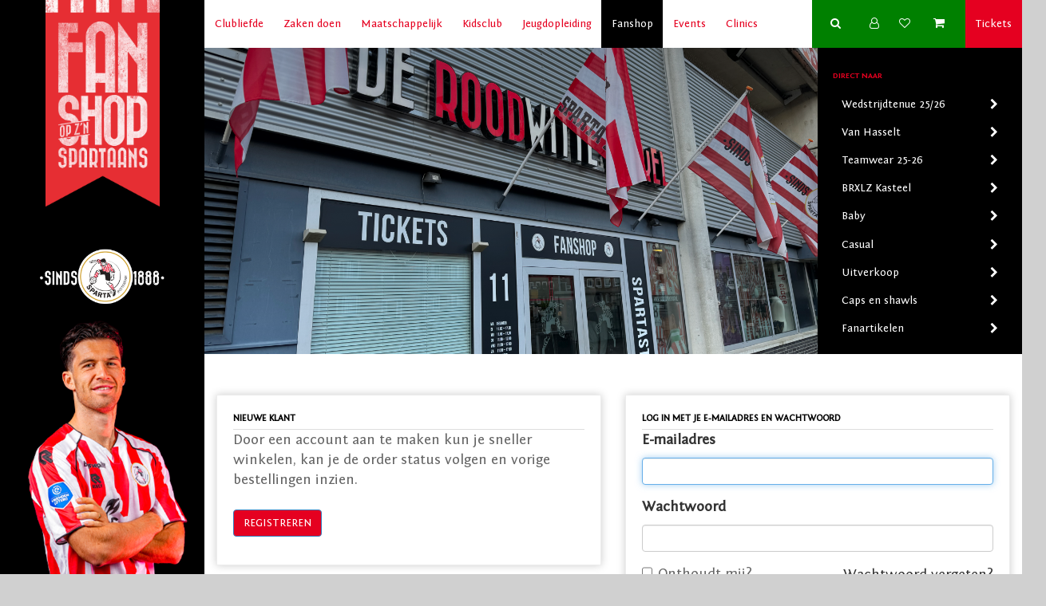

--- FILE ---
content_type: text/html; charset=utf-8
request_url: https://spartafanshop.nl/login?returnUrl=%2F%3Futm_source%3DMaileon%26utm_medium%3Demail%26utm_campaign%3DSluiting%2BSparta%2BFanshop%26utm_content%3Dhttps%253A%252F%252Fspartafanshop.nl%252F
body_size: 12712
content:
<!DOCTYPE html><html lang=nl class=html-login-page><head><title>Sparta Rotterdam Fanshop. Inloggen</title><meta charset=UTF-8><meta name=description content=""><meta name=keywords content=""><meta name=generator content=nopCommerce><meta name=author content=nopAdvance><meta name=viewport content="width=device-width, initial-scale=1"><meta name=viewport content="width=device-width, initial-scale=1"><link rel=stylesheet id=bs-css href="https://cdnjs.cloudflare.com/ajax/libs/twitter-bootstrap/3.0.3/css/bootstrap.min.css?ver=5.3.2" media=all><style>img.wp-smiley,img.emoji{display:inline !important;border:none !important;box-shadow:none !important;height:1em !important;width:1em !important;margin:0 .07em !important;vertical-align:-.1em !important;background:none !important;padding:0 !important}</style><link href="/Themes/SpartaRotterdam Versie 1/Content/css/spartarotterdam.css?ver=1.4" rel=stylesheet><link href="/Themes/SpartaRotterdam Versie 1/Content/css/bootstrap_fix.css" rel=stylesheet><link href="/Themes/SpartaRotterdam Versie 1/Content/css/responsive.css?ver=1.4" rel=stylesheet><link href="/Themes/SpartaRotterdam Versie 1/Content/css/reset.css" rel=stylesheet><link href=/Plugins/SevenSpikes.Nop.Plugins.ProductRibbons/Styles/Ribbons.common.css rel=stylesheet><link href=/Plugins/SevenSpikes.Nop.Plugins.ProductRibbons/Themes/DefaultClean/Content/Ribbons.css rel=stylesheet><link rel=apple-touch-icon sizes=180x180 href=/icons/icons_0/apple-touch-icon.png><link rel=icon type=image/png sizes=32x32 href=/icons/icons_0/favicon-32x32.png><link rel=icon type=image/png sizes=192x192 href=/icons/icons_0/android-chrome-192x192.png><link rel=icon type=image/png sizes=16x16 href=/icons/icons_0/favicon-16x16.png><link rel=manifest href=/icons/icons_0/site.webmanifest><link rel=mask-icon href=/icons/icons_0/safari-pinned-tab.svg color=#5bbad5><link rel="shortcut icon" href=/icons/icons_0/favicon.ico><meta name=msapplication-TileColor content=#2d89ef><meta name=msapplication-TileImage content=/icons/icons_0/mstile-144x144.png><meta name=msapplication-config content=/icons/icons_0/browserconfig.xml><meta name=theme-color content=#ffffff><script async src="https://www.googletagmanager.com/gtag/js?id=G-D6YNBH72VV"></script><script>function gtag(){dataLayer.push(arguments)}window.dataLayer=window.dataLayer||[];gtag("js",new Date);gtag("config","G-D6YNBH72VV")</script><body><div class=ajax-loading-block-window style=display:none></div><div id=dialog-notifications-success title=Melding style=display:none></div><div id=dialog-notifications-error title=Fout style=display:none></div><div id=dialog-notifications-warning title=Waarschuwing style=display:none></div><div id=bar-notification class=bar-notification-container data-close=Sluiten></div><div id=content class="container-fluid wrapper outsidewrapper"><div class=admin-header-link><ul></ul></div><div id=product-ribbon-info data-productid=0 data-productboxselector=".item-box, .product-card" data-productboxpicturecontainerselector=".image, .is-1by1, .product-card" data-productpagepicturesparentcontainerselector=.product-essential data-productpagebugpicturecontainerselector=.picture data-retrieveproductribbonsurl=/RetrieveProductRibbons></div><div class=container><!--[if lte IE 8]><div style=clear:both;height:59px;text-align:center;position:relative><a href=http://www.microsoft.com/windows/internet-explorer/default.aspx target=_blank> <img src="/Themes/SpartaRotterdam Versie 1/Content/images/ie_warning.jpg" height=42 width=820 alt="You are using an outdated browser. For a faster, safer browsing experience, upgrade for free today."> </a></div><![endif]--><div class="row row-eq-height"><aside class="left-col col-xs-4 col-md-15"><div class=row><div class=banner-holder><div class="chapter_banner chapter_banner_fanshop"><a href="https://spartafanshop.nl/"></a></div><div class=logo></div></div><div class=mobile_buttons><div class="mobile_button button buy_tickets"><a href="https://www.spartakaartje.nl/" target=_blank></a></div><div class="mobile_button mobile_menubutton"></div></div></div></aside><div class="main-col col-xs-8 col-md-45"><header class=header><nav class=mainmenu><ul><li id=menu-item-4793 class="menu-item menu-item-type-post_type menu-item-object-page menu-item-home page_item page-item-125 menu-item-has-children menu-item-4793"><a href="https://www.sparta-rotterdam.nl/" aria-current=page>Clubliefde</a><ul class=sub-menu><li id=menu-item-4893 class="menu-item menu-item-type-custom menu-item-object-custom menu-item-has-children menu-item-4893"><a target=_blank rel="noopener noreferrer" href="https://www.spartakaartje.nl/">Kaartverkoop</a><ul class=sub-menu><li id=menu-item-35748 class="menu-item menu-item-type-post_type menu-item-object-page menu-item-35748"><a href="https://www.sparta-rotterdam.nl/clubliefde/informatie-seizoenkaartverkoop/">Seizoenkaartverkoop</a><li id=menu-item-7826 class="menu-item menu-item-type-post_type menu-item-object-page menu-item-7826"><a href="https://www.sparta-rotterdam.nl/clubliefde/informatie-kaartverkoop/">Losse kaartverkoop</a><li id=menu-item-7825 class="menu-item menu-item-type-post_type menu-item-object-page menu-item-7825"><a href="https://www.sparta-rotterdam.nl/clubliefde/clubcard/">Sparta ClubCard</a><li id=menu-item-15648 class="menu-item menu-item-type-post_type menu-item-object-page menu-item-15648"><a href="https://www.sparta-rotterdam.nl/clubliefde/tarieven-stadionplattegrond/">Tarieven &amp; Stadionplattegrond</a></ul><span class="plusmin plusmin2"></span><li id=menu-item-10699 class="menu-item menu-item-type-post_type menu-item-object-page menu-item-has-children menu-item-10699"><a href="https://www.sparta-rotterdam.nl/clubliefde/a-selectie/">A-Selectie</a><ul class=sub-menu><li id=menu-item-4897 class="menu-item menu-item-type-post_type menu-item-object-page menu-item-4897"><a href="https://www.sparta-rotterdam.nl/clubliefde/a-selectie/competitieprogramma/">Competitieprogramma</a><li id=menu-item-10700 class="menu-item menu-item-type-post_type menu-item-object-page menu-item-10700"><a href="https://www.sparta-rotterdam.nl/clubliefde/a-selectie/">A-Selectie</a><li id=menu-item-7830 class="menu-item menu-item-type-post_type menu-item-object-page menu-item-7830"><a href="https://www.sparta-rotterdam.nl/clubliefde/a-selectie/weekprogramma/">Weekprogramma</a></ul><span class="plusmin plusmin2"></span><li id=menu-item-4900 class="menu-item menu-item-type-post_type menu-item-object-page menu-item-has-children menu-item-4900"><a href="https://www.sparta-rotterdam.nl/clubliefde/competitieprogramma-jong-sparta/selectie/">Jong Sparta</a><ul class=sub-menu><li id=menu-item-7369 class="menu-item menu-item-type-post_type menu-item-object-page menu-item-7369"><a href="https://www.sparta-rotterdam.nl/clubliefde/competitieprogramma-jong-sparta/">Competitieprogramma</a><li id=menu-item-4895 class="menu-item menu-item-type-post_type menu-item-object-page menu-item-4895"><a href="https://www.sparta-rotterdam.nl/clubliefde/competitieprogramma-jong-sparta/selectie/">Selectie Jong Sparta</a></ul><span class="plusmin plusmin2"></span><li id=menu-item-38786 class="menu-item menu-item-type-post_type menu-item-object-page menu-item-has-children menu-item-38786"><a href=https://www.sparta-rotterdam.nl/vrouwenvoetbal>Vrouwenvoetbal</a><ul class=sub-menu><li id=menu-item-38790 class="menu-item menu-item-type-post_type menu-item-object-page menu-item-38790"><a href=https://www.sparta-rotterdam.nl/vrouwenvoetbal>Sparta Vrouwenvoetbal</a><li id=menu-item-38787 class="menu-item menu-item-type-post_type menu-item-object-page menu-item-38787"><a href="https://www.sparta-rotterdam.nl/selectie-sparta-vrouwen/">Selectie</a><li id=menu-item-38788 class="menu-item menu-item-type-post_type menu-item-object-page menu-item-38788"><a href="https://www.sparta-rotterdam.nl/programma-sparta-vrouwen/">Programma</a><li id=menu-item-38789 class="menu-item menu-item-type-post_type menu-item-object-page menu-item-38789"><a href="https://www.sparta-rotterdam.nl/contact-sparta-vrouwenvoetbal/">Contact</a></ul><span class="plusmin plusmin2"></span><li id=menu-item-7366 class="menu-item menu-item-type-post_type menu-item-object-page menu-item-has-children menu-item-7366"><a href="https://www.sparta-rotterdam.nl/clubliefde/stadionbezoek/">Stadionbezoek</a><ul class=sub-menu><li id=menu-item-4906 class="menu-item menu-item-type-post_type menu-item-object-page menu-item-4906"><a href="https://www.sparta-rotterdam.nl/clubliefde/stadionbezoek/huisregels/">Huisregels</a><li id=menu-item-4907 class="menu-item menu-item-type-post_type menu-item-object-page menu-item-4907"><a href="https://www.sparta-rotterdam.nl/clubliefde/stadionbezoek/plattegrond/">Plattegrond</a><li id=menu-item-4908 class="menu-item menu-item-type-post_type menu-item-object-page menu-item-4908"><a href="https://www.sparta-rotterdam.nl/clubliefde/stadionbezoek/route-en-parkeren/">Route en parkeren</a><li id=menu-item-4909 class="menu-item menu-item-type-post_type menu-item-object-page menu-item-4909"><a href="https://www.sparta-rotterdam.nl/clubliefde/rondleidingen/">Rondleidingen</a><li id=menu-item-16175 class="menu-item menu-item-type-post_type menu-item-object-page menu-item-16175"><a href="https://www.sparta-rotterdam.nl/clubliefde/gevonden-voorwerpen/">Gevonden voorwerpen</a></ul><span class="plusmin plusmin2"></span><li id=menu-item-21427 class="menu-item menu-item-type-custom menu-item-object-custom menu-item-21427"><a href=http://www.spartaclinics.nl>Sparta Clinics</a><li id=menu-item-4910 class="menu-item menu-item-type-post_type menu-item-object-page menu-item-has-children menu-item-4910"><a href="https://www.sparta-rotterdam.nl/clubliefde/mis-niets/">Mis niets!</a><ul class=sub-menu><li id=menu-item-4911 class="menu-item menu-item-type-post_type menu-item-object-page menu-item-4911"><a href="https://www.sparta-rotterdam.nl/clubliefde/mis-niets/nieuwsbrief/">Nieuwsbrief</a><li id=menu-item-4912 class="menu-item menu-item-type-custom menu-item-object-custom menu-item-4912"><a target=_blank rel="noopener noreferrer" href="https://www.facebook.com/SpartaRotterdam/">Facebook</a><li id=menu-item-4913 class="menu-item menu-item-type-custom menu-item-object-custom menu-item-4913"><a target=_blank rel="noopener noreferrer" href=https://twitter.com/spartarotterdam>Twitter</a><li id=menu-item-4914 class="menu-item menu-item-type-custom menu-item-object-custom menu-item-4914"><a target=_blank rel="noopener noreferrer" href=https://www.youtube.com/channel/UCVVn6kmqzkqtcA8N5IwVM6w>YouTube</a><li id=menu-item-4915 class="menu-item menu-item-type-custom menu-item-object-custom menu-item-4915"><a target=_blank rel="noopener noreferrer" href="https://www.instagram.com/spartarotterdam/">Instagram</a><li id=menu-item-4916 class="menu-item menu-item-type-custom menu-item-object-custom menu-item-4916"><a target=_blank rel="noopener noreferrer" href="https://www.linkedin.com/company/269909/">LinkedIn</a></ul><span class="plusmin plusmin2"></span><li id=menu-item-4917 class="menu-item menu-item-type-custom menu-item-object-custom menu-item-has-children menu-item-4917"><a href=/historie>Sinds 1888</a><ul class=sub-menu><li id=menu-item-7354 class="menu-item menu-item-type-custom menu-item-object-custom menu-item-7354"><a href=/historie>Historie</a><li id=menu-item-4918 class="menu-item menu-item-type-custom menu-item-object-custom menu-item-4918"><a href=/spelers-in-cijfers>Spelers in cijfers</a><li id=menu-item-4919 class="menu-item menu-item-type-custom menu-item-object-custom menu-item-4919"><a href=/team-historie>Team historie</a><li id=menu-item-23529 class="menu-item menu-item-type-post_type menu-item-object-page menu-item-23529"><a href="https://www.sparta-rotterdam.nl/clubliefde/ereleden/">Ereleden</a><li id=menu-item-23528 class="menu-item menu-item-type-post_type menu-item-object-page menu-item-23528"><a href="https://www.sparta-rotterdam.nl/leden-van-verdienste/">Leden van Verdienste</a><li id=menu-item-23527 class="menu-item menu-item-type-post_type menu-item-object-page menu-item-23527"><a href="https://www.sparta-rotterdam.nl/clubliefde/delftsblauw-bord/">Delftsblauw Bord</a></ul><span class="plusmin plusmin2"></span><li id=menu-item-8668 class="menu-item menu-item-type-post_type menu-item-object-page menu-item-has-children menu-item-8668"><a href="https://www.sparta-rotterdam.nl/clubliefde/contact/">Contact</a><ul class=sub-menu><li id=menu-item-8835 class="menu-item menu-item-type-post_type menu-item-object-page menu-item-8835"><a href="https://www.sparta-rotterdam.nl/clubliefde/algemene-informatie/">Algemene informatie</a><li id=menu-item-8517 class="menu-item menu-item-type-post_type menu-item-object-page menu-item-8517"><a href="https://www.sparta-rotterdam.nl/clubliefde/contact/organisatie/">Organisatie</a><li id=menu-item-39519 class="menu-item menu-item-type-post_type menu-item-object-page menu-item-39519"><a href="https://www.sparta-rotterdam.nl/vacature-overzicht/">Vacature-overzicht</a><li id=menu-item-8828 class="menu-item menu-item-type-custom menu-item-object-custom menu-item-8828"><a target=_blank rel="noopener noreferrer" href=http://www.sparta-rvav.nl>RV&amp;AV Sparta</a><li id=menu-item-8829 class="menu-item menu-item-type-custom menu-item-object-custom menu-item-8829"><a target=_blank rel="noopener noreferrer" href=http://www.despartasupporter.nl>De Sparta Supporter</a><li id=menu-item-14586 class="menu-item menu-item-type-post_type menu-item-object-page menu-item-14586"><a href="https://www.sparta-rotterdam.nl/clubliefde/vertrouwenspersoon/">Vertrouwenspersoon</a></ul><span class="plusmin plusmin2"></span></ul><span class="plusmin plusmin1"></span><li id=menu-item-4794 class="menu-item menu-item-type-post_type menu-item-object-page menu-item-has-children menu-item-4794"><a href="https://www.sparta-rotterdam.nl/zaken-doen/">Zaken doen</a><ul class=sub-menu><li id=menu-item-8151 class="menu-item menu-item-type-post_type menu-item-object-page menu-item-8151"><a href="https://www.sparta-rotterdam.nl/zaken-doen/agenda-zakelijk/">Agenda</a><li id=menu-item-4932 class="menu-item menu-item-type-custom menu-item-object-custom menu-item-4932"><a href=/sponsoren>Sponsorlijst</a><li id=menu-item-4933 class="menu-item menu-item-type-post_type menu-item-object-page menu-item-has-children menu-item-4933"><a href="https://www.sparta-rotterdam.nl/zaken-doen/business-seatsloges/">Business Seats &amp; Loges</a><ul class=sub-menu><li id=menu-item-4934 class="menu-item menu-item-type-post_type menu-item-object-page menu-item-4934"><a href="https://www.sparta-rotterdam.nl/zaken-doen/business-seatsloges/business-loge/">Business Loge</a><li id=menu-item-4938 class="menu-item menu-item-type-post_type menu-item-object-page menu-item-4938"><a href="https://www.sparta-rotterdam.nl/zaken-doen/business-seatsloges/business-club-executive/">Business Club Executive</a><li id=menu-item-4937 class="menu-item menu-item-type-post_type menu-item-object-page menu-item-4937"><a href="https://www.sparta-rotterdam.nl/zaken-doen/business-seatsloges/business-club-premium/">Business Club Premium</a><li id=menu-item-4936 class="menu-item menu-item-type-post_type menu-item-object-page menu-item-4936"><a href="https://www.sparta-rotterdam.nl/zaken-doen/business-seatsloges/business-club-entree%2B/">Business Club Entree +</a><li id=menu-item-4939 class="menu-item menu-item-type-post_type menu-item-object-page menu-item-4939"><a href="https://www.sparta-rotterdam.nl/zaken-doen/business-seatsloges/sport-rotterdam-business-clubs/">Kasteelloge</a><li id=menu-item-4935 class="menu-item menu-item-type-post_type menu-item-object-page menu-item-4935"><a href="https://www.sparta-rotterdam.nl/zaken-doen/business-seatsloges/business-friends/">Business Friends</a></ul><span class="plusmin plusmin2"></span><li id=menu-item-4940 class="menu-item menu-item-type-post_type menu-item-object-page menu-item-has-children menu-item-4940"><a href="https://www.sparta-rotterdam.nl/zaken-doen/wedstrijdarrangementen/">Wedstrijdarrangementen</a><ul class=sub-menu><li id=menu-item-4941 class="menu-item menu-item-type-post_type menu-item-object-page menu-item-4941"><a href="https://www.sparta-rotterdam.nl/zaken-doen/wedstrijdarrangementen/man-the-match/">Man of the Match</a><li id=menu-item-4948 class="menu-item menu-item-type-post_type menu-item-object-page menu-item-4948"><a href="https://www.sparta-rotterdam.nl/zaken-doen/wedstrijdarrangementen/wedstrijdsponsor-100-rood-wit/">Wedstrijdsponsor</a><li id=menu-item-4943 class="menu-item menu-item-type-post_type menu-item-object-page menu-item-4943"><a href="https://www.sparta-rotterdam.nl/zaken-doen/wedstrijdarrangementen/captains-sponsor/">Captainsponsor</a><li id=menu-item-4949 class="menu-item menu-item-type-post_type menu-item-object-page menu-item-4949"><a href="https://www.sparta-rotterdam.nl/zaken-doen/wedstrijdarrangementen/wedstrijdbalsponsor/">Wedstrijdbalsponsor</a><li id=menu-item-4945 class="menu-item menu-item-type-post_type menu-item-object-page menu-item-4945"><a href="https://www.sparta-rotterdam.nl/zaken-doen/wedstrijdarrangementen/kasteelarrangement/">Groepsarrangement</a><li id=menu-item-4950 class="menu-item menu-item-type-post_type menu-item-object-page menu-item-4950"><a href="https://www.sparta-rotterdam.nl/zaken-doen/wedstrijdarrangementen/wedstrijd-en-diner/">Dinerreserveringen</a></ul><span class="plusmin plusmin2"></span><li id=menu-item-4953 class="menu-item menu-item-type-post_type menu-item-object-page menu-item-has-children menu-item-4953"><a href=https://www.sparta-rotterdam.nl/zaken-doen/exposure-en-naamsbekendheid>Exposure</a><ul class=sub-menu><li id=menu-item-4951 class="menu-item menu-item-type-post_type menu-item-object-page menu-item-4951"><a href="https://www.sparta-rotterdam.nl/zaken-doen/communicatie-en-media/led-boarding/">LED-Boarding</a><li id=menu-item-4954 class="menu-item menu-item-type-post_type menu-item-object-page menu-item-4954"><a href="https://www.sparta-rotterdam.nl/zaken-doen/communicatie-en-media/reclameboarding/">Statische boarding</a><li id=menu-item-4952 class="menu-item menu-item-type-post_type menu-item-object-page menu-item-4952"><a href="https://www.sparta-rotterdam.nl/zaken-doen/communicatie-en-media/videowall/">Videowalls</a><li id=menu-item-7362 class="menu-item menu-item-type-post_type menu-item-object-page menu-item-7362"><a href="https://www.sparta-rotterdam.nl/media/">Media</a></ul><span class="plusmin plusmin2"></span><li id=menu-item-4956 class="menu-item menu-item-type-custom menu-item-object-custom menu-item-4956"><a target=_blank rel="noopener noreferrer" href="http://www.spartastadion.nl/">Sparta Stadion</a><li id=menu-item-4957 class="menu-item menu-item-type-post_type menu-item-object-page menu-item-has-children menu-item-4957"><a href="https://www.sparta-rotterdam.nl/zaken-doen/esports-zaken-doen/">eSports</a><ul class=sub-menu><li id=menu-item-4958 class="menu-item menu-item-type-post_type menu-item-object-page menu-item-4958"><a href="https://www.sparta-rotterdam.nl/zaken-doen/esports-zaken-doen/esports-partner/">eSports Partner</a><li id=menu-item-4959 class="menu-item menu-item-type-post_type menu-item-object-page menu-item-4959"><a href="https://www.sparta-rotterdam.nl/zaken-doen/esports-zaken-doen/nieuws-esports/">Nieuws eSports</a><li id=menu-item-4960 class="menu-item menu-item-type-post_type menu-item-object-page menu-item-4960"><a href="https://www.sparta-rotterdam.nl/zaken-doen/esports-zaken-doen/evenementen-esports/">Evenementen eSports</a><li id=menu-item-4961 class="menu-item menu-item-type-post_type menu-item-object-page menu-item-4961"><a href="https://www.sparta-rotterdam.nl/zaken-doen/esports-zaken-doen/speelschema-esports/">Speelschema eSports</a></ul><span class="plusmin plusmin2"></span><li id=menu-item-4962 class="menu-item menu-item-type-post_type menu-item-object-page menu-item-4962"><a href="https://www.sparta-rotterdam.nl/zaken-doen/contact/">Contactformulier</a></ul><span class="plusmin plusmin1"></span><li id=menu-item-4795 class="menu-item menu-item-type-post_type menu-item-object-page menu-item-has-children menu-item-4795"><a href="https://www.sparta-rotterdam.nl/maatschappelijk/">Maatschappelijk</a><ul class=sub-menu><li id=menu-item-4963 class="menu-item menu-item-type-post_type menu-item-object-page menu-item-has-children menu-item-4963"><a href="https://www.sparta-rotterdam.nl/maatschappelijk/de-stichting/">De Stichting</a><ul class=sub-menu><li id=menu-item-4964 class="menu-item menu-item-type-post_type menu-item-object-page menu-item-4964"><a href="https://www.sparta-rotterdam.nl/maatschappelijk/de-stichting/missie-en-visie/">Missie en visie</a><li id=menu-item-4965 class="menu-item menu-item-type-post_type menu-item-object-page menu-item-4965"><a href="https://www.sparta-rotterdam.nl/maatschappelijk/de-stichting/de-organisatie/">De organisatie</a></ul><span class="plusmin plusmin2"></span><li id=menu-item-4966 class="menu-item menu-item-type-post_type menu-item-object-page menu-item-has-children menu-item-4966"><a href="https://www.sparta-rotterdam.nl/maatschappelijk/msv/">MSV DBS</a><ul class=sub-menu><li id=menu-item-4967 class="menu-item menu-item-type-post_type menu-item-object-page menu-item-4967"><a href="https://www.sparta-rotterdam.nl/maatschappelijk/msv/informatie/">Informatie</a><li id=menu-item-4969 class="menu-item menu-item-type-post_type menu-item-object-page menu-item-4969"><a href="https://www.sparta-rotterdam.nl/maatschappelijk/msv/de-teams/">Teams &amp; Organisatie</a><li id=menu-item-4968 class="menu-item menu-item-type-post_type menu-item-object-page menu-item-4968"><a href="https://www.sparta-rotterdam.nl/maatschappelijk/msv/wedstrijdprogramma/">Programma &amp; Trainingstijden</a><li id=menu-item-8206 class="menu-item menu-item-type-post_type menu-item-object-page menu-item-8206"><a href="https://www.sparta-rotterdam.nl/maatschappelijk/msv/hall-of-fame/">Hall of fame</a><li id=menu-item-4971 class="menu-item menu-item-type-post_type menu-item-object-page menu-item-4971"><a href="https://www.sparta-rotterdam.nl/maatschappelijk/msv/jeugdsportfonds/">Jeugdsportfonds</a><li id=menu-item-12629 class="menu-item menu-item-type-post_type menu-item-object-page menu-item-12629"><a href="https://www.sparta-rotterdam.nl/maatschappelijk/msv/procedure-en-uitschrijven/">Procedure in- en uitschrijven</a><li id=menu-item-4970 class="menu-item menu-item-type-post_type menu-item-object-page menu-item-4970"><a href="https://www.sparta-rotterdam.nl/maatschappelijk/msv/contactmsv/">Contact</a></ul><span class="plusmin plusmin2"></span><li id=menu-item-4972 class="menu-item menu-item-type-post_type menu-item-object-page menu-item-has-children menu-item-4972"><a href="https://www.sparta-rotterdam.nl/maatschappelijk/projecten/">Projecten</a><ul class=sub-menu><li id=menu-item-4974 class="menu-item menu-item-type-post_type menu-item-object-page menu-item-4974"><a href="https://www.sparta-rotterdam.nl/maatschappelijk/projecten/streetrulez/">StreetruleZ</a><li id=menu-item-4975 class="menu-item menu-item-type-post_type menu-item-object-page menu-item-4975"><a href="https://www.sparta-rotterdam.nl/maatschappelijk/projecten/bewegen-naar-werk/">Bewegen naar werk</a><li id=menu-item-4976 class="menu-item menu-item-type-post_type menu-item-object-page menu-item-4976"><a href="https://www.sparta-rotterdam.nl/maatschappelijk/projecten/leerling-tot-prof/">Van leerling naar prof</a><li id=menu-item-4977 class="menu-item menu-item-type-post_type menu-item-object-page menu-item-4977"><a href="https://www.sparta-rotterdam.nl/maatschappelijk/projecten/rugdekking/">Rugdekking</a></ul><span class="plusmin plusmin2"></span><li id=menu-item-4978 class="menu-item menu-item-type-post_type menu-item-object-page menu-item-4978"><a href="https://www.sparta-rotterdam.nl/maatschappelijk/maatschappelijke-partners/">Maatschappelijk partners</a><li id=menu-item-4979 class="menu-item menu-item-type-post_type menu-item-object-page menu-item-has-children menu-item-4979"><a href="https://www.sparta-rotterdam.nl/maatschappelijk/media/">Media</a><ul class=sub-menu><li id=menu-item-4986 class="menu-item menu-item-type-post_type menu-item-object-page menu-item-4986"><a href="https://www.sparta-rotterdam.nl/maatschappelijk/media/social-media/">Social media</a><li id=menu-item-4985 class="menu-item menu-item-type-post_type menu-item-object-page menu-item-4985"><a href="https://www.sparta-rotterdam.nl/maatschappelijk/media/fotos/">Foto’s</a><li id=menu-item-4984 class="menu-item menu-item-type-post_type menu-item-object-page menu-item-4984"><a href="https://www.sparta-rotterdam.nl/maatschappelijk/media/video/">Video</a><li id=menu-item-8962 class="menu-item menu-item-type-post_type menu-item-object-page menu-item-8962"><a href="https://www.sparta-rotterdam.nl/maatschappelijk/media/artikelen/">Artikelen</a></ul><span class="plusmin plusmin2"></span><li id=menu-item-4987 class="menu-item menu-item-type-post_type menu-item-object-page menu-item-4987"><a href="https://www.sparta-rotterdam.nl/maatschappelijk/vacatures/">Vacatures</a><li id=menu-item-4988 class="menu-item menu-item-type-post_type menu-item-object-page menu-item-4988"><a href="https://www.sparta-rotterdam.nl/maatschappelijk/marktplaats/">Marktplaats</a><li id=menu-item-8364 class="menu-item menu-item-type-post_type menu-item-object-page menu-item-8364"><a href="https://www.sparta-rotterdam.nl/maatschappelijk/contact/">Contact</a></ul><span class="plusmin plusmin1"></span><li id=menu-item-4796 class="menu-item menu-item-type-post_type menu-item-object-page menu-item-has-children menu-item-4796"><a href="https://www.sparta-rotterdam.nl/kidsclub/">Kidsclub</a><ul class=sub-menu><li id=menu-item-7714 class="menu-item menu-item-type-custom menu-item-object-custom menu-item-7714"><a href="/kidsclub/lid-worden/">Lid worden</a><li id=menu-item-21421 class="menu-item menu-item-type-post_type menu-item-object-page menu-item-21421"><a href="https://www.sparta-rotterdam.nl/kidsclub/kinderfeestje/">Kinderfeestje</a><li id=menu-item-7718 class="menu-item menu-item-type-post_type menu-item-object-page menu-item-7718"><a href="https://www.sparta-rotterdam.nl/kidsclub/playerescorts/">Playerescorts</a><li id=menu-item-7719 class="menu-item menu-item-type-custom menu-item-object-custom menu-item-7719"><a target=_blank rel="noopener noreferrer" href="https://www.spartafanshop.nl/">Fanshop</a><li id=menu-item-7720 class="menu-item menu-item-type-post_type menu-item-object-page menu-item-7720"><a href="https://www.sparta-rotterdam.nl/kidsclub/fotos/">Foto’s Kidsclub</a><li id=menu-item-7721 class="menu-item menu-item-type-post_type menu-item-object-page menu-item-7721"><a href="https://www.sparta-rotterdam.nl/kidsclub/kleurplaten/">Kleurplaten</a><li id=menu-item-7724 class="menu-item menu-item-type-post_type menu-item-object-page menu-item-7724"><a href="https://www.sparta-rotterdam.nl/kidsclub/contact/">Contact Kidsclub</a><li id=menu-item-7722 class="menu-item menu-item-type-post_type menu-item-object-page menu-item-7722"><a href="https://www.sparta-rotterdam.nl/kidsclub/extras/spreekbeurten/">Spreekbeurten</a></ul><span class="plusmin plusmin1"></span><li id=menu-item-24729 class="menu-item menu-item-type-post_type menu-item-object-page menu-item-has-children menu-item-24729"><a href="https://www.sparta-rotterdam.nl/jeugd/">Jeugdopleiding</a><ul class=sub-menu><li id=menu-item-24731 class="menu-item menu-item-type-post_type menu-item-object-page menu-item-has-children menu-item-24731"><a href="https://www.sparta-rotterdam.nl/jeugd/de-jeugdopleiding/">De jeugdopleiding</a><ul class=sub-menu><li id=menu-item-24769 class="menu-item menu-item-type-post_type menu-item-object-page menu-item-24769"><a href=https://www.sparta-rotterdam.nl/missie-en-visie>Missie &amp; Visie</a><li id=menu-item-24770 class="menu-item menu-item-type-post_type menu-item-object-page menu-item-24770"><a href="https://www.sparta-rotterdam.nl/jeugd/de-jeugdopleiding/organisatie/">Organisatie</a><li id=menu-item-24771 class="menu-item menu-item-type-post_type menu-item-object-page menu-item-24771"><a href="https://www.sparta-rotterdam.nl/jeugd/de-jeugdopleiding/video-analyse/">Video-analyse</a><li id=menu-item-24773 class="menu-item menu-item-type-post_type menu-item-object-page menu-item-24773"><a href="https://www.sparta-rotterdam.nl/jeugd/de-jeugdopleiding/studie/">Studie</a><li id=menu-item-48155 class="menu-item menu-item-type-post_type menu-item-object-page menu-item-48155"><a href="https://www.sparta-rotterdam.nl/vertrouwenscontactpersoon-vcp/">VertrouwensContactPersoon | VCP</a><li id=menu-item-24774 class="menu-item menu-item-type-post_type menu-item-object-page menu-item-24774"><a href="https://www.sparta-rotterdam.nl/jeugd/vacatures/">Vacatures</a></ul><span class="plusmin plusmin2"></span><li id=menu-item-24733 class="menu-item menu-item-type-post_type menu-item-object-page menu-item-has-children menu-item-24733"><a href="https://www.sparta-rotterdam.nl/jeugd/teams/">Teams</a><ul class=sub-menu><li id=menu-item-52934 class="menu-item menu-item-type-post_type menu-item-object-page menu-item-52934"><a href="https://www.sparta-rotterdam.nl/jeugd/teams/sparta-rotterdam-o18/">Sparta Rotterdam O18</a><li id=menu-item-24755 class="menu-item menu-item-type-post_type menu-item-object-page menu-item-24755"><a href="https://www.sparta-rotterdam.nl/jeugd/teams/programma-stand-o18/">Programma &amp; Stand O18</a><li id=menu-item-24762 class="menu-item menu-item-type-post_type menu-item-object-page menu-item-24762"><a href="https://www.sparta-rotterdam.nl/jeugd/teams/sparta-rotterdam-o16/">Sparta Rotterdam O16</a><li id=menu-item-24754 class="menu-item menu-item-type-post_type menu-item-object-page menu-item-24754"><a href="https://www.sparta-rotterdam.nl/jeugd/teams/programma-stand-o16/">Programma &amp; Stand O16</a><li id=menu-item-24761 class="menu-item menu-item-type-post_type menu-item-object-page menu-item-24761"><a href="https://www.sparta-rotterdam.nl/jeugd/teams/sparta-rotterdam-o15/">Sparta Rotterdam O15</a><li id=menu-item-24753 class="menu-item menu-item-type-post_type menu-item-object-page menu-item-24753"><a href="https://www.sparta-rotterdam.nl/jeugd/teams/programma-stand-o15/">Programma &amp; Stand O15</a><li id=menu-item-24760 class="menu-item menu-item-type-post_type menu-item-object-page menu-item-24760"><a href="https://www.sparta-rotterdam.nl/jeugd/teams/sparta-rotterdam-o14/">Sparta Rotterdam O14</a><li id=menu-item-24752 class="menu-item menu-item-type-post_type menu-item-object-page menu-item-24752"><a href="https://www.sparta-rotterdam.nl/jeugd/teams/programma-stand-o14/">Programma &amp; Stand O14</a><li id=menu-item-24759 class="menu-item menu-item-type-post_type menu-item-object-page menu-item-24759"><a href="https://www.sparta-rotterdam.nl/jeugd/teams/sparta-rotterdam-o13/">Sparta Rotterdam O13</a><li id=menu-item-24751 class="menu-item menu-item-type-post_type menu-item-object-page menu-item-24751"><a href="https://www.sparta-rotterdam.nl/jeugd/teams/programma-stand-o13/">Programma &amp; Stand O13</a><li id=menu-item-24758 class="menu-item menu-item-type-post_type menu-item-object-page menu-item-24758"><a href="https://www.sparta-rotterdam.nl/jeugd/teams/sparta-rotterdam-o12/">Sparta Rotterdam O12</a><li id=menu-item-24750 class="menu-item menu-item-type-post_type menu-item-object-page menu-item-24750"><a href="https://www.sparta-rotterdam.nl/jeugd/teams/programma-stand-o12/">Programma &amp; Stand O12</a><li id=menu-item-24757 class="menu-item menu-item-type-post_type menu-item-object-page menu-item-24757"><a href="https://www.sparta-rotterdam.nl/jeugd/teams/sparta-rotterdam-o11/">Sparta Rotterdam O11</a><li id=menu-item-24749 class="menu-item menu-item-type-post_type menu-item-object-page menu-item-24749"><a href="https://www.sparta-rotterdam.nl/jeugd/teams/programma-stand-o11/">Programma &amp; Stand O11</a><li id=menu-item-24756 class="menu-item menu-item-type-post_type menu-item-object-page menu-item-24756"><a href="https://www.sparta-rotterdam.nl/jeugd/teams/sparta-rotterdam-o10/">Sparta Rotterdam O10</a><li id=menu-item-24748 class="menu-item menu-item-type-post_type menu-item-object-page menu-item-24748"><a href="https://www.sparta-rotterdam.nl/jeugd/teams/programma-stand-o10/">Programma &amp; Stand O10</a><li id=menu-item-24766 class="menu-item menu-item-type-post_type menu-item-object-page menu-item-24766"><a href="https://www.sparta-rotterdam.nl/jeugd/teams/sparta-rotterdam-o9/">Sparta Rotterdam O9</a><li id=menu-item-24747 class="menu-item menu-item-type-post_type menu-item-object-page menu-item-24747"><a href="https://www.sparta-rotterdam.nl/jeugd/teams/programma-stand-o9/">Programma &amp; Stand O9</a></ul><span class="plusmin plusmin2"></span><li id=menu-item-24734 class="menu-item menu-item-type-post_type menu-item-object-page menu-item-24734"><a href="https://www.sparta-rotterdam.nl/jeugd/programma-uitslagen/">Programma &amp; Uitslagen</a><li id=menu-item-24735 class="menu-item menu-item-type-post_type menu-item-object-page menu-item-has-children menu-item-24735"><a href="https://www.sparta-rotterdam.nl/jeugd/opleidingspartners/">Partners</a><ul class=sub-menu><li id=menu-item-50818 class="menu-item menu-item-type-post_type menu-item-object-page menu-item-50818"><a href="https://www.sparta-rotterdam.nl/sponsoren-jeugdopleiding/">Sponsoren Jeugdopleiding</a><li id=menu-item-24785 class="menu-item menu-item-type-custom menu-item-object-custom menu-item-24785"><a href="https://www.sparta-rvav.nl/">RV &amp; AV Sparta Rotterdam</a><li id=menu-item-24786 class="menu-item menu-item-type-custom menu-item-object-custom menu-item-24786"><a href="https://www.sparta-rotterdam.nl/maatschappelijk/msv/">MSV De Betrokken Spartaan</a><li id=menu-item-24787 class="menu-item menu-item-type-custom menu-item-object-custom menu-item-24787"><a href="https://www.excelsior-m.nl/">Excelsior Maassluis</a><li id=menu-item-24788 class="menu-item menu-item-type-custom menu-item-object-custom menu-item-24788"><a href="https://www.nieuwenhoorn.nl/">V.V. Nieuwenhoorn</a><li id=menu-item-24790 class="menu-item menu-item-type-custom menu-item-object-custom menu-item-24790"><a href="https://www.jvozonline.nl/">JVOZ</a><li id=menu-item-24792 class="menu-item menu-item-type-custom menu-item-object-custom menu-item-24792"><a href="https://www.spartaan20.nl/">Spartaan ’20</a><li id=menu-item-24795 class="menu-item menu-item-type-custom menu-item-object-custom menu-item-24795"><a href="https://www.vvsho.nl/">V.V. SHO</a><li id=menu-item-24794 class="menu-item menu-item-type-custom menu-item-object-custom menu-item-24794"><a href="https://www.svdwo.nl/">S.V. DWO</a></ul><span class="plusmin plusmin2"></span><li id=menu-item-24745 class="menu-item menu-item-type-custom menu-item-object-custom menu-item-24745"><a href="/sparta-halloffame/">Hall of Fame</a><li id=menu-item-24737 class="menu-item menu-item-type-post_type menu-item-object-page menu-item-has-children menu-item-24737"><a href="https://www.sparta-rotterdam.nl/jeugd/mis-niets/">Mis niets!</a><ul class=sub-menu><li id=menu-item-24798 class="menu-item menu-item-type-custom menu-item-object-custom menu-item-24798"><a href="https://www.facebook.com/OpleidingSparta/">Facebook</a><li id=menu-item-24799 class="menu-item menu-item-type-custom menu-item-object-custom menu-item-24799"><a href="https://www.instagram.com/opleidingsparta/">Instagram</a><li id=menu-item-24800 class="menu-item menu-item-type-custom menu-item-object-custom menu-item-24800"><a href=https://twitter.com/OpleidingSparta>Twitter</a></ul><span class="plusmin plusmin2"></span><li id=menu-item-36667 class="menu-item menu-item-type-custom menu-item-object-custom menu-item-36667"><a href=http://www.spartaclinics.nl>Sparta Clinics</a><li id=menu-item-24739 class="menu-item menu-item-type-post_type menu-item-object-page menu-item-24739"><a href="https://www.sparta-rotterdam.nl/jeugd/contact/">Contact</a></ul><span class="plusmin plusmin1"></span><li id=menu-item-4798 class="menu-item current-menu-item menu-item-type-post_type menu-item-object-page menu-item-has-children menu-item-4798"><a target=_blank href="https://spartafanshop.nl/">Fanshop</a><ul id=menu-submenu-fanshop class=sub-menu><li id=menu-item-1 class="menu-item menu-item-type-custom menu-item-object-custom menu-item-has-children menu-item-1"><a href=/wedstrijdtenue>Wedstrijdtenue 25/26</a><ul class=sub-menu><li id=menu-item-102 class="menu-item menu-item-type-post_type menu-item-object-page menu-item-102"><a href=/ode-aan-spangen>Ode aan Spangen</a><li id=menu-item-92 class="menu-item menu-item-type-post_type menu-item-object-page menu-item-92"><a href=/thuistenue-25-26>Thuistenue 25-26</a><li id=menu-item-93 class="menu-item menu-item-type-post_type menu-item-object-page menu-item-93"><a href=/uittenue-25-26>Uittenue 25-26</a><li id=menu-item-94 class="menu-item menu-item-type-post_type menu-item-object-page menu-item-94"><a href=/keeperstenue-25-26>Keeperstenue 25-26</a></ul><li id=menu-item-100 class="menu-item menu-item-type-custom menu-item-object-custom menu-item-has-children menu-item-100"><a href=/van-hasselt>Van Hasselt</a><li id=menu-item-9 class="menu-item menu-item-type-custom menu-item-object-custom menu-item-has-children menu-item-9"><a href=/teamwear>Teamwear 25-26</a><ul class=sub-menu><li id=menu-item-95 class="menu-item menu-item-type-post_type menu-item-object-page menu-item-95"><a href=/training-spelers-25-26>Training Spelers 25-26</a><li id=menu-item-96 class="menu-item menu-item-type-post_type menu-item-object-page menu-item-96"><a href=/training-staf-25-26>Training Staf 25-26</a><li id=menu-item-97 class="menu-item menu-item-type-post_type menu-item-object-page menu-item-97"><a href=/travel-spelers-25-26>Travel Spelers 25-26</a><li id=menu-item-98 class="menu-item menu-item-type-post_type menu-item-object-page menu-item-98"><a href=/travel-staf-25-26>Travel Staf 25-26</a></ul><li id=menu-item-89 class="menu-item menu-item-type-custom menu-item-object-custom menu-item-has-children menu-item-89"><a href=/brxlz-kasteel>BRXLZ Kasteel</a><li id=menu-item-13 class="menu-item menu-item-type-custom menu-item-object-custom menu-item-has-children menu-item-13"><a href=/baby>Baby</a><li id=menu-item-10 class="menu-item menu-item-type-custom menu-item-object-custom menu-item-has-children menu-item-10"><a href=/casual>Casual</a><ul class=sub-menu><li id=menu-item-76 class="menu-item menu-item-type-post_type menu-item-object-page menu-item-76"><a href=/robey-x-sparta>ROBEY X SPARTA</a><li id=menu-item-87 class="menu-item menu-item-type-post_type menu-item-object-page menu-item-87"><a href=/sparta-x-spangenaren>Sparta X Spangenaren</a><li id=menu-item-99 class="menu-item menu-item-type-post_type menu-item-object-page menu-item-99"><a href=/vesten-en-jacks>Vesten en jacks</a><li id=menu-item-43 class="menu-item menu-item-type-post_type menu-item-object-page menu-item-43"><a href=/shirts-polos>Shirts &amp; Polo's</a><li id=menu-item-101 class="menu-item menu-item-type-post_type menu-item-object-page menu-item-101"><a href=/fietskleding>Wielerkleding</a><li id=menu-item-44 class="menu-item menu-item-type-post_type menu-item-object-page menu-item-44"><a href=/truien-hoodies>Sweaters &amp; Hoodies</a></ul><li id=menu-item-16 class="menu-item menu-item-type-custom menu-item-object-custom menu-item-has-children menu-item-16"><a href=/uitverkoop>Uitverkoop</a><ul class=sub-menu><li id=menu-item-91 class="menu-item menu-item-type-post_type menu-item-object-page menu-item-91"><a href=/uitverkoop-24-25>Uitverkoop 24-25</a><li id=menu-item-35 class="menu-item menu-item-type-post_type menu-item-object-page menu-item-35"><a href=/vorige-collecties>VORIGE COLLECTIES</a></ul><li id=menu-item-11 class="menu-item menu-item-type-custom menu-item-object-custom menu-item-has-children menu-item-11"><a href=/caps-en-shawls>Caps en shawls</a><ul class=sub-menu><li id=menu-item-26 class="menu-item menu-item-type-post_type menu-item-object-page menu-item-26"><a href=/caps>Caps</a><li id=menu-item-27 class="menu-item menu-item-type-post_type menu-item-object-page menu-item-27"><a href=/shawls>Shawls</a></ul><li id=menu-item-12 class="menu-item menu-item-type-custom menu-item-object-custom menu-item-has-children menu-item-12"><a href=/fanartikelen>Fanartikelen</a><ul class=sub-menu><li id=menu-item-14 class="menu-item menu-item-type-post_type menu-item-object-page menu-item-14"><a href=/bed-en-bad>Bed en bad</a><li id=menu-item-42 class="menu-item menu-item-type-post_type menu-item-object-page menu-item-42"><a href=/ballen>Ballen</a><li id=menu-item-77 class="menu-item menu-item-type-post_type menu-item-object-page menu-item-77"><a href=/wall-of-legends-fans>Wall of Legends &amp; Fans</a><li id=menu-item-21 class="menu-item menu-item-type-post_type menu-item-object-page menu-item-21"><a href=/sleutekshangers>Sleutelhangers</a><li id=menu-item-23 class="menu-item menu-item-type-post_type menu-item-object-page menu-item-23"><a href=/schoolartikelen>Schoolartikelen</a><li id=menu-item-24 class="menu-item menu-item-type-post_type menu-item-object-page menu-item-24"><a href=/auto>Auto</a><li id=menu-item-22 class="menu-item menu-item-type-post_type menu-item-object-page menu-item-22"><a href=/vanen>Vlaggen en vanen</a><li id=menu-item-25 class="menu-item menu-item-type-post_type menu-item-object-page menu-item-25"><a href=/diversen>Diversen</a></ul></ul><li id=menu-item-22562 class="menu-item menu-item-type-post_type menu-item-object-page menu-item-has-children menu-item-22562"><a href="https://www.sparta-rotterdam.nl/events/">Events</a><ul class=sub-menu><li id=menu-item-22575 class="menu-item menu-item-type-post_type menu-item-object-page menu-item-22575"><a href="https://www.sparta-rotterdam.nl/events/home/">Stadion</a><li id=menu-item-22568 class="menu-item menu-item-type-post_type menu-item-object-page menu-item-has-children menu-item-22568"><a href="https://www.sparta-rotterdam.nl/events/zalen/">Zalen</a><ul class=sub-menu><li id=menu-item-22591 class="menu-item menu-item-type-post_type menu-item-object-page menu-item-22591"><a href="https://www.sparta-rotterdam.nl/events/capaciteitsoverzicht/">Capaciteitsoverzicht</a><li id=menu-item-22569 class="menu-item menu-item-type-post_type menu-item-object-page menu-item-22569"><a href="https://www.sparta-rotterdam.nl/events/zalen/brasserie/">Brasserie</a><li id=menu-item-22573 class="menu-item menu-item-type-post_type menu-item-object-page menu-item-22573"><a href="https://www.sparta-rotterdam.nl/events/zalen/ridderzaal/">Ridderzaal</a><li id=menu-item-22570 class="menu-item menu-item-type-post_type menu-item-object-page menu-item-22570"><a href="https://www.sparta-rotterdam.nl/events/zalen/kasteelloge/">Kasteelloge</a><li id=menu-item-22598 class="menu-item menu-item-type-post_type menu-item-object-page menu-item-22598"><a href="https://www.sparta-rotterdam.nl/events/zalen/museum/">Museum</a><li id=menu-item-22588 class="menu-item menu-item-type-post_type menu-item-object-page menu-item-22588"><a href="https://www.sparta-rotterdam.nl/events/zalen/oude-bestuurskamer/">Oude Bestuurskamer</a><li id=menu-item-22593 class="menu-item menu-item-type-post_type menu-item-object-page menu-item-22593"><a href="https://www.sparta-rotterdam.nl/events/zalen/business-lounge/">Business lounge</a><li id=menu-item-22579 class="menu-item menu-item-type-post_type menu-item-object-page menu-item-22579"><a href="https://www.sparta-rotterdam.nl/events/zalen/vip-lounge/">Vip lounge</a><li id=menu-item-22580 class="menu-item menu-item-type-post_type menu-item-object-page menu-item-22580"><a href="https://www.sparta-rotterdam.nl/events/zalen/wapen-van-sparta/">Wapen van Sparta</a><li id=menu-item-22589 class="menu-item menu-item-type-post_type menu-item-object-page menu-item-22589"><a href="https://www.sparta-rotterdam.nl/events/zalen/perskamer/">Perskamer</a><li id=menu-item-22592 class="menu-item menu-item-type-post_type menu-item-object-page menu-item-22592"><a href="https://www.sparta-rotterdam.nl/events/zalen/bestuurskamer/">Bestuurskamer</a><li id=menu-item-22577 class="menu-item menu-item-type-post_type menu-item-object-page menu-item-22577"><a href="https://www.sparta-rotterdam.nl/events/zalen/sub-zalen/">Subzalen</a><li id=menu-item-22578 class="menu-item menu-item-type-post_type menu-item-object-page menu-item-22578"><a href="https://www.sparta-rotterdam.nl/events/zalen/veld-sportief/">Veld mogelijkheden</a></ul><span class="plusmin plusmin2"></span><li id=menu-item-22584 class="menu-item menu-item-type-post_type menu-item-object-page menu-item-has-children menu-item-22584"><a href="https://www.sparta-rotterdam.nl/events/events-nieuws/">Media</a><ul class=sub-menu><li id=menu-item-22597 class="menu-item menu-item-type-post_type menu-item-object-page menu-item-22597"><a href="https://www.sparta-rotterdam.nl/events/events-nieuws/persberichten/">Persberichten</a></ul><span class="plusmin plusmin2"></span><li id=menu-item-22565 class="menu-item menu-item-type-post_type menu-item-object-page menu-item-has-children menu-item-22565"><a href="https://www.sparta-rotterdam.nl/restaurant/wedstrijden/">Dineren op wedstrijddagen</a><ul class=sub-menu><li id=menu-item-22590 class="menu-item menu-item-type-post_type menu-item-object-page menu-item-22590"><a href="https://www.sparta-rotterdam.nl/events/wedstrijden/restaurant-themas/">Restaurant thema’s</a><li id=menu-item-22566 class="menu-item menu-item-type-post_type menu-item-object-page menu-item-22566"><a href="https://www.sparta-rotterdam.nl/events/wedstrijden/brasserie-kasteel-spangen/">Brasserie Kasteel Spangen</a><li id=menu-item-22567 class="menu-item menu-item-type-post_type menu-item-object-page menu-item-22567"><a href="https://www.sparta-rotterdam.nl/events/wedstrijden/het-wapen-van-sparta/">Het Wapen van Sparta</a></ul><span class="plusmin plusmin2"></span><li id=menu-item-22583 class="menu-item menu-item-type-post_type menu-item-object-page menu-item-22583"><a href="https://www.sparta-rotterdam.nl/events/inspiratie/">Inspiratie</a><li id=menu-item-22585 class="menu-item menu-item-type-post_type menu-item-object-page menu-item-has-children menu-item-22585"><a href="https://www.sparta-rotterdam.nl/events/referenties/">Referenties</a><ul class=sub-menu><li id=menu-item-22594 class="menu-item menu-item-type-post_type menu-item-object-page menu-item-22594"><a href="https://www.sparta-rotterdam.nl/events/referenties/events-uitgelicht/">Events uitgelicht</a><li id=menu-item-22581 class="menu-item menu-item-type-post_type menu-item-object-page menu-item-22581"><a href="https://www.sparta-rotterdam.nl/events/events-nieuws/youtube/">Video impressie</a></ul><span class="plusmin plusmin2"></span><li id=menu-item-22564 class="menu-item menu-item-type-post_type menu-item-object-page menu-item-22564"><a href="https://www.sparta-rotterdam.nl/events/contact/">Contact</a><li id=menu-item-22574 class="menu-item menu-item-type-post_type menu-item-object-page menu-item-has-children menu-item-22574"><a href="https://www.sparta-rotterdam.nl/events/acties/">Seizoen specials</a><ul class=sub-menu><li id=menu-item-22586 class="menu-item menu-item-type-post_type menu-item-object-page menu-item-22586"><a href=https://www.sparta-rotterdam.nl/personeelsbijeenkomst->Kick-off event organiseren?</a><li id=menu-item-40493 class="menu-item menu-item-type-post_type menu-item-object-page menu-item-40493"><a href="https://www.sparta-rotterdam.nl/kerstborrel-nieuwjaarsreceptie-organiseren/">Kerstborrel of nieuwjaarsreceptie organiseren?</a><li id=menu-item-22596 class="menu-item menu-item-type-post_type menu-item-object-page menu-item-22596"><a href="https://www.sparta-rotterdam.nl/events/acties/tournooi/">Toernooi</a></ul><span class="plusmin plusmin2"></span></ul><span class="plusmin plusmin1"></span><li id=menu-item-53695 class="menu-item menu-item-type-post_type menu-item-object-page menu-item-has-children menu-item-53695"><a href="https://www.sparta-rotterdam.nl/clinics/">Clinics</a><ul class=sub-menu><li id=menu-item-53701 class="menu-item menu-item-type-post_type menu-item-object-page menu-item-53701"><a href="https://www.sparta-rotterdam.nl/sparta-clinics/contact-sparta-clinics/">Contact &amp; FAQ</a><li id=menu-item-53700 class="menu-item menu-item-type-post_type menu-item-object-page menu-item-53700"><a href="https://www.sparta-rotterdam.nl/sparta-clinics/algemene-informatie/">Algemene informatie</a><li id=menu-item-53699 class="menu-item menu-item-type-post_type menu-item-object-page menu-item-53699"><a href="https://www.sparta-rotterdam.nl/sparta-clinics/aftermovie/">Aftermovie</a><li id=menu-item-53698 class="menu-item menu-item-type-post_type menu-item-object-page menu-item-53698"><a href=https://www.sparta-rotterdam.nl/sparta-clinics/fotos>Fotogalerij</a><li id=menu-item-53697 class="menu-item menu-item-type-post_type menu-item-object-page menu-item-53697"><a href="https://www.sparta-rotterdam.nl/sparta-clinics/agenda/">Clinics Agenda</a><li id=menu-item-53703 class="menu-item menu-item-type-post_type menu-item-object-page menu-item-53703"><a href="https://www.sparta-rotterdam.nl/jeugdopleiding/">Jeugdopleiding</a><li id=menu-item-53704 class="menu-item menu-item-type-post_type menu-item-object-page menu-item-53704"><a href="https://www.sparta-rotterdam.nl/kidsclub/">KidsClub de Spartaantjes</a><li id=menu-item-53696 class="menu-item menu-item-type-post_type menu-item-object-page menu-item-53696"><a href="https://www.sparta-rotterdam.nl/sparta-clinics/algemene-voorwaarden/">Algemene voorwaarden</a></ul><span class="plusmin plusmin1"></span><li class="button buy_tickets"><a href="https://www.spartakaartje.nl/" target=_blank>Tickets</a><li class="infobutton cart"><div id=flyout-cart class=flyout-main-wrapper><div class=shopping-cart-link><a href=/cart> <span class=cart-label><i class="fa fa-shopping-cart" aria-hidden=true></i><span class=hidden-xs>Winkelwagen</span></span> <span class=cart-qty>(0)<span class=hidden-xs>Totaal items</span> </span> </a></div></div><li class="infobutton whishlist"><a href=/wishlist style=color:#fff> <span><i class="fa fa-heart-o" aria-hidden=true></i></span> </a><li class="infobutton login"><a href="/login?returnUrl=%2Flogin%3FreturnUrl%3D%252F%253Futm_source%253DMaileon%2526utm_medium%253Demail%2526utm_campaign%253DSluiting%252BSparta%252BFanshop%2526utm_content%253Dhttps%25253A%25252F%25252Fspartafanshop.nl%25252F" style=color:#fff><span><i class="fa fa-user-o" aria-hidden=true></i></span></a><li class="infobutton searchbutton"><a href=/Search style=color:#fff> <span><i class="fa fa-search" aria-hidden=true></i></span> </a></ul><div class="mobile_button mobile_closebutton button_close"></div></nav></header><div class="werelden posts"><div class=side-2><div class=topimage><div style=z-index:999 class="pathway has-shadow has-shadow has-no-slider"></div><div class="col-md-9 no-side-padding"><div class=slider-featured-img><div class=image style="background-image:url('/images/thumbs/0003061_DSCF0994.jpeg');background-position-y:center"></div></div></div><nav class="submenu col-xs-6 col-sm-6 col-md-3"><h5>Direct naar</h5><ul id=menu-submenu-fanshop class=sub-menu><li id=menu-item-1 class="menu-item menu-item-type-custom menu-item-object-custom menu-item-has-children menu-item-1"><a href=/wedstrijdtenue>Wedstrijdtenue 25/26</a><ul class=sub-menu><li id=menu-item-93 class="menu-item menu-item-type-post_type menu-item-object-page menu-item-93"><a href=/uittenue-25-26>Uittenue 25-26</a><li id=menu-item-102 class="menu-item menu-item-type-post_type menu-item-object-page menu-item-102"><a href=/ode-aan-spangen>Ode aan Spangen</a><li id=menu-item-92 class="menu-item menu-item-type-post_type menu-item-object-page menu-item-92"><a href=/thuistenue-25-26>Thuistenue 25-26</a><li id=menu-item-94 class="menu-item menu-item-type-post_type menu-item-object-page menu-item-94"><a href=/keeperstenue-25-26>Keeperstenue 25-26</a></ul><li id=menu-item-100 class="menu-item menu-item-type-custom menu-item-object-custom menu-item-has-children menu-item-100"><a href=/van-hasselt>Van Hasselt</a><li id=menu-item-9 class="menu-item menu-item-type-custom menu-item-object-custom menu-item-has-children menu-item-9"><a href=/teamwear>Teamwear 25-26</a><ul class=sub-menu><li id=menu-item-95 class="menu-item menu-item-type-post_type menu-item-object-page menu-item-95"><a href=/training-spelers-25-26>Training Spelers 25-26</a><li id=menu-item-96 class="menu-item menu-item-type-post_type menu-item-object-page menu-item-96"><a href=/training-staf-25-26>Training Staf 25-26</a><li id=menu-item-97 class="menu-item menu-item-type-post_type menu-item-object-page menu-item-97"><a href=/travel-spelers-25-26>Travel Spelers 25-26</a><li id=menu-item-98 class="menu-item menu-item-type-post_type menu-item-object-page menu-item-98"><a href=/travel-staf-25-26>Travel Staf 25-26</a></ul><li id=menu-item-89 class="menu-item menu-item-type-custom menu-item-object-custom menu-item-has-children menu-item-89"><a href=/brxlz-kasteel>BRXLZ Kasteel</a><li id=menu-item-13 class="menu-item menu-item-type-custom menu-item-object-custom menu-item-has-children menu-item-13"><a href=/baby>Baby</a><li id=menu-item-10 class="menu-item menu-item-type-custom menu-item-object-custom menu-item-has-children menu-item-10"><a href=/casual>Casual</a><ul class=sub-menu><li id=menu-item-76 class="menu-item menu-item-type-post_type menu-item-object-page menu-item-76"><a href=/robey-x-sparta>ROBEY X SPARTA</a><li id=menu-item-87 class="menu-item menu-item-type-post_type menu-item-object-page menu-item-87"><a href=/sparta-x-spangenaren>Sparta X Spangenaren</a><li id=menu-item-99 class="menu-item menu-item-type-post_type menu-item-object-page menu-item-99"><a href=/vesten-en-jacks>Vesten en jacks</a><li id=menu-item-43 class="menu-item menu-item-type-post_type menu-item-object-page menu-item-43"><a href=/shirts-polos>Shirts &amp; Polo&#x27;s</a><li id=menu-item-101 class="menu-item menu-item-type-post_type menu-item-object-page menu-item-101"><a href=/fietskleding>Wielerkleding</a><li id=menu-item-44 class="menu-item menu-item-type-post_type menu-item-object-page menu-item-44"><a href=/truien-hoodies>Sweaters &amp; Hoodies</a></ul><li id=menu-item-16 class="menu-item menu-item-type-custom menu-item-object-custom menu-item-has-children menu-item-16"><a href=/uitverkoop>Uitverkoop</a><ul class=sub-menu><li id=menu-item-91 class="menu-item menu-item-type-post_type menu-item-object-page menu-item-91"><a href=/uitverkoop-24-25>Uitverkoop 24-25</a><li id=menu-item-35 class="menu-item menu-item-type-post_type menu-item-object-page menu-item-35"><a href=/vorige-collecties>VORIGE COLLECTIES</a></ul><li id=menu-item-11 class="menu-item menu-item-type-custom menu-item-object-custom menu-item-has-children menu-item-11"><a href=/caps-en-shawls>Caps en shawls</a><ul class=sub-menu><li id=menu-item-26 class="menu-item menu-item-type-post_type menu-item-object-page menu-item-26"><a href=/caps>Caps</a><li id=menu-item-27 class="menu-item menu-item-type-post_type menu-item-object-page menu-item-27"><a href=/shawls>Shawls</a></ul><li id=menu-item-12 class="menu-item menu-item-type-custom menu-item-object-custom menu-item-has-children menu-item-12"><a href=/fanartikelen>Fanartikelen</a><ul class=sub-menu><li id=menu-item-14 class="menu-item menu-item-type-post_type menu-item-object-page menu-item-14"><a href=/bed-en-bad>Bed en bad</a><li id=menu-item-42 class="menu-item menu-item-type-post_type menu-item-object-page menu-item-42"><a href=/ballen>Ballen</a><li id=menu-item-77 class="menu-item menu-item-type-post_type menu-item-object-page menu-item-77"><a href=/wall-of-legends-fans>Wall of Legends &amp; Fans</a><li id=menu-item-21 class="menu-item menu-item-type-post_type menu-item-object-page menu-item-21"><a href=/sleutekshangers>Sleutelhangers</a><li id=menu-item-23 class="menu-item menu-item-type-post_type menu-item-object-page menu-item-23"><a href=/schoolartikelen>Schoolartikelen</a><li id=menu-item-24 class="menu-item menu-item-type-post_type menu-item-object-page menu-item-24"><a href=/auto>Auto</a><li id=menu-item-22 class="menu-item menu-item-type-post_type menu-item-object-page menu-item-22"><a href=/vanen>Vlaggen en vanen</a><li id=menu-item-25 class="menu-item menu-item-type-post_type menu-item-object-page menu-item-25"><a href=/diversen>Diversen</a></ul></ul></nav></div></div><div class=center-2><div class="page login-page"><div class="page-title panel-heading"><h1>&nbsp;</h1></div><div class=page-body><div class=customer-blocks><div><div class="col-sm-6 col-md-6"><div class="new-wrapper register-block"><fieldset><legend>Nieuwe klant</legend><div class=text>Door een account aan te maken kun je sneller winkelen, kan je de order status volgen en vorige bestellingen inzien.<div class=form-group><label class=control-label></label><div class=controls><input type=button class="btn btn-primary register-button" onclick="location.href=&#34;https://spartafanshop.nl/register?returnUrl=%2F%3Futm_source%3DMaileon%26utm_medium%3Demail%26utm_campaign%3DSluiting%2BSparta%2BFanshop%26utm_content%3Dhttps%253A%252F%252Fspartafanshop.nl%252F    &#34;" value=Registreren></div></div></div></fieldset></div></div><div class="col-sm-6 col-md-6"><div class=returning-wrapper><fieldset><form method=post action="/login?returnurl=%2F%3Futm_source%3DMaileon%26utm_medium%3Demail%26utm_campaign%3DSluiting%2BSparta%2BFanshop%26utm_content%3Dhttps%253A%252F%252Fspartafanshop.nl%252F"><legend>Log in met je e-mailadres en wachtwoord</legend><div class="form-fields form-horizontal"><div class=form-group><label class="col-xs-12 col-sm-12 col-md-12 control-label" for=Email>E-mailadres</label><div class=col-md-12><input class="email form-control" autofocus type=email data-val=true data-val-email="Verkeerd e-mailadres" data-val-required="Voer je e-mailadres in" id=Email name=Email> <span class=field-validation-valid data-valmsg-for=Email data-valmsg-replace=true></span></div></div><div class=form-group><label class="col-xs-12 col-sm-12 col-md-12 control-label" for=Password>Wachtwoord</label><div class=col-md-12><input class="password form-control" type=password id=Password name=Password> <span class=field-validation-valid data-valmsg-for=Password data-valmsg-replace=true></span></div></div><div class=form-group><div class=remember-me><div class=checkbox><input class=checkbox type=checkbox data-val=true data-val-required="The Onthoudt mij? field is required." id=RememberMe name=RememberMe value=true> <label class=remember-text for=RememberMe>Onthoudt mij?</label> <span class=forgot-password> <a href=/passwordrecovery>Wachtwoord vergeten?</a> </span></div></div></div><div class=form-group><div class=col-md-3><input class="btn btn-primary login-button" type=submit value=Aanmelden></div></div></div><input name=__RequestVerificationToken type=hidden value=CfDJ8Nku6jL2VBRElU3Yg_YEJicGer6sSA-VuYkX24iCQi7ElXyZhOe51OvucpcpgDxBj45Z_m93-n-cN5sKu-5oz9GDr4IWSiAAppo4Q2qXsynF3gLXAOsMShqjBfzmDQIKbIQU-uVAk1-w0hI2U5JRPMM><input name=RememberMe type=hidden value=false></form></fieldset></div></div></div><div class=row><div class="external-authentication col-sm-12 col-md-12"></div></div></div></div></div><div class=row><div class="col-sm-12 col-md-12"></div></div></div></div><div class=clearfix></div><a href=# id=back-to-top title="Naar boven"> <span class="fa fa-arrow-up"></span> </a><footer class="container footer"><div class=row><div class=col-xs-12><div class=top-footer-holder><div class=float-right><div class="newsletter-enlist-btn float-left"><a class="gen-btn red" href="https://www.sparta-rotterdam.nl/clubliefde/mis-niets/nieuwsbrief/" title="Inschrijven nieuwsbrief"> <span class="fa fa-envelope"></span> Inschrijven nieuwsbrief </a></div><div class="social_icons float-left"><span><a class=facebook href="https://www.facebook.com/SpartaRotterdam/" target=_blank></a></span><span><a class=twitter href=https://twitter.com/spartarotterdam target=_blank></a></span><span><a class=linkedin href="https://www.linkedin.com/company/269909/" target=_blank></a></span><span><a class=instagram href="https://www.instagram.com/spartarotterdam/" target=_blank></a></span><span><a class=youtube href=https://www.youtube.com/channel/UC8jk5fdSMwHt6-cLYXTAYuA target=_blank></a></span></div></div></div></div></div><div class=row><div class="col-xs-12 col-sm-3 col-md-2"><div class=logo_main_sponsor_image><h5>Hoofdsponsor Sparta</h5><a href="https://www.goudse.nl/" target=_blank><img src=https://www.sparta-rotterdam.nl/wp-content/uploads/2022/07/Footer_De-goudse_.png></a></div></div></div><div class=row><ul class=footer-nav><li id=menu-item-4335 class="menu-item menu-item-type-post_type menu-item-object-page menu-item-4335"><a href="https://www.sparta-rotterdam.nl/privacy-statement/">Privacy statement</a><span class=divider></span><li id=menu-item-7580 class="menu-item menu-item-type-post_type menu-item-object-page menu-item-7580"><a href="https://www.sparta-rotterdam.nl/jaarverslagen/">Jaarverslagen</a><span class=divider></span><li id=menu-item-4340 class="menu-item menu-item-type-post_type menu-item-object-page menu-item-4340"><a href="https://www.sparta-rotterdam.nl/cookies/">Cookies</a><span class=divider></span><li id=menu-item-7579 class="menu-item menu-item-type-post_type menu-item-object-page menu-item-7579"><a href="https://www.sparta-rotterdam.nl/governance/">Governance</a><span class=divider></span><li id=menu-item-7579 class="menu-item menu-item-type-post_type menu-item-object-page menu-item-7579"><a href=https://spartafanshop.nl/algemene-voorwaarden>Algemene Voorwaarden</a><span class=divider><li id=menu-item-7579 class="menu-item menu-item-type-post_type menu-item-object-page menu-item-7579"><a href="https://www.nopcommerce.com/">Powered by <a target=_blank href="https://www.nopcommerce.com/">nopCommerce</a></a><span class=divider></span></li></span></ul></div></footer></div></div></div><link rel=stylesheet id=font-awesome-css href="/Themes/SpartaRotterdam Versie 1/Content/fonts/font-awesome/css/font-awesome.min.css?ver=4.7.0" media=screen><div id=backTop></div><script src=/lib/jquery/jquery-3.3.1.min.js></script><script src=/lib/jquery-validate/jquery.validate-v1.17.0/jquery.validate.min.js></script><script src=/lib/jquery-validate/jquery.validate.unobtrusive-v3.2.10/jquery.validate.unobtrusive.min.js></script><script src=/lib/jquery-ui/jquery-ui-1.12.1.custom/jquery-ui.min.js></script><script src=/lib/jquery-migrate/jquery-migrate-3.0.1.min.js></script><script src=/js/public.common.js></script><script src=/js/public.ajaxcart.js></script><script src=/js/public.countryselect.js></script><script src="/Themes/SpartaRotterdam Versie 1/Content/js/MobileMenu.js"></script><script src="/Themes/SpartaRotterdam Versie 1/Content/js/flexmenu.min.js"></script><script src=/Plugins/SevenSpikes.Core/Scripts/jquery.json-2.4.min.js></script><script src=/Plugins/SevenSpikes.Core/Scripts/sevenspikes.core.min.js></script><script src=/Plugins/SevenSpikes.Nop.Plugins.ProductRibbons/Scripts/ProductRibbons.min.js></script><script>AjaxCart.init(!1,".header-links .cart-qty",".header-links .wishlist-qty","#flyout-cart")</script>

--- FILE ---
content_type: text/css
request_url: https://spartafanshop.nl/Themes/SpartaRotterdam%20Versie%201/Content/css/spartarotterdam.css?ver=1.4
body_size: 41510
content:
@font-face {
  font-family: 'FontinSans-Bold';
  src: url('../fonts/new2/fontin_sans_b_45b.woff2') format('woff2'), url('../fonts/new2/fontin_sans_b_45b.woff') format('woff');
  font-weight: normal;
  font-style: normal;
}

@font-face {
  font-family: 'FontinSans-Regular';
  src: url('../fonts/new2/fontin_sans_r_45b.woff2') format('woff2'), url('../fonts/new2/fontin_sans_r_45b.woff') format('woff');
  font-weight: normal;
  font-style: normal;
}

html {
  -ms-overflow-style: scrollbar;
}

/* containers */

html,
body {
  height: 100%;
}

html {
  font-size: 0.625rem;
}

body {
  background: #d0d0d0;
  font-size: 1.8rem;
  font-family: 'FontinSans-Regular' !important; /*overrule ortec css*/
}

/*
BACK TO TOP BUTTON
*/
#back-to-top {
  position: fixed;
  bottom: -60px;
  left: 20px;
  padding: 15px 20px;
  z-index: 9999;
  background: #e50020;
  color: #fff;
  cursor: pointer;
  text-decoration: none;
  transition: all 0.2s ease-out;
}

  #back-to-top:hover {
    color: #000;
    background: #fff;
  }

  #back-to-top.show {
    bottom: 20px;
  }


/*
GENERAL STYLES
*/
.inline {
  display: inline;
}

.well {
  border: none;
}

.side-padding {
  padding-left: 15px;
  padding-right: 15px;
}

.top-bottom-padding {
  padding-top: 15px;
  padding-bottom: 15px;
}

.no-side-padding {
  padding-left: 0;
  padding-right: 0;
}

h1,
h2,
h3,
h4,
h5,
h6 {
  font-family: 'FontinSans-Bold' !important; /*overrule ortec css*/
  color: #e50020;
  color: rgba(229,0,32,1);
  margin-bottom: 2.0rem;
}

h1 {
  text-transform: uppercase;
  font-size: 4.8rem;
  line-height: 4.9rem;
}

h5 {
  font-size: 1.5rem;
  text-transform: uppercase;
}

p,
table {
  margin-bottom: 2.0rem; /*overrule ortec css*/
}

.link,
.link_hover,
.link_highlight,
.link_highlight_hover,
.time_highlight,
.time,
.date_downplay,
.date_highlight,
.date,
.score_highlight,
.team-schedule .score-bar .score,
.standard_table thead th,
table, thead, tbody, tfoot, tr, th, td {
  font-family: 'FontinSans-Regular' !important;
}


/* links in paragraphs */
article .member-names > p > a {
  color: #fff;
  padding: 2px 5px 0;
  background: rgb(229,0,32);
  border-radius: 3px;
  transition: all .3s ease;
  text-decoration: none;
}

article p > a {
  color: rgb(229,0,32);
  text-decoration: underline;
  transition: all .3s ease;
}

  article p > a:hover,
  article p > a:active,
  article p > a:focus {
    text-decoration: none;
  }

article .member-names > p > a:hover,
article .member-names > p > a:active,
article .member-names > p > a:focus {
  background: #000;
  color: #fff;
  text-decoration: none;
}

/* settings */

img {
  max-width: 100%;
  height: auto;
}

a {
  outline: none !important;
}

/* cols */
.left-col,
.main-col {
  position: relative;
  min-height: 100vh;
}

.main-col {
  padding: 0 0 614px 0;
}

.back-to-link {
  margin-bottom: 15px;
}

  .back-to-link a:before {
    font-family: "FontAwesome", sans-serif;
    content: "\f060";
    margin-right: 5px;
    transition: all 0.3s ease;
  }

  .back-to-link a:hover:before {
    margin-left: -5px;
  }

/*
Hiding Ortec Widget to safe space
*/
.oswidget .logos #user-logo,
.oswidget .logos #widget-logo {
  display: none;
}
/*additional styling ortec widgets*/
.oswidget {
  font-family: 'FontinSans-Regular', sans-serif !important;
}


/*Widgets left and right for "Werelden" */
.full-frame {
  width: 100%;
  height: 100%;
  position: absolute;
  overflow: auto;
}

  .full-frame.padder {
    padding: 0 15px;
  }

/* widget: TwitterFeed */
.widget-title h3 {
  width: 100%;
  display: table-cell;
  vertical-align: middle;
  height: 60px;
}

/* widget: Agenda */
.twitterfeed h4 {
  line-height: 40px;
  padding: 0 10px;
  margin: 0;
}

/* Image with link */
.widget-img-link {
  display: block;
  height: 100%;
  background-size: cover;
  background-position: center;
}


/*
General button
*/
.gen-btn {
  display: inline-block;
  background: #000;
  border: 1px solid transparent;
  color: #fff;
  font-family: 'FontinSans-Bold', arial, sans-serif;
  text-align: center;
  text-transform: uppercase;
  padding: 10px 15px;
  transition: all .3s ease;
}

  .gen-btn.red,
  .gen-btn:hover,
  .gen-btn:active,
  .gen-btn:focus {
    color: #fff;
    background: rgb(229,0,32);
    text-decoration: none;
  }

    .gen-btn.red:hover,
    .gen-btn.red:active,
    .gen-btn.red:focus {
      background: #000;
    }

  .gen-btn.white {
    background: #fff;
    color: #000;
  }

    .gen-btn.white:hover,
    .gen-btn.white:active,
    .gen-btn.white:focus {
      background: transparent;
      border-color: #fff;
      color: #fff;
    }

/*
Floats
*/
.float-left {
  float: left;
}

.float-right {
  float: right;
}

/****** ORDER DETAILS & SHIPPING DETAILS ******/



.order-details-page .page-title {
  border-bottom: none;
}

  .order-details-page .page-title h1 {
    margin: 0 0 30px;
    border-bottom: 1px solid #ddd;
    padding: 0 0 10px;
  }

  .order-details-page .page-title a {
    display: inline-block;
    min-width: 180px;
    margin: 5px 0;
    border: none;
    background-color: #aaa;
    background-image: none;
    padding: 10px 20px;
    font-size: 15px;
    color: #fff;
  }

    .order-details-page .page-title a:hover {
      background-color: #999;
    }

    .order-details-page .page-title a.print-order-button {
      background-color: #e50020;
      text-align: center;
      font-size: 15px;
      color: #fff;
      text-transform: uppercase;
    }

      .order-details-page .page-title a.print-order-button:hover {
        background-color: #e50020;
      }

    .order-details-page .page-title a.pdf-invoice-button {
      background-color: #ddd;
      text-align: center;
      font-size: 15px;
      color: #fff;
      text-transform: uppercase;
    }

      .order-details-page .page-title a.pdf-invoice-button:hover {
        background-color: #ddd;
      }


.order-details-page .order-overview {
  margin: 0 0 50px;
  line-height: 26px;
  text-align: center;
  font-size: 16px;
  color: #444;
}

  .order-details-page .order-overview .order-number {
    margin: 0 0 10px;
    text-transform: uppercase;
  }

  .order-details-page .order-overview .order-total strong {
    font-weight: normal;
    color: #e50020;
  }

.order-details-page .repost .button-2 {
  display: inline-block;
  margin: 10px 0;
  border: none;
  background-color: #e50020;
  padding: 10px 15px;
  font-size: 12px;
  color: #fff;
  text-transform: uppercase;
}

  .order-details-page .repost .button-2:hover {
    background-color: #248ece;
  }

.order-details-page .download a {
  font-weight: normal;
  color: #e50020;
}

  .order-details-page .download a:hover {
    text-decoration: underline;
  }

.user-agreement-page .terms-of-agreement {
  margin: 0 0 20px;
  padding: 20px;
  text-align: center;
}

.user-agreement-page .button-1 {
  min-width: 140px;
  border: none;
  background-color: #e50020;
  padding: 10px 30px;
  text-align: center;
  font-size: 15px;
  color: #fff;
  text-transform: uppercase;
}

  .user-agreement-page .button-1:hover {
    background-color: #248ece;
  }

.order-details-page .tax-shipping-info {
  margin: 30px 0;
}

  .order-details-page .tax-shipping-info a {
    color: #e50020;
  }

    .order-details-page .tax-shipping-info a:hover {
      text-decoration: underline;
    }

.order-details-page .actions {
  margin: 30px 0 0;
  font-size: 0;
}

  .order-details-page .actions input {
    display: inline-block;
    min-width: 165px;
    margin: 5px;
    border: none;
    background-color: #aaa;
    background-image: none;
    padding: 10px 20px;
    font-size: 15px;
    color: #fff;
  }

    .order-details-page .actions input:hover {
      background-color: #999;
    }

    .order-details-page .actions input:first-child {
      background-color: #e50020;
    }

      .order-details-page .actions input:first-child:hover {
        background-color: #248ece;
      }

.order-details-page .totals.section {
  width: 100%;
  padding: 0 10px;
  max-width: 100%;
  margin: 0 auto 50px;
}

.order-details-page .total-info {
  background-color: #f9f9f9;
  padding: 15px 20px;
  color: #444;
}

.cart-total-left {
  width: 10em;
}


.order-details-page .data-table {
  border: 1px solid;
}

  .order-details-page .data-table th {
    border-right: 1px solid;
    border-bottom: 1px solid;
    padding: 5px 10px;
    font-weight: bold;
    white-space: nowrap;
  }

  .order-details-page .data-table td {
    border-right: 1px solid;
    border-bottom: 1px solid;
    padding: 5px 10px;
  }

  .order-details-page .data-table .sku,
  .order-details-page .data-table .unit-price,
  .order-details-page .data-table .quantity,
  .order-details-page .data-table .total {
    white-space: nowrap;
    text-align: left;
  }

  .order-details-page .data-table .unit-price,
  .order-details-page .data-table .quantity,
  .order-details-page .data-table .total {
    width: 15%;
  }

  .order-details-page .data-table label {
    display: none;
  }


.order-details-page .cart-total-right {
  white-space: nowrap;
}

.order-details-page .cart-total td {
  padding: 5px 10px;
  text-align: right;
}

.order-details-page td.cart-total-left {
  width: 100%;
  font-weight: bold;
}


.table.table-condensed.table-striped th {
  text-align: left;
}

/*
Admin edit button
*/
.admin-edit {
  display: block;
  width: 40px;
  height: 40px;
  line-height: 40px;
  text-align: center;
  background: rgb(229,0,32);
  color: #fff;
  transition: all .3s ease;
}

  .admin-edit:hover,
  .admin-edit:active,
  .admin-edit:focus {
    background: #000;
    color: #fff;
  }

  .admin-edit.absolute {
    position: absolute;
  }

  .admin-edit.top {
    top: 0;
  }

  .admin-edit.left {
    left: 0;
  }

  .admin-edit.bottom {
    bottom: 0;
  }

  .admin-edit.right {
    right: 0;
  }


/* navigation */

nav ul {
  list-style: none;
  padding: 0;
  margin: 0;
}

nav a {
  text-decoration: none !important;
}

/* header */

@media all and (min-width: 992px) {

  .header {
    height: 60px;
    background: #fff;
    margin-bottom: 0;
  }

    .header * {
      height: 100%;
    }

    .header .nav-toggle.ti-menu {
      display: none;
    }

    .header a {
      color: rgba(229,0,32,1)
    }
  /* search */
  .searchbutton,
  .infobutton a {
    text-align: center;
    line-height: 60px;
    display: block;
    width: 60px;
    height: 60px;
    transition: background-color ease 0.4s;
    cursor: pointer;
  }

    .infobutton a:hover,
    .searchform:hover .searchbutton,
    .searchform.active .searchbutton {
      color: #fff !important;
      background-color: #333 !important;
      /*background-position: 0 bottom;*/
    }

  .infobutton .whishlist {
      width:80px;
  }

  .searchform.active .searchbutton,
  .searchform.active:hover .searchbutton {
    height: 60px;
    /*background-position: right bottom;*/
  }

  .searchform form {
    position: absolute;
    top: 60px;
    left: 0;
    width: 100%;
    height: 50px;
    background: #333;
    border-bottom: 1px solid #333;
    z-index: 99;
  }

    .searchform form * {
      border: none;
      width: 100%;
    }

  .searchform input[type=search] {
    position: absolute;
    left: 5px;
    top: 5px;
    width: calc(100% - 50px);
    height: 40px;
  }

  .searchform .search-submit {
    position: absolute;
    right: 5px;
    top: 5px;
    width: 40px;
    height: 40px;
    background: url('../images/bg_search_button.png') 0 bottom no-repeat #e50020;
    background-size: 200% 200%;
    transition: background-color ease 0.4s;
    text-indent: -999px;
    overflow: hidden;
  }

    .searchform .search-submit:hover {
      background-color: #000;
    }

  .searchform form,
  .searchform span.screen-reader-text {
    display: none;
  }

  /* menu */

  nav.mainmenu {
    display: block !important;
  }

    nav.mainmenu ul {
    }

    nav.mainmenu li {
      float: left;
      font-size: 1.26em;
    }

      nav.mainmenu li a {
        display: block;
        width: 100%;
        padding: 0 30px;
        line-height: 60px;
        text-align: center;
        white-space: nowrap;
        transition: background-color ease 0.4s;
      }

      nav.mainmenu li.current-menu-item a,
      nav.mainmenu li.current-page-ancestor a,
      nav.mainmenu li.current_page_parent a,
      nav.mainmenu li.current-menu-parent a,
      nav.mainmenu > ul > li.current-menu-ancestor a {
        color: #fff !important;
        background: #000;
      }

      nav.mainmenu li a:hover {
        color: #fff !important;
        background-color: rgba(229,0,32,1);
      }

      nav.mainmenu li.buy_tickets a {
        color: #fff !important;
        background: #e50020;
        background: rgba(229,0,32,1);
      }

        nav.mainmenu li.buy_tickets a:hover {
          background: #000;
        }

    nav.mainmenu ul .sub-menu {
      display: none !important;
    }

    nav.mainmenu li.buy_tickets,
    nav.mainmenu li.searchform,
    nav.mainmenu li.social_icons,
    nav.mainmenu li.infobutton {
      float: right;
    }
}


/*
Colors used on Kidsclub
*/
.kidsclub-page article {
  position: relative;
}

  .kidsclub-page article .color-overlay {
    position: absolute;
    width: 100%;
    height: 100%;
    opacity: 0.6;
  }

.kidsclub-page .bgcolor-blue .image_portrait,
.kidsclub-page .bgcolor-blue {
  background-color: #252879;
}

.kidsclub-page .bgcolor-orange .image_portrait,
.kidsclub-page .bgcolor-orange {
  background-color: #d89d29;
}

.kidsclub-page .bgcolor-red .image_portrait,
.kidsclub-page .bgcolor-red {
  background-color: #e50020;
}

.kidsclub-page .bgcolor-purple .image_portrait,
.kidsclub-page .bgcolor-purple {
  background-color: #af3b80;
}

.kidsclub-page .bgcolor-yellow .image_portrait,
.kidsclub-page .bgcolor-yellow {
  background-color: #efdd31;
}

.kidsclub-page .bgcolor-pink .image_portrait,
.kidsclub-page .bgcolor-pink {
  background-color: #d776b0;
}

.kidsclub-page .bgcolor-green .image_portrait,
.kidsclub-page .bgcolor-green {
  background-color: #336229;
}


/*
Selectie
*/
.selection-overview {
  margin: 0 -15px 45px;
  overflow: auto;
}

  .selection-overview .player-holder {
    overflow: initial;
    margin-bottom: 30px;
  }

    .selection-overview .player-holder .name {
      height: 35px;
      margin-top: 10px;
      line-height: 1.0em;
      display: table-cell;
      vertical-align: bottom;
      font-size: 0.9em;
    }

    .selection-overview .player-holder > span {
      font-size: 0.7em;
      color: rgba(0,0,0,.6);
    }

    .selection-overview .player-holder .name + span {
      display: block;
    }


/*
Zaken doen
*/
/*agenda items*/
.agenda-item {
  display: block;
  position: relative;
  transition: all .3s ease;
  margin-bottom: 10px; /*margin-bottom: 15px; padding-bottom: 5px; border-bottom: 1px solid rgba(0,0,0,0.1);*/
}

  .agenda-item.expired {
    display: none
  }

a.agenda-item:hover,
a.agenda-item:focus,
a.agenda-item:active {
  opacity: 0.6;
}

.agenda-item .img-holder img {
  width: 90px;
  height: 90px;
  border: 2px solid rgba(0,0,0,0.05);
}

.agenda-item .txt-holder {
  padding: 30px 5px 5px;
  background-size: cover;
  background-position: center;
  background-color: rgba(0,0,0,0.6); /*font-size: 0.8em; position: absolute; bottom: 7px; left: 80px;*/
}

  .agenda-item .txt-holder .date {
    text-transform: capitalize;
    display: inline-block;
    font-size: 0.8em;
    background: rgb(229,0,32);
    padding: 3px 6px;
    color: #fff;
  }

  .agenda-item .txt-holder .black-box {
    background: #000;
    padding: 6px;
    color: #fff;
  }

  .agenda-item .txt-holder h3 {
    font-family: 'FontinSans-Regular', sans-serif;
    font-size: 1.0em;
    margin: 0;
    color: #fff;
  }
/*AGENDA OVERZICHTSPAGINA*/
.agenda-overview.expired {
  display: none;
}

.agenda-overview a.item-link .agenda-date {
  display: inline-block;
  padding: 5px 10px;
  background: rgb(229,0,32);
  color: #fff;
}
/*feeds on 'Wereld' pages*/
.agenda-feed {
  margin: 0 30px;
}

  .agenda-feed .sub-item-tile .item-link {
    height: auto;
    padding: 30px 5px 5px;
    margin-bottom: 10px;
  }

    .agenda-feed .sub-item-tile .item-link .title-area {
      position: relative;
    }

      .agenda-feed .sub-item-tile .item-link .title-area h4 {
        padding: 6px;
      }

    .agenda-feed .sub-item-tile .item-link .agenda-date {
      font-size: .8em;
      padding: 3px 6px;
    }
/*gradient footer to hide too much items in the widget*/
.current_game .agenda-footer-gradient {
  width: 100%;
  height: 55px;
  position: absolute;
  bottom: 0;
  background: url('../images/sparta-agenda-bottom-grad.png') bottom repeat-x;
  z-index: 1;
}


.item.expired {
  display: none;
}
/*sponsor image*/
.sponsor-spotlight {
  margin-bottom: 20px;
  display: block;
  transition: .3s;
}

  .sponsor-spotlight blockquote {
    font-style: italic;
    padding: 5px 15px;
    border-left: 3px solid red;
    color: rgba(0,0,0,0.4);
    margin: 10px 0 0;
  }

    .sponsor-spotlight blockquote p {
      font-size: .8em;
    }

  .sponsor-spotlight:hover,
  .sponsor-spotlight:focus,
  .sponsor-spotlight:active {
    text-decoration: none;
    opacity: .7;
  }

  .sponsor-spotlight img {
    width: 70%;
    margin: 10px 0;
  }

  .sponsor-spotlight .readmore {
    color: rgb(229,0,32);
  }

/*
Activiteiten
*/
h2.enlist,
.enlist h2 {
  margin: 50px 0 20px;
}

.enlist .alert-danger,
.enlist .alert-warning {
  padding: 40px 20px;
  margin: 10px 0 60px;
  border-radius: 0;
  color: rgba(255,108,0,1);
  background: rgba(255,108,0,0.05);
  border-color: rgba(255,108,0,1);
  border-width: 0 0 0 5px;
  box-shadow: none;
}

.enlist .alert-danger {
  color: rgba(255,0,0,1);
  background: rgba(255,0,0,0.05);
  border-color: rgba(255,0,0,1);
}

  .enlist .alert-danger .gen-btn {
    margin-top: 15px;
  }

.enlist .has-error label {
  color: rgba(255,108,0,1);
}

.enlist .has-error .form-control {
  border-color: rgba(255,108,0,1);
}

.enlist .form-control[disabled] {
  border-radius: 0;
}

.event-rule {
  border-top: 1px dashed rgba(0,0,0,.15); /*overflow: auto;*/
  margin-bottom: 2px;
}

  .event-rule.last {
    margin-bottom: 15px;
    border-bottom: 1px dashed rgba(0,0,0,.15);
  }

  .event-rule > div {
    display: inline-block;
    padding: 5px;
  }

  .event-rule .label-name {
    min-width: 310px;
    margin: 5px 10px 5px 0;
    text-transform: uppercase;
    font-weight: bold;
    border-right: 1px solid rgba(0,0,0,0.1);
  }


/*
INSTAGRAM TILES
*/
.sparta-instagram {
  padding: 0 15px;
  margin-bottom: 60px;
  overflow: auto;
}

  .sparta-instagram .insta-padder {
    margin: 5px;
    overflow: hidden;
  }

  .sparta-instagram .insta-img {
    display: block;
    width: 280px;
    height: 280px;
    background-size: 100%;
    background-repeat: no-repeat;
    background-position: center;
    background-color: #000;
    transition: all .1s ease;
  }

    .sparta-instagram .insta-img:hover {
      background-size: 105%;
    }


.top-footer-holder {
  overflow: auto;
}

.social-holder {
  overflow: auto;
  margin: 0 -15px;
}


/* social icons */
.social_icons span a {
  font-family: "FontAwesome", sans-serif;
  font-size: 1.4em;
  margin-left: 10px;
  background: transparent;
  width: 40px;
  height: 40px;
  float: left;
  display: block;
  color: #fff;
  text-align: center;
  line-height: 40px;
  border-radius: 50%;
}

  .social_icons span a.facebook {
    background: #0077B5;
  }

    .social_icons span a.facebook:after {
      content: "\f09a";
    }

  .social_icons span a.twitter {
    background: #1DA1F2;
  }

    .social_icons span a.twitter:after {
      content: "\f099";
    }

  .social_icons span a.linkedin {
    background: #0077B5;
  }

    .social_icons span a.linkedin:after {
      content: "\f0e1";
    }

  .social_icons span a.instagram {
    background: #800080;
  }

    .social_icons span a.instagram:after {
      content: "\f16d";
    }

  .social_icons span a.youtube {
    background: #CA3737;
  }

    .social_icons span a.youtube:after {
      content: "\f16a";
    }

  .social_icons span a:hover {
    background: #e50020;
    text-decoration: none;
  }


/* left-col */
.left-col {
  position: relative;
}

  .left-col .banner-holder {
    background: url('../images/Banner Website.png') center top no-repeat #000;
    background-size: 100% auto;
  }
/*.left-col::before {
    content: '';
    display: block;
    position: absolute;
    top: 0;
    left: 0;
    width: 100%;
    height: 100%;
    background: -moz-linear-gradient(top,  rgba(0,0,0,0) 0%, rgba(0,0,0,0.65) 100%);
    background: -webkit-linear-gradient(top,  rgba(0,0,0,0) 0%,rgba(0,0,0,0.65) 100%);
    background: linear-gradient(to bottom,  rgba(0,0,0,0) 0%,rgba(0,0,0,0.65) 100%);
    filter: progid:DXImageTransform.Microsoft.gradient( startColorstr='#00000000', endColorstr='#a6000000',GradientType=0 );
}*/

@media all and (min-width: 991px) {
  .banner-holder {
    position: fixed;
    top: 0;
    left: 0;
    width: 20%;
    height: 100%;
  }
}

@media all and (min-width: 1921px) {
  .banner-holder {
    left: calc(50% - 960px);
    width: calc(1940px / 5);
  }
}

@media all and (min-width: 1981px) {
    .banner-holder {
        left: calc(50% - 990px);
        width: calc(1980px / 5);
    }
	.widget-img-link {
		display: block;
		height: 576px;
		background-size: cover;
		background-position: center;
	}
	
	.current_standings, .current_game
		Specificity: (0,1,0)
		 {
			max-height: 289px;
			background: #fff;
			background-size: cover;
		}
		
		.current_game {
		   height: 22vw;
		}
}

.chapter_banner {
  position: relative;
  width: 56%;
  height: 0;
  padding-bottom: 112%;
  margin: 0 auto 25px;
  background: url('../images/vaandel_fanshop.png') center 0 no-repeat;
  background-size: 100% auto;
}

  .chapter_banner a {
    position: absolute;
    top: 0;
    left: 0;
    width: 100%;
    height: 100%;
    display: block;
  }

.chapter_banner_zaken-doen {
  background-image: url('../images/vaandel_zakelijk.png');
}

.chapter_banner_declub {
  background-image: url('../images/vaandel_declub.png');
}

.chapter_banner_roodwit {
  background-image: url('../images/vaandel_rood-wit.png');
}

.chapter_banner_maatschappelijk {
  background-image: url('../images/vaandel_maatschappelijk.png');
}

.chapter_banner_jeugd {
  background-image: url('../images/vaandel_jeugdopleiding.png');
}

.chapter_banner_kidsclub {
  background-image: url('../images/vaandel_kidsclub.png');
}

.chapter_banner_fanshop {
  background-image: url('../images/vaandel_fanshop.png');
}

.logo {
  position: relative;
  width: 61%;
  height: 0;
  padding-bottom: 26.98%;
  margin: 0 auto 25px;
  background: url('../images/logo.png') center 0 no-repeat;
  background-size: 100% auto;
}

.chapter_banner_events {
  background-image: url('../images/vaandel_events.png');
  padding-bottom: 85%;
}

.logo {
  position: relative;
  width: 61%;
  height: 0;
  padding-bottom: 26.98%;
  margin: 0 auto 25px;
  background: url('../images/logo.png') center 0 no-repeat;
  background-size: 100% auto;
}

.maatschappelijk-page .chapter_banner {
  margin: 0 auto;
}

.maatschappelijk-page .logo {
  height: 0;
  width: 54%;
  padding-bottom: 62%;
  margin-top: -35px;
  background-image: url('../images/logo-betrokken-spartaan.png');
  background-size: cover;
}

.side_video {
  /*mix-blend-mode: blend-mode: screen;*/
  position: relative;
  width: 100%;
  margin: 0;
  height: 0;
  padding-bottom: 56.5%;
}

  .side_video iframe,
  .side_video video {
    position: absolute;
    top: 0;
    left: 0;
    width: 100%;
    height: 100%;
  }

.mobile_buttons {
  position: absolute;
  right: 3.0vw;
  top: calc(50% - 32px);
  width: 168px;
  height: 64px;
  padding: 0;
  margin: 0;
  display: none;
}

.mobile_button {
  width: 64px;
  height: 64px;
  float: left;
  margin-left: 20px;
  background: url('../images/bg_mobile_buttons.png') center top no-repeat #fff;
  background-size: 100% auto;
  border-radius: 32px;
  cursor: pointer;
}

  .mobile_button.buy_tickets {
    background-position: center bottom;
    background-color: #e50020;
    background-color: rgba(229,0,32,1);
  }

    .mobile_button.buy_tickets a {
      display: block;
      width: 100%;
      height: 100%;
    }

  .mobile_button.button_close {
    top: 3.0vw;
    right: 3.0vw;
    display: none;
  }

/* FOOTER AREA */
.logo_main_sponsor_image,
.logo_slider_logos {
  margin-top: 20px;
}

.footer-nav {
  position: absolute;
  bottom: 3vw;
  left: 0;
  width: 100%;
  text-align: center;
}

@media all and (min-width: 1921px) {
  .footer-nav {
    bottom: 50px;
  }
}

.footer-nav ul {
  display: inline-block;
}

.footer-nav li {
  display: inline-block;
}

  .footer-nav li .divider:after {
    content: "/";
    margin: 0 5px 0 7px;
  }

  .footer-nav li:last-child .divider:after {
    content: "";
    display: none;
  }

.footer {
  position: absolute;
  left: 0;
  bottom: 0;
  height: 614px;
  padding-top: 40px;
  margin-top: 60px;
  background: url('../images/bg_footer.jpg') center bottom no-repeat #000;
  background-size: 100% auto;
}

  .footer::before {
    content: '';
    position: absolute;
    top: 0;
    left: 0;
    width: 100%;
    height: 100%;
    display: block;
    background: -moz-linear-gradient(top, rgba(0,0,0,0) 0%, rgba(0,0,0,0) 60%, rgba(0,0,0,0.7) 100%); /* FF3.6-15 */
    background: -webkit-linear-gradient(top, rgba(0,0,0,0) 0%,rgba(0,0,0,0) 60%,rgba(0,0,0,0.7) 100%); /* Chrome10-25,Safari5.1-6 */
    background: linear-gradient(to bottom, rgba(0,0,0,0) 0%,rgba(0,0,0,0) 60%,rgba(0,0,0,0.7) 100%); /* W3C, IE10+, FF16+, Chrome26+, Opera12+, Safari7+ */
    filter: progid:DXImageTransform.Microsoft.gradient( startColorstr='#00000000', endColorstr='#b3000000',GradientType=0 ); /* IE6-9 */
  }

.kidsclub-page .footer {
  background: url('../images/bg_footer-kids-2.png') center bottom no-repeat #a9cee3;
}

  .kidsclub-page .footer::before {
    display: none;
  }

.footer * {
  font-size: 1.5rem;
  color: #fff;
}

.footer h5 {
  width: 100%;
}

/* werelden */
.post,
.fox_banner {
  position: relative;
  height: 288px;
  background-position: center center;
  background-repeat: no-repeat;
  background-size: cover;
}
  /* landscape small */
  .post:nth-child(2),
  .post:nth-child(10),
  .post:nth-child(7n+10),
  .post:nth-child(13),
  .post:nth-child(7n+13) {
    width: 50%;
  }
  /* portrait */
  .post:nth-child(5),
  .post:nth-child(11),
  .post:nth-child(12),
  .post:nth-child(14),
  .post:nth-child(7n+11),
  .post:nth-child(12),
  .post:nth-child(19),
  .post:nth-child(26),
  .post:nth-child(7n+14) {
    height: 30vw;
  }
  /* landscape large */
  .post:nth-child(2),
  .post:nth-child(10),
  .post:nth-child(7n+10),
  .post:nth-child(13),
  .post:nth-child(7n+13),
  .submenu,
  .current_standings,
  .current_game {
    height: 30vw;
  }

  .post:nth-child(2),
  .post:nth-child(13),
  .post:nth-child(7n+13) {
    float: right;
  }
  /* landscape small last one before banner */
  .post:nth-child(33) {
    height: 288px;
  }

  .post.news_item::before,
  .post.type_video::before,
  .post.type_afbeelding::before,
  .image_portrait::before {
    content: '';
    position: absolute;
    top: 0;
    left: 0;
    width: 100%;
    height: 100%;
    background: -moz-linear-gradient(top, rgba(0,0,0,0.15) 0%, rgba(0,0,0,0.6) 100%); /* FF3.6-15 */
    background: -webkit-linear-gradient(top, rgba(0,0,0,0.15) 0%,rgba(0,0,0,0.6) 100%); /* Chrome10-25,Safari5.1-6 */
    background: linear-gradient(to bottom, rgba(0,0,0,0.15) 0%,rgba(0,0,0,0.6) 100%); /* W3C, IE10+, FF16+, Chrome26+, Opera12+, Safari7+ */
    filter: progid:DXImageTransform.Microsoft.gradient( startColorstr='#26000000', endColorstr='#99000000',GradientType=0 ); /* IE6-9 */
    opacity: 1;
    transition: opacity ease 0.4s;
    z-index: 1;
  }

  .post.news_item:hover::before,
  .post.type_video:hover::before,
  .post.type_afbeelding:hover::before {
    opacity: 0;
  }

.kidsclub-page .post.news_item::before,
.kidsclub-page .post.type_video::before,
.kidsclub-page .post.type_afbeelding::before,
.kidsclub-page .image_portrait::before {
  background: rgba(0,0,0,0);
  filter: none;
  transition: background ease 0.4s;
}

.kidsclub-page .post.news_item:hover::before,
.kidsclub-page .post.type_video:hover::before,
.kidsclub-page .post.type_afbeelding:hover::before,
.kidsclub-page .image_portrait:hover::before {
  background: rgba(0,0,0,0.6);
  opacity: 1;
}

.overlay_opener {
  width: 100%;
  height: 100%;
  position: absolute;
  top: 0;
  left: 0;
  z-index: 1;
  cursor: pointer;
}

.post .content {
  position: absolute;
  top: 50%;
  left: 30px;
  width: calc(90% - 60px);
  transform: translate(0,-50%);
  color: #fff;
  z-index: 1;
}

  .post .content * {
    color: #fff;
    /*    text-shadow: -1px -1px 1px rgba(0,0,0,0.5), -1px 1px 1px rgba(0,0,0,0.5), 1px -1px 1px rgba(0,0,0,0.5), 1px 1px 1px rgba(0,0,0,0.5); */
  }

.post h3 {
  font-size: 24px;
  margin: 0;
}

.post:nth-child(2) h3,
.post:nth-child(10) h3,
.post:nth-child(7n+10) h3,
.post:nth-child(13) h3,
.post:nth-child(7n+13) h3 {
  font-size: 38px;
}

.post.type_link {
  background: #e50020;
  background: rgba(229,0,32,1);
}

.post .image_portrait,
.post a.item_link {
  display: block;
  position: absolute;
  top: 0;
  left: 0;
  width: 100%;
  height: 100%;
}

.post a.item_link {
  z-index: 2;
}

.post .image_portrait {
  background-repeat: no-repeat;
  background-position: center center;
  background-size: cover;
  display: none;
}

.post .item_label {
  margin-right: 15px;
  text-transform: uppercase;
}

.button_video {
  position: relative;
  display: inline-block;
  width: 20px;
  height: 20px;
  border: 2px solid #fff;
  border-radius: 50%;
  transform: translate(0,5px);
  cursor: pointer;
}

.post.active iframe {
  position: absolute;
  top: 0;
  left: 0;
  width: 100%;
  height: 100%;
  box-shadow: 0 0 20px 0 rgba(0,0,0,0.5);
}

.overlay {
  position: fixed;
  top: 0;
  left: 0;
  width: 100%;
  height: 100%;
  background: rgba(0,0,0,0.70);
  z-index: 10;
  display: none;
}

.post .overlay,
.youtubeiframesrc {
  display: none;
}

.splash_popup,
.post.active .iframecontainer {
  display: block;
  position: fixed;
  width: 100%;
  height: 39.4vw;
  top: 50%;
  left: 50%;
  transform: translate(-50%,-50%);
  box-shadow: 0 0 20px 0 rgba(0,0,0,0.5);
}

  .splash_popup .image_container a,
  .splash_popup .image_container {
    position: absolute;
    top: 0;
    left: 0;
    width: 100%;
    height: 100%;
    overflow: hidden;
  }

  .splash_popup img {
    width: 100%;
  }

.button_close {
  display: block;
  position: fixed;
  width: 32px !important;
  height: 32px;
  top: 60px;
  right: 20px;
  border: 3px solid #fff;
  background: #e50020;
  border-radius: 16px;
  cursor: pointer;
}

.button_video:hover,
.post.active .button_close:hover {
  background-color: #000;
}

.button_video::after,
.button_close::after {
  position: absolute;
  top: 50%;
  left: 50%;
  content: '';
  display: block;
  width: 10px;
  height: 10px;
  background: url('../images/bg_video_button.png') 0 0 no-repeat;
  transform: translate(-50%,-50%);
  background-size: 100% auto;
}

.button_close::after {
  background-position: 0 bottom;
}

.youtube_channel_link {
  position: absolute;
  bottom: 102.5%;
}

  .youtube_channel_link * {
    color: #fff;
  }

  .youtube_channel_link a::before {
    position: relative;
    top: 3px;
    content: url('../images/icon_youtube_link.png');
    margin: 0 10px 0 0;
  }

.post.grayscale {
  filter: url("data:image/svg+xml;utf8,<svg xmlns=\'http://www.w3.org/2000/svg\'><filter id=\'grayscale\'><feColorMatrix type=\'matrix\' values=\'0.3333 0.3333 0.3333 0 0 0.3333 0.3333 0.3333 0 0 0.3333 0.3333 0.3333 0 0 0 0 0 1 0\'/></filter></svg>#grayscale");
  filter: gray;
  -moz-filter: url("data:image/svg+xml;utf8,<svg xmlns=\'http://www.w3.org/2000/svg\'><filter id=\'grayscale\'><feColorMatrix type=\'matrix\' values=\'0.3333 0.3333 0.3333 0 0 0.3333 0.3333 0.3333 0 0 0.3333 0.3333 0.3333 0 0 0 0 0 1 0\'/></filter></svg>#grayscale");
  -o-filter: url("data:image/svg+xml;utf8,<svg xmlns=\'http://www.w3.org/2000/svg\'><filter id=\'grayscale\'><feColorMatrix type=\'matrix\' values=\'0.3333 0.3333 0.3333 0 0 0.3333 0.3333 0.3333 0 0 0.3333 0.3333 0.3333 0 0 0 0 0 1 0\'/></filter></svg>#grayscale");
  -webkit-filter: grayscale(100%);
}

.fox_banner iframe,
.fox_banner img {
  position: absolute;
  width: 100% !important;
  height: 100% !important;
}


/* specials elements */


.current_standings,
.current_game {
  background: #fff;
  background-size: cover;
}

.current_standings {
  float: right;
}

.embed_code {
  overflow-y: auto;
}

/* submenu */
.submenu {
  float: right;
  position: relative;
  background: #000;
  padding: 30px 0 15px 0;
}

  .submenu *,
  .submenu *:focus {
    color: #fff;
  }

  .submenu h5 {
    font-size: 1.5rem;
    height: 30px;
    color: #e50020;
    color: rgba(229,0,32,1);
    margin: 0;
    padding: 0 30px;
  }

  .submenu .sub-menu {
    position: relative;
    height: calc(100% - 30px);
  }

    .submenu .sub-menu li {
      position: relative;
      height: 12.5%;
      padding: 0;
      margin: 0;
      font-size: 2.1rem;
    }

      .submenu .sub-menu li a {
        float: left;
        display: block;
        width: 100%;
        height: 100%;
        padding: 4.5% 30px 0 30px;
        background: #000;
        transition: background-color ease 0.4s;
      }

  .submenu > .sub-menu > li > a::after {
    position: relative;
    content: "\f054";
    font-family: "FontAwesome", sans-serif;
    float: right;
  }

  body.kidsclub-page .submenu .sub-menu li a[target*=blank]::after,
  .submenu .sub-menu li a[target*=blank]::after {
    position: relative;
    content: "\f08e";
    font-family: "FontAwesome", sans-serif;
    float: right;
  }

  .submenu .sub-menu li:hover > a {
    color: rgba(229,0,32,1);
    background: #fff;
  }

  .submenu .sub-menu li:hover a[target*=blank]::after {
    background-position: 0 bottom;
  }

  .submenu .sub-menu .sub-menu {
    display: none;
    position: absolute;
    width: 100%;
    height: auto;
    right: 100%;
    z-index: 3;
  }

    .submenu .sub-menu li.menu-item-has-children:hover > .sub-menu,
    .submenu .sub-menu .sub-menu:hover {
      display: block;
    }

    .submenu .sub-menu .sub-menu li {
      /*height: 100%;*/
      height: auto;
    }

      .submenu .sub-menu .sub-menu li a {
        padding: 0.85vw 1.5vw 0.9vw 1.5vw;
      }

nav.submenu ul.sub-menu > li.current-menu-item > a,
nav.submenu ul.sub-menu > li.current_page_parent > a {
  background-color: #fff;
  color: rgba(229,0,32,1);
}

/*  level 3 */


.submenu .sub-menu .sub-menu .sub-menu a {
  margin-top: -64px;
}

@media screen and (max-width: 1450px) {
  .submenu .sub-menu .sub-menu .sub-menu a {
    margin-top: -44px;
  }
}

@media screen and (min-width: 1450px) and (max-width: 1700px) {
  .submenu .sub-menu .sub-menu .sub-menu a {
    margin-top: -54px;
  }
}

.submenu .sub-menu .sub-menu .sub-menu {
  position: absolute;
}

#menu-item-21306 ul.sub-menu {
  position: relative;
}

#menu-item-20022 ul.sub-menu {
  position: relative;
}

#menu-item-20021 ul.sub-menu {
  position: relative;
}

#menu-item-20020 ul.sub-menu {
  position: relative;
}

#menu-item-20019 ul.sub-menu {
  position: relative;
}

#menu-item-20018 ul.sub-menu {
  position: relative;
}

#menu-item-20017 ul.sub-menu {
  position: relative;
}

#menu-item-20016 ul.sub-menu {
  position: relative;
}

#menu-item-20015 ul.sub-menu {
  position: relative;
}

#menu-item-20014 ul.sub-menu {
  position: relative;
}

#menu-item-24265 ul.sub-menu {
  position: relative;
}

.submenu .sub-menu .sub-menu .sub-menu .menu-item-38263 a {
  margin-top: 0px;
  position: relative;
}

.submenu .sub-menu .sub-menu .sub-menu .menu-item-38265 a {
  margin-top: 0px;
}

.submenu .sub-menu .sub-menu .sub-menu .menu-item-38264 a {
  margin-top: 0px;
}

.submenu .sub-menu .sub-menu .sub-menu .menu-item-4736 a {
  margin-top: 0px;
}

.submenu .sub-menu .sub-menu .sub-menu .menu-item-4740 a {
  margin-top: 0px;
}

.submenu .sub-menu .sub-menu .sub-menu .menu-item-4739 a {
  margin-top: 0px;
}

.submenu .sub-menu .sub-menu .sub-menu .menu-item-4737 a {
  margin-top: 0px;
}

.submenu .sub-menu .sub-menu .sub-menu .menu-item-4738 a {
  margin-top: 0px;
}

.submenu .sub-menu .sub-menu .sub-menu .menu-item-4742 a {
  margin-top: 0px;
}


/* single */


.topimage {
  position: relative;
  width: 100%;
  height: auto;
  /*padding-bottom: 50%;*/
}

  .topimage .image,
  .topimage .slider {
    position: absolute;
    top: 0;
    left: 0;
    width: 100%;
    height: 100%;
    background-position-x: center;
    background-repeat: no-repeat;
    background-size: cover;
  }

    .topimage .slider .slick-list.draggable,
    .topimage .slider .slick-track {
      height: 100%;
    }
    /*fix to prevent 1px height of slider*/

    .topimage .image::after,
    .topimage .slider li:after {
      content: '';
      position: absolute;
      top: 0;
      left: 0;
      width: 100%;
      height: 100%;
      background: -moz-linear-gradient(top, rgba(0,0,0,0.35) 0%, rgba(0,0,0,0) 100%);
      background: -webkit-linear-gradient(top, rgba(0,0,0,0.35) 0%,rgba(0,0,0,0) 100%);
      background: linear-gradient(to bottom, rgba(0,0,0,0.35) 0%,rgba(0,0,0,0) 100%);
      filter: progid:DXImageTransform.Microsoft.gradient( startColorstr='#596000000', endColorstr='#00000000',GradientType=0 );
      opacity: 1;
      transition: opacity ease 0.4s;
      z-index: 1;
    }

    .topimage:hover .image::after,
    .topimage .slider:hover li:after {
      opacity: 0;
    }

.pathway {
  text-shadow: none;
  color: #000;
  width: 100%;
  position: absolute;
  min-height: 60px;
  padding: 20px 1.5vw;
  font-size: 1.4rem;
  z-index: 1;
}

  .pathway a {
    color: #000;
  }

  .pathway.has-shadow a,
  .pathway.has-shadow,
  .pathway.has-slider,
  .pathway.has-slider a,
  .pathway.has-slider a:focus,
  .pathway.has-slider a:hover {
    color: #fff;
    text-shadow: 3px 2px 2px rgba(0, 0, 0, 0.8);
  }

.topimage .pathway {
  position: absolute;
  top: 0;
  left: 0;
  z-index: 5;
}

article.single {
  padding: 4.0vw 6vw;
  overflow: auto;
}

  article.single li {
    /*list-style: square outside;*/
    /*margin-left: 20px;*/
  }

h1.pagetitle {
  margin-bottom: 5.5rem;
  display: block;
}

  h1.pagetitle + .datetime {
    float: left;
    width: 100%;
    margin-top: -5.3rem;
    margin-bottom: 5.5rem;
  }

body.single-team-historie article.single h1 {
  color: #e50020;
}

/* slider */

.slick-slide {
  height: auto;
  line-height: 60px;
}

.item.slick-slide {
  max-width: 170px;
}

.slick-slide img {
  max-height: 60px;
  display: inline-block;
  -webkit-filter: grayscale(100%); /* Safari 6.0 - 9.0 */
  filter: grayscale(100%);
}

.slick-slide a {
  vertical-align: bottom;
}

.topimage .slider li {
  width: 100%;
  height: 100%;
  position: relative;
  background-position: center center;
  background-repeat: no-repeat;
  background-size: cover;
}

.slick-arrow {
  position: absolute;
  top: 50%;
  transform: translate(0,-50%);
  display: block;
  width: 90px;
  height: 180px;
  border: none;
  border-radius: 0 90px 90px 0;
  background: url('../images/bg_prevnext.png') left top no-repeat rgba(0,0,0,0.0);
  background-size: 200% auto;
  transition: background-color ease 0.4s;
  text-indent: -999px;
  overflow: hidden;
  z-index: 2;
}

  .slick-arrow.slick-prev {
    left: 0;
  }

  .slick-arrow.slick-next {
    right: 0;
    border-radius: 90px 0 0 90px;
    background-position: right top;
  }

  .slick-arrow:hover {
    background-color: rgba(0,0,0,0.3);
    background-position: left bottom;
  }

  .slick-arrow.slick-next:hover {
    background-position: right bottom;
  }

button.slick-arrow:hover,
button.slick-arrow:active,
button.slick-arrow:focus {
  outline: 0;
}


/* footer slider */

.footer .slick-list {
  width: calc(100% - 100px);
  margin: 0 50px;
}

.footer .slick-arrow {
  width: 50px;
  height: 50px;
  background-color: transparent;
  background-position: left -125px;
}

  .footer .slick-arrow:hover {
    background-position: left -25px;
  }

  .footer .slick-arrow.slick-next {
    background-position: right -125px;
  }

    .footer .slick-arrow.slick-next:hover {
      background-position: right -25px;
    }

.footer .slick-slide {
  padding: 0 0.75vw;
}

.not-on-desktop {
  display: none;
}



/*
ESPORT PAGES
*/
.esport-player {
  overflow: auto;
  margin-bottom: 80px;
}

  .esport-player .player-img {
    width: 15%;
  }

  .esport-player .player-descr {
    width: 85%;
    margin-top: 40px;
    padding-left: 30px;
  }


.current_game a.red-btn {
  padding: 6px 0;
  margin: 8px 20px;
  font-size: 1.1em;
  display: block;
  text-transform: uppercase;
  color: #fff;
  background-color: #e50020;
  transition: all .3s ease;
}

  .current_game a.red-btn:hover,
  .current_game a.red-btn:active,
  .current_game a.red-btn:focus {
    text-decoration: none;
    color: #fff;
    background-color: #000;
  }

.vert-line {
  position: absolute;
  top: 0;
  left: 50%;
  margin-left: -1px;
  width: 2px;
  height: 100%;
  background: #e5e5e5;
}

  .vert-line .gradient {
    width: 2px;
    height: 30px;
    position: absolute;
    background: url('/Themes/SpartaRotterdam Versie 1/images/bg_timeline-white-grad.png') repeat-x;
  }

    .vert-line .gradient.top {
      top: 0;
      background-position: top;
    }

    .vert-line .gradient.bottom {
      bottom: 0;
      background-position: bottom;
    }

.timeline-holder {
  position: relative;
  padding: 60px 0;
}

  .timeline-holder .timeline-block {
    padding: 5px;
    margin-right: 30px;
    margin-bottom: 30px;
    position: relative;
    background: #000;
  }

    .timeline-holder .timeline-block .decen_img {
      height: 150px;
      background-position: center;
      background-size: cover;
    }

    .timeline-holder .timeline-block.right {
      margin-right: 0;
      margin-left: 30px;
    }

    .timeline-holder .timeline-block .arrow {
      width: 7px;
      height: 15px;
      position: absolute;
      top: 20px;
      right: -7px;
      background: url('../images/bg_timeline_arrows.png') top left no-repeat;
      z-index: 1;
    }

    .timeline-holder .timeline-block .circle {
      width: 56px;
      height: 56px;
      text-align: center;
      line-height: 100px;
      position: absolute;
      top: 0;
      right: -73px;
      background: url('../images/bg_timeline_date_icon.png') #fff center no-repeat;
      border-radius: 50%;
      border: 2px solid #e5e5e5;
      z-index: 1;
      background-size: 100%;
    }

      .timeline-holder .timeline-block .circle.teams {
        background-image: url('../images/bg_timeline_team_icon.png');
      }

    .timeline-holder .timeline-block.right .arrow {
      left: -7px;
      background-position: bottom left;
    }

    .timeline-holder .timeline-block.right .circle {
      left: -73px;
    }

  .timeline-holder .year-title {
    padding: 0 25px;
    margin: 0;
    line-height: 58px;
    color: #000;
  }

    .timeline-holder .year-title.right {
      text-align: right;
    }

  .timeline-holder .inline-title-year {
    position: relative;
    margin-bottom: 15px;
    line-height: 1.2em;
    padding: 10px 15px 0;
  }

    .timeline-holder .inline-title-year a {
      color: #fff;
    }

    .timeline-holder .inline-title-year .year {
      position: absolute;
      font-family: 'FontinSans-Bold', sans-serif;
      color: #e50020;
      font-size: 1.2em;
    }

    .timeline-holder .inline-title-year .title {
      padding-top: 2px;
      margin-left: 50px;
      position: relative;
    }

      .timeline-holder .inline-title-year .title.teams {
        margin-left: 115px;
      }

    .timeline-holder .inline-title-year .underline {
      width: 20px;
      height: 1px;
      position: absolute;
      bottom: -5px;
      left: 0;
      background: #e50020;
    }

.decen-years {
  list-style: none;
  display: block;
  position: absolute;
  right: 15px;
  top: 80px;
  text-align: center;
  z-index: 2;
  background: #000;
}

  .decen-years li:first-child {
    height: 0;
    display: none;
    transition: all 0.3s ease;
  }

  .decen-years.sticky li:first-child {
    height: auto;
    display: block;
  }

  .decen-years.sticky {
    position: fixed;
    top: 17px;
  }

  .decen-years li .arrow-to-top {
    width: 24px;
    height: 22px;
    display: inline-block;
    transition: all 0.3s ease;
    background: url('../images/icon-arrow-to-top.png') top center no-repeat;
  }

  .decen-years li:hover .arrow-to-top {
    background-position: center bottom;
  }

  .decen-years li {
    border-bottom: 1px solid rgba(255,255,255,0.1);
  }

    .decen-years li a {
      padding: 2px 10px;
      display: block;
      font-size: 1.2em;
      transition: all 0.3s ease;
      color: #fff;
    }

      .decen-years li a:hover,
      .decen-years li a:active,
      .decen-years li a:focus {
        text-decoration: none;
        color: #e50020;
      }

    .decen-years li:last-child {
      border-bottom: none;
    }


/*
Sparta in cijfers
 */
/*player overview page*/
.gen-overview .player-holder {
  position: relative;
  margin: 20px -10px 0;
  overflow: auto;
}

.gen-overview .player-link {
  display: block;
  margin: 0 10px 30px;
  overflow: auto;
  transition: all 0.3s ease;
  background: #000;
}

  .gen-overview .player-link:hover {
    opacity: 0.6;
  }

.gen-overview .player-img {
  height: 260px;
  background-size: cover;
  background-repeat: no-repeat;
  background-position: center;
  background-color: #fff;
}

  .gen-overview .player-img.placeholder {
    background: url('../images/logo-sparta-embleem.svg') rgba(255,255,255,0.2) center no-repeat;
    background-size: 80%;
    transition: background .3s ease;
  }

.gen-overview .player-link:hover .player-img.placeholder {
  background-size: 77%;
}

.gen-overview .txt-area { /*margin: 0 0 0 -20px;*/
  padding: 20px;
  color: #fff; /*background: #000; */
}

  .gen-overview .txt-area h3 {
    padding: 0;
    margin: 0 0 10px;
  }

.gen-overview .txt-fragment {
  padding: 8px 0 5px;
  line-height: 1.3em;
}
/*player detail page*/
.gen-overview.details h1 {
  display: inline-block;
}

.gen-overview.details .player-holder {
  margin-bottom: 50px;
  background: #000;
}

.gen-overview.details .player-img {
  height: 610px; /*background: red;*/
}

.gen-overview.details .txt-area {
  padding: 20px 25px;
}
/*searchbar top of page*/
.gen-overview .quicksearch {
  margin: 10px 15px; /*add margin to align it with blocks below the searchbar*/
}

.quicksearch .form-control {
  font-family: 'FontinSans-Bold', sans-serif;
  height: auto;
  padding: 20px 10px;
  border-radius: 0;
  border-color: rgba(0,0,0,.2);
  line-height: 1.0em;
}


/*
Team historie
*/
body.single-team-historie article.single {
  padding: 4.0vw 8.5vw;
}
/*body.single-team-historie article.single h1 { color: #000; }*/


.hist-year {
  font-family: 'FontinSans-Bold', sans-serif;
  color: #e50020;
  position: absolute;
  font-size: 12.0em;
  line-height: 1.0em;
  left: 0;
  top: 28vw;
  padding: 0 8.5vw;
  height: 20px;
  width: 100%;
  z-index: 1;
}

  .hist-year.team {
    font-size: 5.5em;
    top: 30vw;
  }

article.single.has-hist-year {
  padding-top: 9vw;
}

.special-overlay { /*position: absolute; width: 100%; bottom: -100px; z-index: 2;*/
  padding: 0 8.5vw;
  margin: -100px 0 -30px;
}

  .special-overlay.no-img {
    margin-top: 0;
  }

  .special-overlay .content-overlay { /*padding: 0 8.5vw;*/
    overflow: hidden;
  }

  .special-overlay .year-notation {
    padding: 100px 0 0;
    font-family: 'FontinSans-Bold', sans-serif;
    color: rgba(229,0,32,1);
    font-size: 9.0em;
    line-height: 0.8em;
  }

.stats-block {
  font-weight: bold;
  background-color: #000;
  color: #fff;
  padding: 20px 25px;
}

  .stats-block h4 {
    color: #fff;
    font-size: 22px
  }

  .stats-block div span:first-child {
    width: 70%;
    display: inline-block;
  }

.member-names {
  color: rgba(229,0,32,1)
}


/*
Activity plugin
*/
.activity-subscribe {
  display: block;
  float: left;
  margin-top: 20px;
  text-transform: uppercase;
  color: #fff;
  padding: 0 30px;
  line-height: 60px;
  text-align: center;
  transition: all ease .3s;
  background: rgba(229,0,32,1);
}

  .activity-subscribe:hover,
  .activity-subscribe:active,
  .activity-subscribe:focus {
    background: #000;
    color: #fff;
    text-decoration: none;
  }


/*
Sub item tiles on landing pages, e.g. "Zaken doen loges/seats"
*/
.sub-item-tile {
  margin: 0 -15px;
}

  .sub-item-tile .item-link {
    height: 260px;
    display: block;
    margin-bottom: 30px;
    position: relative;
    background-repeat: no-repeat;
    background-size: cover;
    background-position: center;
    transition: all 0.4s ease;
    -webkit-box-shadow: 0 5px 25px -5px rgba(0,0,0,.2);
    -moz-box-shadow: 0 5px 25px -5px rgba(0,0,0,.2);
    box-shadow: 0 5px 25px -5px rgba(0,0,0,.2);
  }

    .sub-item-tile .item-link:hover,
    .sub-item-tile .item-link:focus {
      opacity: 0.8;
    }

    .sub-item-tile .item-link img {
      width: 100%;
    }

    .sub-item-tile .item-link .title-area {
      position: absolute;
      bottom: 0;
      left: 0;
      transition: all 0.6s ease;
    }

      .sub-item-tile .item-link .title-area h4 {
        display: inline-block;
        margin: 0;
        padding: 10px 15px;
        color: #fff;
        background: rgba(0,0,0,.6);
      }
      /*for agenda items*/
      .sub-item-tile .item-link .title-area .date-holder {
        font-size: .9em;
        display: inline-block;
        padding: 5px 15px;
        color: #fff;
        background: rgba(229,0,32,.8);
      }


h3.downloads {
  margin-top: 40px;
}

.downloads.gen-btn {
  margin: 0 5px 5px 0;
}

/*
Wijzigingen voor 'single' pagina's om slider en submenu te tonen..
*/
.slider-featured-img,
body.single .topimage .submenu {
  height: 30vw;
}

  .slider-featured-img.no-feat-img {
    height: 30px;
  }

  .slider-featured-img.placeholder {
    opacity: .1;
    background: url('../images/logo-sparta-zwart.svg') rgba(0,0,0,0.3) center center no-repeat;
    background-size: 100%;
  }
/*body.single .single { position: relative; }*/
body.single .topimage {
  overflow: auto;
  height: auto;
  padding-bottom: 0;
}

  body.single .topimage .pathway {
    width: auto;
  }

  body.single .topimage .submenu,
  body.esports-page .submenu,
  body.page-child .submenu {
    height: 30vw;
    float: none;
  }
/*fix for pages without childs and with a featured image*/
.featimg-height-fix {
  overflow: auto;
  height: auto;
  padding-bottom: 0;
}

/*
Kidsclub
*/
.kidsclub-page .slider-featured-img.placeholder {
  background-image: url('../images/logo-sparta-mascotte.svg');
  background-size: 60%;
}

.kidsclub-page .left-col .banner-holder {
  background: url('../images/bg_left-col_kids.png') center top repeat-y #a9cee3;
}

.kidsclub-page .left-col::before {
  background: -moz-linear-gradient(top, rgba(169,206,227,0) 0%, rgba(169,206,227,0) 0%);
  background: -webkit-linear-gradient(top, rgba(169,206,227,0) 0%,rgba(169,206,227,0) 0%);
  background: linear-gradient(to bottom, rgba(169,206,227,0) 0%,rgba(169,206,227,0) 0%);
  filter: progid:DXImageTransform.Microsoft.gradient( startColorstr='#a9cee3', endColorstr='#a9cee3',GradientType=0 );
}

.kidsclub-page .logo {
  height: 220px;
  width: auto;
  padding: 0;
  background-image: url('../images/logo-sparta-mascotte.svg');
  background-size: 240px;
}
/*submenu styling*/
.kidsclub-page .submenu,
.kidsclub-page .submenu h5,
.kidsclub-page .submenu .sub-menu .sub-menu {
  color: #fff;
  background: #a9cee3;
}

  .kidsclub-page .submenu .sub-menu li a {
    background: transparent;
    color: #fff;
  }

    .kidsclub-page .submenu .sub-menu li a:hover,
    .kidsclub-page .submenu .sub-menu li a:active,
    .kidsclub-page .submenu .sub-menu li a:focus {
      background-color: rgba(255,255,255,.2);
    }

.kidsclub-page nav.submenu ul.sub-menu > li.current-menu-item > a {
  color: #a9cee3;
  background-color: #fff;
}

/*
GENERAL FORMS
*/
form input[type="radio"] {
  width: 17px;
  height: 17px;
}

.enlist .form-control {
  padding: 22px 10px;
}

.enlist .form-horizontal .control-label {
  padding-top: 11px;
  text-align: left;
}


/*
NINJA FORMS STYLING
*/
.nf-form-fields-required {
  margin: 0 0 35px;
}

.nf-form-cont h3 {
  margin-top: 50px;
}

.label-left .nf-field-label {
  text-align: left;
}

.nf-form-cont .label-left .nf-after-field,
.nf-form-cont .nf-after-field {
  margin-left: 25%;
  padding-left: 15px;
}

.nf-form-cont .field-wrap {
  margin: 0 0 15px;
}

  .nf-form-cont .field-wrap .nf-field-element {
    width: 75%;
  }

  .nf-form-cont .field-wrap .nf-field-label {
    width: 25%;
    padding: 11px 15px 0 0; /*text-align: right;*/
    display: block;
  }

  .nf-form-cont .field-wrap.checkbox-wrap .nf-field-element,
  .nf-form-cont .field-wrap.radio-wrap .nf-field-element {
    width: 30px;
  }

  .nf-form-cont .field-wrap.checkbox-wrap .nf-field-label,
  .nf-form-cont .field-wrap.radio-wrap .nf-field-label {
    width: calc(100% - 30px);
  }

  /*.form-group input[type="text"],
  .form-group input[type="email"],
  .form-group input[type="tel"],
  .form-group textarea,
  .nf-form-cont .field-wrap input[type="text"].ninja-forms-field,
  .nf-form-cont .field-wrap input[type="email"].ninja-forms-field,
  .nf-form-cont .field-wrap input[type="tel"].ninja-forms-field,
  .nf-form-cont .field-wrap textarea.ninja-forms-field {
    display: block;
    border-radius: 0;
    height: 45px;
    width: 100%;
    font-size: 14px;
    padding: 0 10px;
    line-height: 45px;
    color: #555;
    vertical-align: middle;
    background-color: #fff;
    background-image: none;
    border: 1px solid #ccc;
    -webkit-box-shadow: inset 0 1px 1px rgba(0,0,0,0.075);
    box-shadow: inset 0 1px 1px rgba(0,0,0,0.075);
    -webkit-transition: border-color ease-in-out .15s, box-shadow ease-in-out .15s;
    transition: border-color ease-in-out .15s,box-shadow ease-in-out .15s;
  }*/

  .nf-form-cont .field-wrap textarea.ninja-forms-field {
    height: 220px;
    padding: 5px 10px;
  }

.nf-form-cont .without-label {
  margin: 10px 0 10px 25%;
}

  .nf-form-cont .without-label .nf-field-label {
    padding: 0;
    margin: 0 0 0 10px;
  }
/*general submit button styling*/
input[type="button"].ninja-forms-field.nf-element {
  display: inline-block;
  border: 1px solid transparent;
  color: #fff;
  background: rgb(229,0,32);
  font-family: 'FontinSans-Bold', arial, sans-serif;
  text-align: center;
  text-transform: uppercase;
  padding: 10px 15px;
  transition: all .3s ease;
}

  input[type="button"].ninja-forms-field.nf-element:focus,
  input[type="button"].ninja-forms-field.nf-element:active,
  input[type="button"].ninja-forms-field.nf-element:hover {
    background: #000;
  }


/*
SPONSOR LISTING
*/
.sponsor-list {
  margin: 30px 0;
}

  .sponsor-list .sponsor-holder {
    margin: 40px 0 0;
    padding: 15px 15px 0; /*background: rgba(0,0,0,.02);*/
    overflow: auto;
  }

    .sponsor-list .sponsor-holder .title {
      margin: 30px 0 30px
    }

    .sponsor-list .sponsor-holder .sponsor-img {
      text-align: center; /*display: flex; align-items: center; justify-content: center;*/
      padding: 20px 40px;
      margin-bottom: 30px;
      background: #fff;
      -webkit-box-shadow: 0 5px 25px -5px rgba(0,0,0,.2);
      -moz-box-shadow: 0 5px 25px -5px rgba(0,0,0,.2);
      box-shadow: 0 5px 25px -5px rgba(0,0,0,.2);
    }

    .sponsor-list .sponsor-holder .sponsor-img {
      display: table;
      width: 100%;
    }

      .sponsor-list .sponsor-holder .sponsor-img img {
        display: inline-block;
        width: 100%;
      }

      .sponsor-list .sponsor-holder .sponsor-img a {
        display: table-cell;
        vertical-align: middle;
      }




  /*different sizes*/
  .sponsor-list.sub .sponsor-holder .sponsor-img {
    height: 150px;
  }

    .sponsor-list.sub .sponsor-holder .sponsor-img img {
      max-height: 110px;
      max-width: 230px;
    }

  .sponsor-list.other .sponsor-holder .sponsor-img {
    height: 120px;
  }

    .sponsor-list.other .sponsor-holder .sponsor-img img {
      max-height: 65px;
      max-width: 140px;
    }

/*
SPONSOR LISTING -updated-
*/
.sponsor-info {
  background: rgba(0,0,0,.05);
  overflow: inherit;
}

  .sponsor-info h3 {
    margin: 0 0 10px;
  }

  .sponsor-info .logo-sponsor {
    margin: 20px 25px 0 15px;
  }

  .sponsor-info .sponsor-data {
    padding: 20px 25px;
    background: #000;
    color: #fff;
  }

    .sponsor-info .sponsor-data .txt-rule {
      padding: 8px 0 5px;
      line-height: 1.3em;
    }

      .sponsor-info .sponsor-data .txt-rule.limit {
        max-width: 540px;
      }

      .sponsor-info .sponsor-data .txt-rule a {
        display: block;
        color: rgb(229,0,32);
      }

  .sponsor-info .sponsor-contact-holder {
    max-width: 200px;
    position: absolute;
    top: 20px;
    right: 20px;
  }

    .sponsor-info .sponsor-contact-holder .name {
      color: rgb(229,0,32);
    }

    .sponsor-info .sponsor-contact-holder .role {
      font-size: 0.9em;
    }

  .sponsor-info .company-info {
    padding: 60px 0;
    overflow: inherit;
    background: #fff;
  }

  .sponsor-info .position:after {
    content: ", ";
  }

  .sponsor-info .position:last-child:after {
    content: " ";
  }
/*filterlist alphabetical*/
#sponsorlist-nav .ln-letters a {
  padding: 8px 8px;
  transition: all .3s ease;
}
/* displaying list itself */
ul#sponsorlist {
  margin-top: 20px;
}

  ul#sponsorlist li {
    line-height: 1.0em;
    padding: 7px 10px;
    border-bottom: 1px solid rgba(0,0,0,.1);
  }

    ul#sponsorlist li .subtxt {
      padding-left: 11px;
      font-size: 0.8em;
      color: rgba(0,0,0,.5);
    }


/*
CUSTOM GALLERY
*/
.general-gallery {
  margin: 65px -5px 0;
}

  .general-gallery .thumb-holder {
    margin: 5px;
  }

    .general-gallery .thumb-holder .thumb {
      height: 250px;
      display: block;
      background-repeat: no-repeat;
      background-size: cover;
    }


/*
FANCYBOX CSS
*/

#modal-open {
  width: 100%;
  min-width: 120px;
  min-height: 120px;
  margin: 0;
  background: url('../images/fancyload.gif') #fff center no-repeat;
}

  #modal-open .oswidget {
    background-color: #fff;
  }

  #modal-open #closemodal:before {
    position: absolute;
    top: 0;
    right: 0;
    line-height: 1.0em;
    display: inline-block;
    font-size: 2.0em;
    content: "\f00d";
    color: #fff;
    font-family: "FontAwesome", sans-serif;
    border-radius: 0;
    transition: none;
    z-index: 2;
    padding: 6px 10px 8px;
    background: red;
  }

/*overruling ortec*/
.team-schedule .bx-wrapper,
.team-schedule-slider .match-slide .away-bar {
  height: auto;
  margin: 0;
  border: none;
}

.team-schedule-slider .score-bar .score {
  font-size: 1.0em;
}

.current_game .team-schedule-slider .match-slide-date {
  display: table !important;
}

  .current_game .team-schedule-slider .match-slide,
  .current_game .team-schedule-slider .match-slide-date,
  .current_game .team-schedule-slider .match-slide-date .date {
    width: 100% !important;
    text-align: center;
  }

.current_game .team-schedule-slider .match-slide {
  height: auto;
  margin: 0 0 10px;
}

.team-schedule-slider .match-slide-date .date {
  font-weight: bold;
}

.oswidget .team_schedule_filters {
  overflow: auto;
  margin-bottom: 10px;
}

  .oswidget .team_schedule_filters > select {
    width: 33.3333%;
    height: auto;
    padding: 10px 5px;
    display: block;
    float: left;
    margin: 0;
    background-color: #fff;
    border-radius: 0;
    border-right: 0;
  }

    .oswidget .team_schedule_filters > select:last-child {
      border-right: 1px solid #ccc;
    }

.oswidget .team-schedule-container {
  height: auto !important;
}

.team-schedule-slider .home-logo img,
.team-schedule-slider .away-logo img,
.team-schedule-slider .competition-logo img {
  width: 80px;
  height: 80px;
}

.competitie-logo img {
  width: 100px;
  height: 99px;
  margin-top: 0px;
}

/*popup modal: force 100% width on certain elements*/
#modal-open .oswidget,
#modal-open .oswidget .match-timeline,
#modal-open .oswidget .mt-header {
  width: 100%;
}

#standings-widget-container tbody tr.team-row {
  height: 60px;
}

.team-schedule #slider-prev, .team-schedule #slider-next {
  z-index: 2 !important;
}


/*
Zaken doen
*/
.zaken-doen-page .left-col .banner-holder {
  background: url('../images/Banner_Zaken_doen.png') center top repeat-y #000000;
}


/*
Maatschappelijk
*/
.maatschappelijk-page .left-col .banner-holder {
  background: url('../images/Banner_Maatschappelijk.png') center top repeat-y #000000;
}

/*
Jeugdopleiding
*/
.jeugd-page .left-col .banner-holder {
  background: url('../images/Banner_Jeugdopleiding.png') center top repeat-y #000000;
}

/*
Events
*/
.events-page .logo {
  height: 220px;
  width: auto;
  padding: 0;
  background-image: url('../images/L_ViaSparta_RGB.png');
  background-size: 140px;
}

.events-page .left-col .banner-holder {
  background: url('../images/Banner_Events.png') center top repeat-y #000000;
  background-size: 380px;
}

/* 
Jeugd poule-programma
*/
.programma th {
  font-size: 12px;
  font-weight: bold;
  border-bottom: 1px solid black;
  padding: 3px;
}

table.article td {
  font-size: 12px;
  padding: 3px;
}

table.article.programma {
  width: 100%;
}

  table.article.programma th {
    background-color: rgba(229,0,32,1);
    color: white;
    font-family: 'FontinSans-Regular' !important;
    font-size: 1.8rem;
  }

  table.article.programma td {
    font-family: 'FontinSans-Regular' !important;
    font-size: 1.8rem;
  }

table.article.poulestand {
  width: 100%;
}

  table.article.poulestand th {
    background-color: rgba(229,0,32,1);
    color: white;
    font-family: 'FontinSans-Regular' !important;
    font-size: 1.8rem;
  }

  table.article.poulestand td {
    font-family: 'FontinSans-Regular' !important;
    font-size: 1.8rem;
  }

table.article.uitslagen {
  width: 100%;
}

  table.article.uitslagen th {
    background-color: rgba(229,0,32,1);
    color: white;
    font-family: 'FontinSans-Regular' !important;
    font-size: 1.8rem;
  }

  table.article.uitslagen td {
    font-family: 'FontinSans-Regular' !important;
    font-size: 1.8rem;
  }

table.article.programmawidget {
  width: 100%;
}

  table.article.programmawidget th {
    background-color: rgba(229,0,32,1);
    color: white;
    font-family: 'FontinSans-Regular' !important;
    font-size: 1.8rem;
  }

  table.article.programmawidget td {
    font-family: 'FontinSans-Regular' !important;
    font-size: 1.4rem;
  }

.scrollbar {
  background: #F5F5F5;
  overflow-y: scroll;
}
/*
 *  STYLE 3
 */

.style-3::-webkit-scrollbar-track {
  -webkit-box-shadow: inset 0 0 6px rgba(0,0,0,0.3);
  background-color: #F5F5F5;
}

.style-3::-webkit-scrollbar {
  width: 6px;
  background-color: #F5F5F5;
}

.style-3::-webkit-scrollbar-thumb {
  background-color: #000000;
}

.widget-jeugd-small {
  display: none;
}


.match-list {
  font-size: 14px;
  font-size: 1.4rem;
  border-top: 1px solid #ebebeb;
  color: #473f3f;
  padding: 17px 0;
  margin-bottom: 30px;
  margin-top: 30px;
}


.nextmatch {
  font-size: 14px;
  font-size: 1.4rem;
  border-top: 1px solid #ebebeb;
  color: #473f3f;
  padding: 17px 0;
  text-align: center;
}

.nextmatch_datum {
  height: 30px;
  text-align: center;
  font-size: 2.2rem;
  display: block;
  font-weight: 800;
  line-height: 1.2;
  color: #e50020;
}

.nextmatch_vs {
  text-align: center;
  font-size: 2.6rem;
  display: block;
  font-weight: 800;
  color: #000000;
}

.nextmatch_tijd {
  height: 40px;
  text-align: center;
  font-size: 2.2rem;
  display: block;
  font-weight: 800;
  line-height: 1.2;
  color: #e50020;
}

.nextmatch_competitie {
  font-size: 15px;
  font-size: 1.5rem;
  font-weight: 300;
}

.nextmatch_competitie-logo {
}

  .nextmatch_competitie-logo img {
    max-height: 100px;
    max-width: 100%;
  }

.nextmatch_competitie-streep {
  vertical-align: middle;
  text-align: center;
  font-size: 5.6rem;
  font-weight: 800;
  padding-top: 0.4em;
}

@media screen and (max-width: 1025px) {
  .nextmatch {
    padding: 7px 0px;
  }

  .nextmatch_competitie-logo img {
    max-height: 60px;
    max-width: 100%;
  }

  .nextmatch_datum {
    height: 25px;
    font-size: 1.6rem;
  }

  .nextmatch_tijd {
    height: 25px;
    font-size: 1.8rem;
  }

  .nextmatch_vs {
    height: 20px;
    font-size: 1.6rem;
  }

  .competitie-logo img {
    margin-top: 0px;
  }

  .current_game a.red-btn {
    margin: 4px 20px;
  }
}

@media screen and (max-width: 770px) {
  .nextmatch_competitie-logo img {
    max-height: 80px;
    max-width: 100%;
  }

  .nextmatch_datum {
    height: 30px;
    font-size: 2.0rem;
  }

  .nextmatch_tijd {
    height: 30px;
    font-size: 2.2rem;
  }

  .nextmatch_vs {
    height: 20px;
    font-size: 2.2rem;
  }

  .competitie-logo img {
    margin-top: 0px;
  }
}


@media screen and (max-width: 420px) {
  .nextmatch_competitie-logo img {
    max-height: 40px;
    max-width: 100%;
  }

  .nextmatch_datum {
    height: 20px;
    font-size: 1.4rem;
  }

  .nextmatch_tijd {
    height: 20px;
    font-size: 1.6rem;
  }

  .nextmatch_vs {
    height: 20px;
    font-size: 1.6rem;
  }

  .competitie-logo img {
    margin-top: 0px;
  }
}

@media screen and (max-width: 380px) {
  .nextmatch_competitie-logo img {
    max-height: 40px;
    max-width: 100%;
  }

  .nextmatch_datum {
    height: 20px;
    font-size: 1.4rem;
  }

  .nextmatch_tijd {
    height: 20px;
    font-size: 1.6rem;
  }

  .nextmatch_vs {
    height: 20px;
    font-size: 1.6rem;
  }

  .competitie-logo img {
    margin-top: 0px;
  }
}


@media screen and (min-width: 1280px) {
  .match-list__logo, .sidebar .match-list__logo {
    -ms-flex: 0 0 15%;
    flex: 0 0 15%;
    max-width: 15%;
    width: 15%;
  }
}

@media screen and (min-width: 480px) {
  .match-list__logo {
    -ms-flex: 0 0 15%;
    flex: 0 0 15%;
    max-width: 15%;
    width: 15%;
  }
}

.match-list__logo {
  box-sizing: border-box;
  -ms-flex: 0 0 25%;
  flex: 0 0 25%;
  float: left;
  max-width: 25%;
  padding: 0 10px 0 0;
  text-align: center;
  width: 25%;
}

.match-list__clubname--left {
  text-align: left;
}

@media screen and (min-width: 1280px) {
  .match-list__clubname {
    float: left;
    display: block;
    width: 25%;
    -ms-flex: 0 0 25%;
    flex: 0 0 25%;
  }
}

@media screen and (min-width: 480px) {
  .match-list__clubname {
    display: block;
    width: 25%;
    -ms-flex: 0 0 25%;
    flex: 0 0 25%;
  }
}

.match-list__clubname {
  display: none;
}

@media screen and (min-width: 1280px) {
  .match-list__date, .match-list__meta, .sidebar .match-list__date, .sidebar .match-list__meta {
    width: 20%;
    -ms-flex: 0 0 20%;
    flex: 0 0 20%;
  }
}

@media screen and (min-width: 480px) {
  .match-list__date, .match-list__meta {
    width: 20%;
    -ms-flex: 0 0 20%;
    flex: 0 0 20%;
  }
}

.match-list__date, .match-list__meta {
  -ms-flex: 0 0 50%;
  flex: 0 0 50%;
  width: 50%;
  font-weight: 600;
  text-align: center;
  float: left;
}

.match-list__clubname--right {
  text-align: right;
}

@media screen and (min-width: 1280px) {
  .match-list__clubname {
    float: left;
    display: block;
    width: 25%;
    -ms-flex: 0 0 25%;
    flex: 0 0 25%;
  }
}

@media screen and (min-width: 480px) {
  .match-list__clubname {
    display: block;
    width: 25%;
    -ms-flex: 0 0 25%;
    flex: 0 0 25%;
  }
}

.match-list__clubname {
  display: none;
}

@media screen and (min-width: 1280px) {
  .match-list__logo, .sidebar .match-list__logo {
    -ms-flex: 0 0 15%;
    flex: 0 0 15%;
    max-width: 15%;
    width: 15%;
  }
}

.match-list__logo--right {
  padding: 0 0 0 10px;
}

@media screen and (min-width: 480px) {
  .match-list__logo {
    -ms-flex: 0 0 15%;
    flex: 0 0 15%;
    max-width: 15%;
    width: 15%;
  }
}

.match-list__logo {
  box-sizing: border-box;
  -ms-flex: 0 0 25%;
  flex: 0 0 25%;
  float: left;
  max-width: 25%;
  padding: 0 10px 0 0;
  text-align: center;
  width: 25%;
}

  .match-list__logo img {
    max-height: 80px;
    max-width: 100%;
  }

@media screen and (min-width: 1024px) {
  .match-list__time {
    font-size: 26px;
    font-size: 2.6rem;
    display: block;
    font-weight: 800;
    line-height: 1.2;
  }
}

.match-list__time {
  font-size: 26px;
  font-size: 2.6rem;
  display: block;
  font-weight: 800;
  line-height: 1.2;
}

.match-list__result {
  font-size: 3.8rem;
  color: #473f3f;
  font-weight: 800;
}

.match-list__competition, .match-list__played-date {
  font-size: 15px;
  font-size: 1.5rem;
  font-weight: 300;
}


.match-list a {
  color: #473f3f;
  text-decoration: none;
}

.match-list__item {
  -ms-flex-align: center;
  align-items: center;
  border-top: 1px solid #ebebeb;
  cursor: pointer;
  display: -ms-flexbox;
  display: flex;
  -ms-flex-direction: row;
  flex-direction: row;
  -ms-flex-wrap: wrap;
  flex-wrap: wrap;
  min-height: 100px;
  overflow: hidden;
  padding: 10px 0;
  transition: all .2s ease;
}

.match-list__logo > figure {
  margin: 0 auto;
  max-width: 80px;
}

.match-list__score--away, .match-list__score--home {
  font-size: 38px;
  font-size: 3.8rem;
  color: #473f3f;
  font-weight: 800;
}

.match-list__score {
  font-size: 24px;
  font-size: 2.4rem;
  -ms-flex-align: center;
  align-items: center;
  color: #008e5a;
  display: -ms-flexbox;
  display: flex;
  font-weight: 300;
  -ms-flex-pack: justify;
  justify-content: space-between;
  width: 20%;
  margin-left: 40%;
}

.match-list__competition, .match-list__played-date {
  font-size: 15px;
  font-size: 1.5rem;
  font-weight: 300;
}

.match-list__competition, .match-list__played-date {
  font-size: 15px;
  font-size: 1.5rem;
  font-weight: 300;
}

.match-list__score--away, .match-list__score--home {
  font-size: 38px;
  font-size: 3.8rem;
  color: #473f3f;
  font-weight: 800;
}



@media screen and (min-width: 1280px) .match-list__date, .match-list__meta, .sidebar .match-list__date, .sidebar .match-list__meta {
  width: 20%;
  -ms-flex: 0 0 20%;
  flex: 0 0 20%;
}

@media screen and (min-width: 480px) .match-list__date, .match-list__meta {
  width: 20%;
  -ms-flex: 0 0 20%;
  flex: 0 0 20%;
}

.match-list__date, .match-list__meta {
  -ms-flex: 0 0 50%;
  flex: 0 0 50%;
  width: 50%;
  font-weight: 800;
  text-align: center;
  float: left;
  font-size: 1.8rem;
}

.match-list__time {
  font-size: 26px;
  font-size: 2.6rem;
  display: block;
  font-weight: 800;
  line-height: 1.2;
}

.match-list__result {
  font-size: 26px;
  font-size: 2.6rem;
}

blockquote.twitter-tweet {
  display: inline-block;
  font-family: "Helvetica Neue", Roboto, "Segoe UI", Calibri, sans-serif;
  font-size: 12px;
  font-weight: bold;
  line-height: 16px;
  border-color: #eee #ddd #bbb;
  border-radius: 5px;
  border-style: solid;
  border-width: 1px;
  box-shadow: 0 1px 3px rgba(0, 0, 0, 0.15);
  margin: 10px 5px;
  padding: 0 16px 16px 16px;
  max-width: 468px;
}

  blockquote.twitter-tweet p {
    font-size: 16px;
    font-weight: normal;
    line-height: 20px;
  }

  blockquote.twitter-tweet a {
    color: inherit;
    font-weight: normal;
    text-decoration: none;
    outline: 0 none;
  }

    blockquote.twitter-tweet a:hover,
    blockquote.twitter-tweet a:focus {
      text-decoration: underline;
    }

/*  Stand Widget */
.dcm-box__widget .dcm-box--title {
  font: 700 24px/1.1 "Maax Mono",Consolas,monospace;
  color: #fff;
  letter-spacing: 1px;
  text-align: center;
  text-transform: uppercase;
  margin: 0;
}

.dcm-box--header {
  padding-top: 10px;
  text-align: center;
}

.dcm-table {
  /*color: #8fa5c0;*/
  margin-bottom: 0;
  width: 100%;
  max-width: 100%;
  background-color: transparent;
  border-collapse: collapse;
  border-spacing: 0;
  box-sizing: border-box;
  /*display: table;
		    border-color: grey;*/
}

  .dcm-table.table > thead:first-child > tr:first-child > th {
    border-top: 0;
    font: 500 18px/1.42857143 Maax,"Segoe UI",sans-serif;
    line-height: 0.428571429;
  }

  .dcm-table.table > tbody > tr > td {
    font: 500 18px/1.42857143 Maax,"Segoe UI",sans-serif;
    line-height: 0.428571429;
  }

  .dcm-table.dcm-table-standings .dcm-table-standings--name {
    width: 70%;
    text-align: left;
  }

.dcm-standings-widget .dcm-table-standings .dcm-table-standings--name {
  padding: 0;
}

.dcm-box__widget .dcm-table thead > tr > th {
  font-size: 12px;
  font-weight: 500;
}

.dcm-table > thead > tr > th {
  text-transform: uppercase;
  vertical-align: middle;
  border-bottom: none;
}

.dcm-table.dcm-table-standings tbody .dcm-table-standings--name {
  font: 500 16px/1.42857143 Maax,"Segoe UI",sans-serif;
  color: #002e56;
  line-height: 0.428571429;
}

.dcm-table.dcm-table-standings .dcm-table-standings--name {
  width: 70%;
  text-align: left;
  font: 500 18px/1.42857143 Maax,"Segoe UI",sans-serif;
  line-height: 0.428571429;
}

.dcm-standings-widget .dcm-table-standings .dcm-table-standings--name {
  padding: 0;
}

.dcm-table > tbody > tr > td a {
  color: inherit;
}

.dcm-table.dcm-table-standings .dcm-table-standings--game {
  font: 500 18px/1.42857143 Maax,"Segoe UI",sans-serif;
  line-height: 0.428571429;
}

.dcm-table.dcm-table-standings .dcm-table-standings--points {
  color: #002e56;
  font-weight: 700;
  font: 500 18px/1.42857143 Maax,"Segoe UI",sans-serif;
  line-height: 0.428571429;
}

.dcm-table.dcm-table-standings .dcm-table-standings--goals-dif {
  white-space: nowrap;
  color: #e50020;
  font: 500 18px/1.42857143 Maax,"Segoe UI",sans-serif;
  line-height: 0.428571429;
}



@media screen and (max-width: 770px) {
  .dcm-table.table > thead:first-child > tr:first-child > th {
    font: 500 14px/1.42857143 Maax,"Segoe UI",sans-serif;
    line-height: 0.428571429;
  }

  .dcm-table.table > tbody > tr > td {
    font: 500 14px/1.42857143 Maax,"Segoe UI",sans-serif;
    line-height: 0.428571429;
  }

  .dcm-table.dcm-table-standings tbody .dcm-table-standings--name {
    font: 500 14px/1.42857143 Maax,"Segoe UI",sans-serif;
    line-height: 0.428571429;
  }

  .dcm-table.dcm-table-standings .dcm-table-standings--name {
    font: 500 14px/1.42857143 Maax,"Segoe UI",sans-serif;
    line-height: 0.428571429;
  }

  .dcm-table.dcm-table-standings .dcm-table-standings--game {
    font: 500 14px/1.42857143 Maax,"Segoe UI",sans-serif;
    line-height: 0.428571429;
  }

  .dcm-table.dcm-table-standings .dcm-table-standings--points {
    font: 500 14px/1.42857143 Maax,"Segoe UI",sans-serif;
    line-height: 0.428571429;
  }

  .dcm-table.dcm-table-standings .dcm-table-standings--goals-dif {
    font: 500 14px/1.42857143 Maax,"Segoe UI",sans-serif;
    line-height: 0.428571429;
  }
}



@media screen and (max-width: 480px) {
  .dcm-table.table > thead:first-child > tr:first-child > th {
    font: 500 12px/1.42857143 Maax,"Segoe UI",sans-serif;
    line-height: 0.428571429;
  }

  .dcm-table.table > tbody > tr > td {
    font: 500 12px/1.42857143 Maax,"Segoe UI",sans-serif;
    line-height: 0.428571429;
  }

  .dcm-table.dcm-table-standings tbody .dcm-table-standings--name {
    font: 500 9px/1.42857143 Maax,"Segoe UI",sans-serif;
    line-height: 0.428571429;
  }

  .dcm-table.dcm-table-standings .dcm-table-standings--name {
    font: 500 9px/1.42857143 Maax,"Segoe UI",sans-serif;
    line-height: 0.428571429;
  }

  .dcm-table.dcm-table-standings .dcm-table-standings--game {
    font: 500 12px/1.42857143 Maax,"Segoe UI",sans-serif;
    line-height: 0.428571429;
  }

  .dcm-table.dcm-table-standings .dcm-table-standings--points {
    font: 500 12px/1.42857143 Maax,"Segoe UI",sans-serif;
    line-height: 0.428571429;
  }

  .dcm-table.dcm-table-standings .dcm-table-standings--goals-dif {
    font: 500 12px/1.42857143 Maax,"Segoe UI",sans-serif;
    line-height: 0.428571429;
  }
}


.card.product-card {
  transition: box-shadow .3s ease-in-out;
  display: flex;
  flex-direction: column;
}

@media screen and (min-width: 768px) {
  .card {
    display: flex;
    flex-direction: column;
  }
}

.item-box {
  height: 100%;
  background-color: #fff;
  background-repeat: no-repeat;
  background-position: center center;
  background-size: cover;
  box-shadow: 0 0 32px 0 rgba(5,5,5,.1);
  color: #3b3b3b;
  max-width: 100%;
  position: relative;
  /*font-size: 1.125rem;*/
  font-family: 'FontinSans-Regular';
  line-height: 1.7;
  font-weight: 400;
}

  .item-box.player-card .card-image, .item-box.product-card .card-image {
    overflow: hidden;
    min-height: 280px;
  }

.card-image {
  display: block;
  position: relative;
}

.image.is-1by1, .image.is-square {
  padding-top: 100%;
  display: block;
  position: relative;
  margin: 0;
  padding: 0;
}

.item-box.product-card .card-content, .item-box.product-card .link-list {
  margin-bottom: .5rem;
}

.item-box.player-card .card-content, .item-box.player-card .link-list, .item-box.product-card .card-content, .item-box.product-card .link-list {
  padding-bottom: 0;
  min-height: 5em;
}

.item-box .card-content, .item-box .link-list {
  font-family: 'FontinSans-Regular';
  font-weight: 600;
  padding: 1.25rem 1.25rem 1.25rem 1.25rem;
  text-transform: uppercase;
}

  .item-box .card-content .content, .item-box .link-list .content {
    line-height: 1.2;
    margin-bottom: 0;
    word-break: break-word;
    word-wrap: break-word;
  }

.content {
  min-height: 1px;
}

.item-box .card-footer {
  margin-top: auto;
  border: none;
}

.card-footer {
  align-items: stretch;
  display: flex;
}

/*@media screen and (min-width: 768px) 
.card.product-card .media {
  font-size: 1.125rem;
}*/

.item-box .card-footer .media {
  width: 100%;
  font-family: 'FontinSans-Regular';
  font-weight: 500;
  text-transform: uppercase;
  padding: 0 1.25rem 1rem 1.25rem;
}

.media {
  align-items: flex-start;
  display: flex;
  text-align: left;
}

.card .card-footer .media .media-left {
  color: #e40521;
  flex-shrink: unset;
}

.media-left {
  margin-right: 1rem;
}

.media-left, .media-right {
  flex-basis: auto;
  flex-grow: 0;
}

.item-box .card-footer .media .media-content {
  color: #c3c3c3;
  flex-shrink: unset;
}

.media-content {
  flex-basis: auto;
  flex-grow: 1;
}

.has-text-right {
  text-align: right !important;
}


.item-grid:after {
  content: "";
  display: block;
  clear: both;
}

.item-box {
  position: relative;
  width: 100%;
  float: left;
  margin: 0 0 80px;
  text-align: left;
  min-height:475px;
}

  .item-box .picture {
    z-index: 1;
    overflow: hidden;
    background-color: #fff;
    margin: 0 0 20px;
  }

    .item-box .picture a {
      display: block;
      position: relative;
    }

      .item-box .picture a:before {
        content: "";
        display: block;
        padding-top: 100%;
      }

      .item-box .picture a img {
        position: absolute;
        top: 0;
        right: 0;
        bottom: 0;
        left: 0;
        max-width: 100%;
        max-height: 100%;
        margin: auto;
        -webkit-transition: all 0.3s ease;
        transition: all 0.3s ease;
        -webkit-transform: translateZ(0) scale(1.0, 1.0);
      }

  .item-box:hover .picture a img {
    opacity: 0.85;
  }

  .item-box .details {
    padding: 0 10px;
  }

  .item-box .product-title {
    margin: 0 0 10px;
    overflow: hidden;
    font-size: 17px;
    line-height: 1.2;
    font-weight: normal;
    color: #e50020;
  }

    .item-box .product-title a {
      display: block;
    }

      .item-box .product-title a:hover {
        color: #e50020;
      }

  .item-box .sku {
    margin: 0 0 15px;
  }

  .item-box .product-rating-box {
    display: inline-block;
    margin: 0 0 10px;
  }

  .item-box .rating {
    background: url('../images/rating1.png') repeat-x;
    width: 95px;
    height: 14px;
  }

    .item-box .rating div {
      background: url('../images/rating2.png') repeat-x;
      height: 14px;
    }

  .item-box .description {
    display: none;
  }

    .item-box .description a {
      display: block;
      overflow: hidden;
    }

  .item-box .prices {
    margin: 0 0 10px;
    overflow: hidden;
  }

  .item-box .old-price {
    margin: 0 5px 0 0;
    font-size: 16px;
    color: #aaa;
    text-decoration: line-through;
  }

  .item-box .actual-price {
    margin: 0 5px 0 0;
    font-size: 16px;
    color: #666;
  }

  .item-box .tax-shipping-info a {
    color: #e50020;
  }

    .item-box .tax-shipping-info a:hover {
      text-decoration: underline;
    }

  .item-box .buttons {
    margin: 0;
    font-size: 0;
  }

  .item-box input[type="button"] {
    display: inline-block;
    height: 40px;
    border: none;
    vertical-align: middle;
  }

  .item-box .product-box-add-to-cart-button {
    width: 80%;
    background-color: #e50020;
    text-align: center;
    font-size: 15px;
    color: #fff;
    text-transform: uppercase;
  }

    .item-box .product-box-add-to-cart-button:hover {
      background-color: #e50020;
    }

  .item-box .add-to-compare-list-button,
  .item-box .add-to-wishlist-button {
    width: 20%;
    border-left: 1px solid #fff !important;
    background-color: #eaeaea;
    background-position: center;
    background-repeat: no-repeat;
    font-size: 0;
  }

  .item-box .add-to-compare-list-button {
    background-image: url('../images/compare-button.png');
  }

  .item-box .add-to-wishlist-button {
    background-image: url('../images/wishlist-button.png');
  }

    .item-box .add-to-compare-list-button:hover,
    .item-box .add-to-wishlist-button:hover {
      background-color: #ddd;
    }



/* ADMIN HEADER LINKS */
.admin-header-links {
  background: #071018;
  text-align: center;
}

  .admin-header-links a {
    color: #fff;
  }

.master-wrapper-page.container {
  margin-top: 15px;
  overflow: hidden;
}

.main-menu.goToTop {
  left: 0;
  top: 0px !important;
  z-index: 9999;
  position: fixed;
  max-width: 100% !important;
  border-radius: 0px;
  background: #0e1c29;
  box-shadow: 0px 0px 5px #444;
  -webkit-box-shadow: 0px 0px 5px #444;
  -moz-box-shadow: 0px 0px 5px #444;
}

.navbar.navbar-inverse {
  max-width: 100% !important;
  border: none;
  background-color: transparent;
  margin-bottom: 0px;
}

.admin-header-links {
  display: none;
}

.header-links .logo {
  height: 48px;
}

.manage-page {
  margin-left: 15px;
}


/* HEADER SECTION STYLE */
.header-logo {
  text-align: center;
}

.header-upper {
  background: #071018;
  box-shadow: 0px 0px 3px #999;
  -webkit-box-shadow: 0px 0px 3px #999;
  -moz-box-shadow: 0px 0px 3px #999;
  height: 45px;
  border-bottom: 1px solid #33393e;
}

.currency-selector, .language-selector {
  float: left;
  margin: 10px 8px 0px 0px;
}

  .language-selector ul li {
    display: inline-block;
    padding: 0 5px;
  }

.header-selectors-wrapper select {
  background: #071018 url("/Themes/WristwearTheme/Content/images/down-caret.png") no-repeat scroll right center !important;
  color: #fff;
  width: 86px;
  margin-top: 0px !important;
  padding: 0px 5px !important;
  height: 26px;
  font-size: 12px;
  border: none !important;
  -moz-appearance: none;
  -webkit-appearance: none;
}

.header-links-wrapper .admin-header-links {
  display: none !important;
}

.admin-header-links {
  display: block !important;
  padding: 5px 0;
}

.header-links-wrapper .header-top-right {
  float: right;
  width: auto;
  position: relative;
}

.header-top-right ul li {
  float: left;
}

  .header-top-right ul li.my-account a, .header-top-right ul li.register a {
    border-left: 1px solid #33393e;
  }

  .header-top-right ul li > a {
    padding: 14px 15px;
    float: left;
    border-right: 1px solid #33393e;
    font-size: 16px;
    float: left;
    line-height: 18px;
    color: #fff;
    text-decoration: none;
  }

  .header-top-right ul li a:hover {
    color: #e50020;
  }

.search-box .ui-menu .ui-menu-item a.ui-state-focus, .search-box .ui-menu .ui-menu-item a.ui-state-active {
  margin-top: 0px !important;
}

.search-box .ui-state-focus, .search-box .ui-widget-content .ui-state-focus, .search-box .ui-widget-header .ui-state-focus {
  background: transparent;
  border: none;
}

.header-lower .search-box .ui-widget-content {
  border-radius: 0px;
  border: 1px solid #ddd;
  padding: 0px;
}

.header-lower .search-box .ui-autocomplete li:first-child {
  border: none;
}

.header-lower .ui-autocomplete li {
  border-top: 1px dashed #bbb;
  float: left;
  width: 100%;
}

  .header-lower .ui-autocomplete li a {
    padding: 10px;
    border-radius: 0px;
    font-family: 'Open Sans', sans-serif;
    font-size: 12px;
    background: #f5f5f5;
    cursor: pointer;
    float: left;
    width: 100%;
  }

    .header-lower .ui-autocomplete li a:hover {
      color: #e50020;
    }

.header-lower .ui-autocomplete img {
  display: block;
  float: left;
  min-width: 30px;
  margin-right: 10px;
}

.header-lower .ui-menu .ui-menu-item a.ui-state-focus, .header-lower .ui-menu .ui-menu-item a.ui-state-active {
  margin: 0px;
  border: none;
}

.header-lower .ui-autocomplete li a span {
  float: left;
  width: 80%;
}

.header-lower .search-box {
  float: right;
  position: relative;
  margin-top: 18px;
}

  .header-lower .search-box .navbar-form {
    padding-left: 0px;
  }

  .header-lower .search-box .search-nav {
    background: #0e1c29;
    width: 260px;
    padding-left: 10px;
    border: 1px solid #fff;
    border-radius: 50px;
  }

    .forum-search-box .search-box-text:focus, .header-lower .search-box .search-nav:focus {
      border-color: #e50020;
    }

.search-box .btn.search-box-button {
  font-size: 0;
  background: url("../images/search-icon.png") no-repeat 0px 0px;
  border-radius: 0px;
  width: 34px;
  height: 34px;
  transition: all 0.3s ease-in-out 0s;
  -webkit-transition: all 0.3s ease-in-out 0s;
  -moz-transition: all 0.3s ease-in-out 0s;
  -o-transition: all 0.3s ease-in-out 0s;
  right: -10px;
  position: absolute;
  margin-top: 3px;
}

.header .search-box .btn {
  border-radius: 0;
}

.form-control::-moz-placeholder, .form-control::-webkit-input-placeholder {
  color: #fff !important;
  opacity: 1;
}

#small-searchterms.form-control {
  color: #fff !important;
}




/* FLYOUT CART STYLE */
.flyout-main-wrapper .flyout-cart-wrapper {
  position: absolute;
  top: 45px;
  right: 0;
  z-index: 999999;
  width: 5.25vw;
  box-shadow: 0 0 2px rgba(0,0,0,0.25);
  -webkit-box-shadow: 0 0 2px rgba(0,0,0,0.25);
  -moz-box-shadow: 0 0 2px rgba(0,0,0,0.25);
  background-color: #fff;
  border: 1px solid #ddd;
  border-radius: 0px;
  opacity: 0;
  visibility: hidden;
}

.flyout-main-wrapper {
  float: right;
  position: relative;
}

  .flyout-main-wrapper.shopping-cart-link {
    float: right;
  }

    .flyout-main-wrapper .shopping-cart-link .cart-label {
      color: #fff;
      font-size: 14px;
    }

    .flyout-main-wrapper .shopping-cart-link .cart-qty {
      color: #fff;
      font-size: 14px;
    }

  .flyout-main-wrapper .flyout-cart-wrapper::before {
    background: url(../images/flyout-arrow-top.png) no-repeat center center;
    content: " ";
    height: 14px;
    left: 70%;
    position: absolute;
    top: -14px;
    width: 26px;
  }

.flyout-cart-wrapper.active {
  opacity: 1;
  visibility: visible;
}

.header-lower .flyout-cart-wrapper .mini-shopping-cart .count a {
  float: none;
  border-right: 0;
}

.header-lower .flyout-cart-wrapper a {
  border-right: none;
}

.mini-shopping-cart {
  padding: 0px 15px;
  text-align: left;
  font-size: 12px;
  color: #333;
}

  .mini-shopping-cart .count {
    padding: 10px 0px;
    color: #333;
    border-bottom: 1px solid #ddd;
  }

    .mini-shopping-cart .count a {
      margin: 0 2px;
      font-weight: bold;
      color: #e50020;
    }

  .mini-shopping-cart .items {
    margin: 0 0 20px;
  }

  .mini-shopping-cart .item {
    overflow: hidden;
    padding: 10px 0px;
    border-bottom: 1px solid #ddd;
  }

  .mini-shopping-cart .picture {
    float: left;
    width: 70px;
    text-align: center;
    width: 70px;
  }

    .mini-shopping-cart .picture a {
      display: block;
      position: relative;
      overflow: hidden;
      padding: 0px;
    }

      .mini-shopping-cart .picture a:before {
        content: "";
        display: block;
        padding-top: 0px;
      }

    .mini-shopping-cart .picture img {
      position: inherit;
      top: 0;
      right: 0;
      bottom: 0;
      left: 0;
      margin: auto;
      max-width: 100%;
      width: 70px;
    }

    .mini-shopping-cart .picture + .product {
      float: left;
      margin-left: 15px;
    }

  .mini-shopping-cart .name {
    margin: 0 0 5px;
    overflow: hidden;
    width: 100%;
    float: left;
  }

    .mini-shopping-cart .name a {
      color: #e50020;
      font-size: 13px;
    }

      .mini-shopping-cart .name a:hover {
        color: #e50020;
        text-decoration: none;
      }

  .mini-shopping-cart .attributes {
    margin: 5px 0;
    color: #606162;
    float: left;
    width: 100%;
  }

  .mini-shopping-cart .totals {
    margin: 0 0 15px;
    font-size: 14px;
    display: inline-block;
    clear: both;
    float: left;
    color: #000;
    width: 100%;
    text-align: center;
    font-weight: 700;
  }

    .mini-shopping-cart .totals strong {
      font-size: 14px;
      color: #e50020;
    }

  .mini-shopping-cart .buttons {
    margin: 0 0 15px;
    display: inline-block;
    clear: both;
    width: 100%;
  }

  .mini-shopping-cart input[type="button"] {
    background: #e50020;
    display: inline-block;
    border: none;
    padding: 10px;
    font-size: 14px;
    color: #fff;
    text-transform: uppercase;
    width: 100%;
  }

    .mini-shopping-cart input[type="button"]:hover {
      background: #e50020;
    }

  .mini-shopping-cart .product {
    width: 65%;
  }

  .mini-shopping-cart .quantity {
    float: left;
    margin-right: 5%;
    text-transform: capitalize;
    color: #666;
  }

  .mini-shopping-cart .price {
    float: left;
  }

.empty-shopping-cart {
  padding: 15px 0px;
  color: #333;
  font-weight: 700;
}

.mini-shopping-cart .price span {
  color: #333;
  font-weight: 700;
}

.shopping-cart-link > a {
  /*border-right: 1px solid #33393e;
  display: inline-block;
  padding: 13px 15px;*/
}

.fa.fa-shopping-cart {
  font-size: 1.5rem;
  margin-right: 10px;
}

.shopping-cart-link > a:hover i {
  color: #e50020;
}

.flyout-cart-wrapper.active {
  opacity: 0;
  display: none;
}

.flyout-main-wrapper {
  display: inline-block;
  float: none;
  text-align: center;
  width: 3.55vw;
}





@media screen and (min-width: 1000px) {
	.flyout-main-wrapper {
	  width: 3.55vw;
	}
}

@media screen and (min-width: 1280px) {
	.flyout-main-wrapper {
	  width: 4.4vw;
	}
}

@media screen and (min-width: 1500px) {
	.flyout-main-wrapper {
	  width: 5.25vw;
	}
}

@media screen and (min-width: 1900px) {
	.flyout-main-wrapper {
	  width: 4.1vw;
	}
}

  .flyout-main-wrapper .shopping-cart-link .ico-cart {
    float: none;
    margin-top: 10px;
  }

.infobutton {
  background-color: green;
}


/* LOGIN PAGE STYLE */
.send-email-a-friend-button, .write-product-review-button, .login-page .register-button, .login-page .checkout-as-guest-button, .register-continue-button, .registration-page .register-next-step-button, .login-page .new-wrapper.register-block .register-button, .login-page .login-button, .password-recovery-page .password-recovery-button {
  text-transform: uppercase;
  background-color: #e50020;
}

.login-page .new-wrapper legend + *::before, .login-page .returning-wrapper legend + *::before {
  margin-bottom: 0px;
}

.login-page .checkout-as-guest-or-register-block legend, .login-page .new-wrapper.register-block fieldset legend, .login-page .returning-wrapper fieldset legend {
  text-align: left;
  font-weight: 700;
  color: #000;
  font-size: 12px;
  text-transform: uppercase;
  border-bottom: 1px solid #ddd;
  padding-bottom: 5px;
}

.alert {
  padding: 5px !important;
}

.login-page .customer-blocks {
  margin-bottom: 30px;
}

.new-wrapper.register-block, .returning-wrapper, .checkout-as-guest-or-register-block {
  border: 1px solid #ededed;
  border-radius: 0px;
  padding: 20px;
  float: left;
  width: 100%;
  background: #fff;
  box-shadow: 0 0 10px #ccc;
  -webkit-box-shadow: 0 0 10px #ccc;
  -moz-box-shadow: 0 0 10px #ccc;
}

.login-page .new-wrapper.register-block .text {
  color: #646464;
}

.login-page .checkout-as-guest-or-register-block .topic-html-content {
  border: none;
  margin-bottom: 0;
  padding: 0;
  box-shadow: none;
}

.login-page .checkout-as-guest-or-register-block li, .login-page .external-auth-errors li {
  list-style: none;
}

.login-page .checkout-as-guest-or-register-block .panel-body ul {
  padding-left: 20px;
}

.new-wrapper.checkout-as-guest-or-register-block {
  margin-bottom: 15px;
}

.login-page .returning-wrapper .control-label {
  text-align: left;
  padding-top: 0px;
  margin-bottom: 10px;
}

.login-page .remember-me .checkbox label {
  display: inline-block;
  color: #666;
  font-weight: 400 !important;
}

.login-page .forgot-password {
  margin-top: 1px;
  float: right;
  margin-right: 15px;
}

.login-page .remember-me .checkbox {
  padding-top: 0;
  padding-left: 35px;
}

.login-page .checkbox input[type="checkbox"] {
  margin-left: -20px;
  position: absolute;
  width: auto;
  min-height: 20px;
  margin-top: 1px;
}

.login-page .checkbox label {
  padding-left: 0;
}

.login-page .validation-summary-errors.alert.alert-danger {
  font-size: 11px;
  background: none repeat scroll 0 0 #f2dede;
  color: #a94442;
  border: none;
  margin-bottom: 10px !important;
  clear: both;
}

.login-page .form-group .forgot-password a {
  color: #333333;
  text-decoration: none;
}

  .login-page .form-group .forgot-password a:hover {
    color: #e50020;
  }

.login-page .checkout-as-guest-or-register-block .buttons {
  margin: 20px 0px;
  padding-right: 0px;
}

.login-page .btn.btn-default.checkout-as-guest-button {
  margin-right: 10px;
}

.topic-html-content.from-panel .panel-heading {
  padding: 15px;
}

.facebook-login-block .buttons {
  text-align: center;
}

.facebook-login-block .facebook-btn:hover {
  background: url(../images/facebook-signing.png) no-repeat center center;
  height: 33px;
  width: 175px;
}

.facebook-login-block .facebook-btn {
  background: url(../images/facebook-signing.png) no-repeat center center;
  height: 33px;
  width: 175px;
}

.login-page .remember-me .checkbox label:hover {
  color: #e50020;
}

.external-authentication .facebook-login-block {
  width: 100%;
}

.external-authentication ol {
  padding: 0;
}

.external-authentication {
  margin-top: 40px;
}

  .external-authentication .facebook-btn:active {
    background-position: 0px;
  }

.facebook-login-block .title {
  font-size: 18px;
  font-weight: 700;
  margin: 0px 0px 15px;
  padding: 0 0 10px;
  text-align: center;
  color: #333;
  text-transform: uppercase;
}

.login-page .checkout-as-guest-button {
  margin-right: 10px;
}

.field-validation-error {
  color: red;
}

/* REGISTRATION PAGE STYLE */
.registration-result-page .result {
  margin-bottom: 20px;
}

.registration-page .form-horizontal {
  padding: 10px 25px;
}

.registration-page .accept-privacy-policy .read {
  cursor: pointer;
}

.registration-page .radio-inline input[type="radio"] {
  margin-left: -20px;
  position: absolute;
}

.registration-page .form-horizontal .radio-inline {
  padding-top: 0;
}

.registration-page .form-horizontal .form-group label {
  text-align: left;
}

.registration-page .date-birth-text > select, .customer-info-page .date-birth-text > select {
  border: 1px solid #ddd;
  padding: 5px 10px;
}

.registration-page h3 {
  text-align: left;
  font-weight: 700;
  font-size: 15px;
  color: #333;
  border-bottom: 1px solid #ddd;
  padding-bottom: 10px;
  margin-bottom: 20px;
  margin-top: 0px;
  text-transform: uppercase;
}

.account-page .form-group, .registration-page .form-group, .password-recovery-page .form-group {
  margin-bottom: 30px;
}

.registration-page .form-horizontal .accept-privacy-policy label {
  text-transform: capitalize;
}

.external-authentication .title {
  font-size: 14px;
  text-align: center;
}

.registration-page .date-birth-text select, .customer-info-page .date-birth-text select, .product-details-page .attributes .date-picker-wrapper select {
  border: 1px solid #ddd;
  padding: 5px 10px;
}


/* ORDER SUMMARY, SHOPPING CART, WISHLIST PAGE STYLE */
.cart-footer.row {
  clear: both;
}

.section.order-summary-body {
  float: left;
  margin-top: 10px;
  width: 100%;
}

.message-error .alert.alert-danger {
  margin-bottom: 5px !important;
}

.order-summary-content, .wishlist-content {
  margin: 0;
  padding: 20px;
  float: left;
  width: 100%;
}

  .order-summary-content .message-error, .wishlist-content .message-error {
    margin: 5px 0 10px;
    color: red !important;
  }

  .wishlist-content .cart-header-row th, .order-summary-content .cart-header-row th {
    text-align: center;
    background: #f6f6f6;
  }

  .wishlist-content .cart-header-row .products-title, .order-summary-content .cart-header-row .products-title {
    text-align: left;
  }

  .wishlist-content .panel.panel-default table tr th, .order-summary-content .panel.panel-default table tr th {
    text-transform: uppercase;
    padding: 10px;
    vertical-align: middle;
  }

  .wishlist-content .panel.panel-default table tr td, .wishlist-content .panel.panel-default table tr th, .order-summary-content .panel.panel-default.cart-item-table table tr th, .order-summary-content .panel.panel-default.cart-item-table table tr td, .total-info .panel.panel-default table tr td {
    border: none;
  }

  .wishlist-content .panel.panel-default table tbody tr, .order-summary-content .panel.panel-default.cart-item-table table tbody tr {
    border-top: 1px solid #ddd;
  }

  .wishlist-content .panel.panel-default > table, .order-summary-content .panel.panel-default.cart-item-table > table {
    border-bottom: 1px solid #ddd;
  }

  .order-summary-content .cart .cart-item-row td, .wishlist-content .cart .cart-item-row td {
    vertical-align: middle;
    text-align: center;
    padding: 8px;
  }

    .order-summary-content .cart .cart-item-row td.product, .wishlist-content .cart .cart-item-row td.product {
      text-align: left;
    }

      .order-summary-content .cart .cart-item-row td.product a, .wishlist-content .cart .cart-item-row td.product a {
        font-weight: 700;
        color: #e50020;
      }

        .order-summary-content .cart .cart-item-row td.product a:hover, .wishlist-content .cart .cart-item-row td.product a:hover {
          color: #333;
          text-decoration: none;
        }

  .order-summary-content .cart .cart-item-row .qty-input, .wishlist-content .cart .cart-item-row .qty-input {
    text-align: center;
    margin-bottom: 0;
  }

  .order-details-page .panel.panel-default table tbody tr .prices-alignment-right, .return-request-page .panel.panel-default table tbody tr .prices-alignment-right, .wishlist-content .cart .cart-item-row .unit-price, .wishlist-content .cart .cart-item-row .subtotal.nobr, .order-summary-content .cart .cart-item-row .unit-price, .order-summary-content .cart .cart-item-row .subtotal.nobr {
    color: #333;
    font-weight: lighter;
  }

  .order-summary-content .product-picture, .order-summary-content .qty.nobr, .wishlist-page .qty.nobr, .wishlist-page .product-picture {
    width: 10%;
  }

  .wishlist-page .panel > .table-bordered > tbody > tr:last-child > td, .order-summary-content .panel > .table-bordered > tbody > tr:last-child > td {
    border-bottom: 1px solid #ddd;
  }

  .order-summary-content .update-continue-button {
    margin: 30px 0px;
    overflow: hidden;
  }

    .order-summary-content .update-continue-button .update-cart, .order-summary-content .update-continue-button .continue-shopping {
      float: left;
      margin-left: 20px
    }

    .order-summary-content .update-continue-button .continue-shopping-button {
      background: url(../images/white-product-cart-icon.png) no-repeat 20px center #e50020;
      padding-left: 50px;
      text-transform: uppercase;
      padding-top: 10px;
      padding-bottom: 10px;
      padding-right: 15px;
      color: white;
    }

      .order-summary-content .update-continue-button .continue-shopping-button:hover {
        background: url(../images/white-product-cart-icon.png) no-repeat 20px center #e50020;
      }

    .wishlist-page .buttons .common-buttons .update-wishlist-button, .order-summary-content .update-continue-button .update-cart-button {
      background: url(../images/shopping-cart-update-icon.png) no-repeat 20px 12px #e50020;
      padding-left: 45px;
      text-transform: uppercase;
      padding-top: 10px;
      padding-bottom: 10px;
      padding-right: 15px;
      color: white;
      margin-right: 10px;
    }

      .wishlist-page .buttons .common-buttons .update-wishlist-button:hover, .order-summary-content .update-continue-button .update-cart-button:hover {
        background: url(../images/shopping-cart-update-icon.png) no-repeat 20px 12px #e50020;
      }

  .order-summary-content .buttons.checkout-attribute {
    margin-bottom: 20px;
    float: left;
    width: 100%;
  }

  .cart-collaterals, .totals, .order-summary-content .buttons {
    clear: both;
  }

  .order-summary-content .coupon-box .message, .order-summary-content .giftcard-box .message {
    font-size: 10px;
    color: #a94442;
    background: #f2dede;
    margin: 10px 0px 0px;
    clear: both;
  }

  .order-summary-content .panel.panel-default.cart-item-table, .wishlist-page .panel.panel-default {
    border-radius: 0px;
    background-color: transparent;
    float: left;
    width: 100%;
    margin-bottom: 30px;
    border: none;
    box-shadow: none;
    margin-bottom: 0px;
    overflow-x: auto;
  }

  .wishlist-page .totals .total-info .panel.panel-default, .order-summary-content .totals .total-info .panel.panel-default {
    margin-bottom: 0px;
  }

  .order-summary-content .panel > .table-bordered > tbody, .wishlist-page .panel > .table-bordered > tbody {
    background: #fff;
  }

.shopping-cart-page .coupon-box, .shopping-cart-page .giftcard-box, .shopping-cart-page .estimate-shipping {
  border: 1px solid #ededed;
  margin: 0 0 30px;
  overflow: hidden;
  background: #fff;
  box-shadow: 0px 0px 3px #ddd;
  -webkit-box-shadow: 0px 0px 3px #ddd;
  -moz-box-shadow: 0px 0px 3px #ddd;
  font-style: normal;
}

.coupon-box .title, .giftcard-box .title, .estimate-shipping .title {
  padding: 15px 10px;
  border-bottom: 1px solid #ddd;
  text-align: center;
  text-transform: uppercase;
}

.cart-footer .estimate-shipping .cart-box-wrapper, .cart-footer .cart-collaterals .deals .coupon-box .cart-box-wrapper, .cart-footer .cart-collaterals .deals .giftcard-box .cart-box-wrapper {
  padding: 15px 15px 20px 15px;
  float: left;
  width: 100%;
}

.cart-footer .cart-collaterals .deals .coupon-box .cart-box-wrapper, .cart-footer .cart-collaterals .deals .giftcard-box .cart-box-wrapper {
  text-align: center;
  color: #999;
}

.order-summary-content .coupon-box .discount-coupon-code, .order-summary-content .giftcard-box .gift-card-coupon-code {
  margin: 15px 0px 0px;
}

.cart-footer .estimate-shipping .cart-box-wrapper .estimate-shipping-button, .cart-footer .cart-collaterals .deals .coupon-box .cart-box-wrapper .apply-discount-coupon-code-button, .cart-footer .cart-collaterals .deals .giftcard-box .cart-box-wrapper .apply-gift-card-coupon-code-button {
  text-transform: uppercase;
}

.shopping-cart-page .estimate-shipping {
  padding-bottom: 0px;
}

  .shopping-cart-page .estimate-shipping .estimate-shipping-buttons {
    text-align: center;
  }

.estimate-shipping .hint {
  margin-bottom: 20px;
  text-align: center;
  color: #999;
}

.estimate-shipping .country-input, .estimate-shipping .state-input, .estimate-shipping .zip-input {
  width: 100%;
}

.shipping-options .form-horizontal label {
  text-align: left;
  padding-bottom: 18px;
  color: #666;
  font-weight: normal;
  padding-top: 0px;
}

.shipping-results {
  background: #fff;
  box-shadow: 0 0 3px #DDDDDD;
  -moz-box-shadow: 0 0 3px #DDDDDD;
  -webkit-box-shadow: 0 0 3px #DDDDDD;
  padding: 10px;
  margin: 0px 15px 20px;
  clear: both;
  border: 1px solid #ededed;
}

.estimate-shipping .shipping-results li.shipping-option-item {
  list-style: none;
  text-align: left;
  vertical-align: text-top;
  padding: 5px 0 0 5px;
}

.estimate-shipping .shipping-results .shipping-option-item .option-name {
  display: block;
  font-weight: 700;
  color: #555;
}

.estimate-shipping .shipping-results .shipping-option-item .option-description {
  display: block;
  margin-bottom: 10px;
  font-size: 12px;
  color: #777;
}

.message.bg-danger {
  padding: 4px;
}

.order-summary-content .total-info .selected-shipping-method {
  font-weight: normal;
  font-size: 11px;
}

.order-summary-content .cart-footer .cart-total-left {
  font-weight: normal;
  height: 20px;
  text-align: left;
  vertical-align: middle;
  width: 50%;
  color: #555;
}

.cart-total-left-below {
  width: 100%;
  text-align: right;
  vertical-align: top;
  height: 30px;
}

.order-summary-content .remove-gift-card-button, .order-summary-content .remove-discount-button {
  background: url(../images/remove-icon.png) no-repeat;
  border: 0;
  width: 20px;
  height: 15px;
}

  .order-summary-content .remove-gift-card-button:hover, .order-summary-content .remove-discount-button:hover {
    cursor: pointer;
  }

.order-summary-content .selected-checkout-attributes {
  margin: 0;
  padding: 10px 5px 10px 0;
  width: 100%;
  text-align: right;
  vertical-align: middle;
}

.order-summary-content .checkout-attributes {
  border: 1px solid #ddd;
  clear: both;
  padding: 10px;
  float: left;
  width: 100%;
  margin-bottom: 10px;
  background: #fff;
}

  .order-summary-content .checkout-attributes dl {
    margin: 0;
    float: left;
    width: 100%;
  }

    .order-summary-content .checkout-attributes dl dt {
      float: left;
      padding-top: 5px;
      margin-right: 5px;
    }

    .order-summary-content .checkout-attributes dl dd {
      float: left;
      width: auto;
    }

  .order-summary-content .checkout-attributes .text-prompt {
    font-weight: bold;
  }

  .order-summary-content .checkout-attributes ul.option-list {
    padding: 0px;
    margin: 0px;
  }

    .order-summary-content .checkout-attributes ul.option-list li {
      list-style: none;
    }

.order-summary-content .product, .wishlist-page .product {
  width: 50%;
}

.order-summary-content .estimate-shipping .shipping-options .form-group {
  margin: 0 0 20px;
}

.remaining-price {
  font-weight: normal;
  font-size: 12px;
}

.totals .modal-dialog {
  margin: 125px auto;
}

.order-summary-content .terms-of-service > input {
  float: left;
  margin-right: 10px;
}

.order-summary-content .terms-of-service > p {
  float: left;
  width: 90%;
  color: #666;
}

.order-summary-content .coupon-box .current-code .bg-success {
  clear: both;
  margin: 10px 0px 0px;
  color: #3c763d;
  font-size: 10px;
  display: inline-block;
  float: left;
  width: 100%;
}

.current-code .bg-success input {
  background: url(../images/remove-icon.png) no-repeat center center;
  border: none;
}

.order-summary-content .checkout-attributes ul.color-squares li, .order-summary-content .checkout-attributes ul.image-squares li {
  display: inline;
}

.order-summary-content .checkout-attributes ul.color-squares .color-container, .order-summary-content .checkout-attributes ul.image-squares .image-container {
  position: relative;
  display: inline-block;
  border: solid 1px #999;
  padding: 1px;
  margin-bottom: 5px;
}

.order-summary-content .checkout-attributes ul.color-squares .selected-value .color-container, .order-summary-content .checkout-attributes ul.image-squares .selected-value .image-container {
  border-color: #075899;
  border-width: 2px;
  padding: 0;
}

.order-summary-content .checkout-attributes ul.color-squares .color, .order-summary-content .checkout-attributes ul.image-squares .image {
  display: inline-block;
  width: 18px;
  height: 18px;
}

.order-summary-content .checkout-attributes ul.color-squares label, .order-summary-content .checkout-attributes ul.image-squares label {
  cursor: pointer;
  position: relative;
}

.order-summary-content .checkout-attributes ul.color-squares input, .order-summary-content .checkout-attributes ul.image-squares input {
  height: 0;
  overflow: hidden;
  z-index: -10000;
  position: absolute;
  float: none;
}

.order-summary-content .min-amount-warning {
  margin: 0;
  padding: 10px 0 10px 10px;
}

.order-summary-content .terms-of-service, .apply-vendor-page .terms-of-service {
  margin: 0;
  padding: 0px 0 10px 0px;
  float: left;
  width: 100%;
  font-style: normal;
}

  .order-summary-content .terms-of-service .read, .apply-vendor-page .terms-of-service .read {
    text-decoration: underline;
    color: #e50020;
  }

    .order-summary-content .terms-of-service .read:hover, .apply-vendor-page .terms-of-service .read:hover {
      cursor: pointer;
    }

.order-summary-content .addon-buttons {
  clear: both;
  float: right;
  margin: 0;
  padding: 10px 0 10px 10px;
  text-align: right;
}

.order-summary-content .checkout-buttons {
  font-style: normal;
  clear: both;
  margin-bottom: -30px
}

  .order-summary-content .checkout-buttons .checkout-button.checkout-new {
    text-transform: uppercase;
    font-size: 16px;
    width: 100%;
    background-color: #e50020;
    border-color: #e50020;
  }

    .order-summary-content .checkout-buttons .checkout-button.checkout-new i {
      margin-right: 5px;
      font-size: 18px;
    }

.shipment-details-page .order-info-wrap .info-content, .shipment-details-page .order-info-wrap .info-content, .order-details-page .payment-infomation, .order-details-page .shipping-information, .order-details-page .billing-info-wrap .info-content, .order-details-page .order-info-wrap .info-content, .order-details-page .total-info .panel.panel-default, .order-summary-content .cart-footer .total-info .panel.panel-default {
  padding: 12px;
  box-shadow: 0px 0px 10px #ddd;
  -webkit-box-shadow: 0px 0px 10px #ddd;
  -moz-box-shadow: 0px 0px 10px #ddd;
  border-color: #ededed;
  font-size: 15px;
}

  .order-details-page .total-info .panel.panel-default table tr:last-child td, .order-summary-content .total-info .panel.panel-default table tr:last-child td {
    border-bottom: none;
  }

  .order-details-page .total-info .panel.panel-default table tr .grand-total-title, .order-details-page .total-info .panel.panel-default table tr .grand-total-prices, .order-summary-content .total-info .panel.panel-default table tr .grand-total-prices, .order-summary-content .total-info .panel.panel-default table tr .grand-total-title {
    border-top: 1px solid #ddd;
    font-weight: 700;
    color: #000;
  }

  .order-details-page .total-info .panel.panel-default table tr .grand-total-prices, .order-summary-content .total-info .panel.panel-default table tr .grand-total-prices {
    color: #e50020;
  }

.order-summary-content .cart-footer #terms-of-service-warning-box {
  z-index: 99999;
}

.qty-input.form-control {
  margin: 0 auto;
  width: 60%;
}

#cart-page .modal-backdrop {
  z-index: 9999;
}

.wishlist-page .update-email-button {
  float: left;
}

.wishlist-page .wishlist-add-to-cart {
  float: right;
}

.wishlist-page .update-email-button .update-wishlist, .wishlist-page .update-email-button .email-a-friend-btn {
  float: left;
  margin-right: 20px;
}

.wishlist-page .share-info {
  float: left;
}

  .wishlist-page .share-info .share-label {
    font-weight: 700;
  }

.wishlist-page .buttons .common-buttons {
  overflow: hidden;
  margin: 30px 0px;
}

  .wishlist-page .buttons .common-buttons .btn.btn-primary, .wishlist-page .buttons .common-buttons .btn.btn-default {
    text-transform: uppercase;
  }

.wishlist-page .share-info a.share-link {
  color: #e50020;
  text-decoration: none;
}

  .wishlist-page .share-info a.share-link:hover {
    color: #333;
  }

.wishlist-page .buttons .common-buttons .email-a-friend-wishlist-button {
  background: url(../images/wishlist-email-icon.png) no-repeat 20px 11px #e50020;
  padding-left: 48px;
  text-transform: uppercase;
}

  .wishlist-page .buttons .common-buttons .email-a-friend-wishlist-button:hover {
    background: url(../images/wishlist-email-icon.png) no-repeat 20px 11px #e50020;
  }

.wishlist-page .buttons .common-buttons .wishlist-add-to-cart-button {
  background: url(../images/white-product-cart-icon.png) no-repeat 12px #e50020;
  text-transform: uppercase;
  padding-left: 40px;
}

  .wishlist-page .buttons .common-buttons .wishlist-add-to-cart-button:hover {
    background: url(../images/white-product-cart-icon.png) no-repeat 12px #e50020;
  }


/* PRODUCT DETAILS PAGE STYLE */
.product-details-page .overview {
  float: left;
  width: 90%;
}

.product-collateral {
  margin-bottom: 10px;
  clear: both;
}

.product-details-page .gallery .picture {
  text-align: center;
  margin-bottom: 20px;
  background: #ededed;
}

.product-details-page .thumb-popup-link {
  border: 2px solid #ddd;
  display: inline-block;
  margin-bottom: 20px;
  margin-right: 5px;
  padding: 5px;
  width: 100px;
  height: 100px;
  cursor: pointer;
}

  .product-details-page .thumb-popup-link:hover {
    border: 2px solid #e50020;
  }

  .product-details-page .thumb-popup-link img {
    width: 100%;
    height: 100%;
  }

  .product-details-page .thumb-popup-link:last-child {
    margin-right: 0px;
  }

.product-details-page .gallery .picture-thumbs a:hover, .product-details-page .gallery .picture-thumbs a:focus {
  text-decoration: none;
}

.product-details-page .overview, .product-details-page .gallery {
  margin-bottom: 40px;
  float: left;
  width: 100%;
  padding: 20px;
}



.product-details-page .giftcard, .product-details-page .tier-prices {
  margin-bottom: 20px;
  float: left;
  width: 100%;
}

.product-details-page .gallery .picture img {
  width: 100%;
}

.product-details-page .gallery .picture-thumbs {
  text-align: center;
}

.product-details-page .product-name.panel-heading {
  margin-bottom: 20px;
  border-bottom: none;
  padding: 0px;
}

  .product-details-page .product-name.panel-heading h1 {
    font-size: 22px;
    text-transform: none;
    letter-spacing: 0px;
  }

.product-details-page .row {
  margin-left: -15px;
  margin-right: -15px;
}


.product-details-page .attributes {
  margin-bottom: 20px
}

.product-details-page .short-description, .product-details-page .variant-description {
  margin-bottom: 25px;
  clear: both;
  color: #555;
  line-height: 22px;
}

.product-details-page .product-reviews-overview, .product-details-page .additional-details {
  float: left;
  width: 100%;
}

  .product-details-page .product-reviews-overview .product-review-links, .product-details-page .product-reviews-overview .product-review-box, .product-details-page .product-reviews-overview .product-no-reviews {
    float: left;
    width: 100%;
    margin-bottom: 20px;
    text-transform: capitalize;
  }

    .product-details-page .product-reviews-overview .product-review-links .separator {
      margin: 0 2px;
      color: #666;
    }

.product-details-page .rating {
  height: 16px;
  width: 100px;
  background: url("../images/star-x-inactive.png") 0 0 repeat-x;
}

  .product-details-page .rating div {
    float: left;
    height: 16px;
    background: url("../images/star-x-active.png") 0 0 repeat-x;
  }

.product-details-page .availability {
  clear: both;
  float: left;
  width: 100%;
  margin-bottom: 20px;
}

  .product-details-page .availability .stock strong {
    font-weight: normal;
    color: #555;
    float: left;
    line-height: 25px;
  }

.back-in-stock-subscription-page .page-title h1 {
  font-size: 18px;
}

.back-in-stock-subscription-page .page-title, .back-in-stock-subscription-page .page-body {
  padding: 10px;
}

.back-in-stock-subscription-page #back-in-stock-notify-me {
  display: block;
  margin: 0 auto;
  margin-top: 10px;
}

.backinstocksubscription-tooltip {
  border: 1px solid #ddd;
  margin-top: 5px;
  padding: 5px;
}

.product-details-page .subscribe-button {
  background: url(../images/notification-icon.png) no-repeat 15px 14px #f5f5f5;
  border: 2px solid #ddd;
  font-weight: 700;
  padding: 10px 15px 10px 38px;
}

  .product-details-page .subscribe-button:hover {
    background: url(../images/notification-icon.png) no-repeat 15px -19px #e50020;
    border-color: #e50020;
    color: #fff;
  }

.product-details-page .back-in-stock-subscription {
  margin-top: 20px;
  float: left;
  width: 100%;
}

.product-vendor .value, .delivery-date .value, .stock .value, .sku .value, .manufacturer-part-number .value, .gtin .value, .manufacturers .value {
  margin-left: 3px;
  color: #e50020;
}

  .product-vendor .value a, .manufacturers .value a {
    color: #e50020;
  }

    .product-vendor .value a:hover, .manufacturers .value a:hover {
      color: #333;
    }

.product-details-page .stock .value {
  background: #e50020;
  padding: 0px 10px;
  color: #fff;
  float: left;
}

.product-details-page .additional-details .label, .product-details-page .manufacturers .label {
  color: #555;
  padding: 0px;
  font-size: 14px;
  border-radius: 0px;
  font-weight: normal;
  text-transform: capitalize;
}

.product-details-page .additional-details div {
  margin-bottom: 10px;
}

.product-details-page .delivery, .product-details-page .add-to-cart, .product-details-page .overview .delivery-date {
  float: left;
  width: 100%;
  margin-bottom: 25px;
}

.product-details-page .overview .delivery-date {
  margin-top: 10px;
}

.product-details-page .free-shipping {
  color: #fff;
  display: inline-block;
  background: #999;
  padding: 10px 15px
}

  .product-details-page .free-shipping strong {
    margin-left: 5px;
  }

.product-details-page .download-sample {
  clear: both;
  margin-bottom: 20px;
}

.product-details-page .download-sample-button {
  background: url(../images/download-icon.png) no-repeat 15px 15px #f5f5f5;
  border: 2px solid #ddd;
  font-weight: 700;
  padding: 10px 15px 10px 38px;
  color: #333;
}

  .product-details-page .download-sample-button:hover, .product-details-page .download-sample-button:focus {
    background: url(../images/download-icon.png) no-repeat 15px -20px #e50020;
    border-color: #e50020;
    color: #fff;
  }

.product-details-page .prices .product-price, .product-details-page .manufacturers {
  margin-bottom: 20px;
  float: left;
  width: 100%;
}

.product-details-page .prices .product-price {
  font-weight: bold;
}

  .product-details-page .prices .product-price span {
    font-size: 18px;
    color: #e50020;
  }

.product-details-page .old-product-price {
  float: left;
  width: 100%;
  text-decoration: line-through;
  color: #999;
  margin-bottom: 5px;
}

  .product-details-page .old-product-price label {
    display: inline;
    font-weight: normal;
    font-size: 15px;
  }

.product-details-page .product-price label {
  display: inline;
  font-size: 20px;
  color: #333;
}

.product-details-page .prices .rental-price label {
  font-weight: normal;
  color: #555;
}

.product-details-page .prices .rental-price span {
  color: #e50020;
}

.product-details-page .tier-prices, .product-details-page .tier-prices .prices-list td {
  text-align: center;
}

  .product-details-page .tier-prices .prices-list .field-header {
    color: #000;
    font-weight: 700;
  }

  .product-details-page .tier-prices .prices-header {
    background: #eee;
    color: #555;
    padding: 10px;
    float: left;
    width: 100%;
    text-align: left;
    border: 1px solid #ddd;
  }

  .product-details-page .tier-prices .prices-list .panel-default {
    float: left;
    width: 100%;
  }

  .product-details-page .tier-prices .prices-list .table {
    margin-bottom: 0px;
    border: none;
  }

    .product-details-page .tier-prices .prices-list .table tr th, .product-details-page .tier-prices .prices-list .table tr td {
      border: none;
      border-top: 1px solid #ddd;
    }

    .product-details-page .tier-prices .prices-list .table tr .tier-price-value {
      color: #e50020;
      font-weight: 700;
    }

.product-details-page .attributes .btn-dropdown.form-control {
  width: 100%;
}

.product-details-page .attributes .text-prompt {
  font-weight: normal;
  display: inline;
  color: #555;
  font-weight: 400 !important;
}

.product-details-page .attributes .attribute-description {
  font-size: 11px;
}

.product-details-page .attributes ul.option-list {
  padding: 0px;
  margin: 0px;
}

  .product-details-page .attributes ul.option-list li {
    list-style: none;
  }

    .product-details-page .attributes ul.option-list li label {
      font-weight: normal;
      color: #555;
    }

.product-details-page .attributes .textbox {
  width: 100%;
}

.product-details-page .attributes textarea {
  width: 280px;
  height: 150px;
}

.product-details-page .add-to-cart .qty-input {
  width: 60px;
  float: left;
  margin: 0;
  height: 40px;
}

.product-details-page .addtocart-quantity-box {
  float: left;
  margin-right: 35px;
  width: 80px;
}

.product-details-page .add-to-cart .qty-.dropdown {
  width: 80px;
}

.product-details-page .add-to-cart .qty-dropdown {
  width: 75px;
  margin-top: 10px;
  margin-right: 10px;
}

.product-details-page .add-to-cart .quantity-box label {
  font-weight: normal;
  color: #555;
  float: left;
  margin-right: 15px;
  line-height: 35px;
}

.product-details-page .add-to-cart .addtocart-quantity-box span {
  border: 1px solid #ddd;
  cursor: pointer;
  float: left;
  font-size: 10px;
  font-weight: normal;
  height: 20px;
  line-height: 20px;
  text-align: center;
  width: 20px;
  color: #999;
}


.product-details-page .btn {
  padding: 10px 15px;
}

.product-details-page .btn-primary {
  border-color: #e50020;
}

.product-details-page .add-to-cart .product-add-button .add-to-cart-button {
  background: url(../images/white-product-cart-icon.png) no-repeat 12px #e50020;
  text-transform: uppercase;
  padding-left: 40px;
}

  .product-details-page .add-to-cart .product-add-button .add-to-cart-button:hover {
    background: url(../images/white-product-cart-icon.png) no-repeat 12px #333;
    color: white;
  }

.product-details-page .add-to-cart .product-add-button {
  float: left;
  margin-right: 15px;
}

.product-details-page .overview-buttons {
  clear: both;
  float: left;
  width: 100%;
  margin-bottom: 25px;
}

  .product-details-page .overview-buttons > div {
    display: inline-block;
  }

.product-details-page .add-to-cart .add-to-wishlist-button {
  background: url(../images/wishlist-product-icon.png) no-repeat 20px 10px #e50020;
  text-transform: uppercase;
  padding-left: 50px;
  float: left;
  margin-right: 15px;
  color: white;
}

  .product-details-page .add-to-cart .add-to-wishlist-button:hover {
    background: url(../images/wishlist-product-icon.png) no-repeat 20px 10px #333;
    color: white;
  }

.product-details-page .add-to-cart .add-to-compare-list-button {
  background: url(../images/compare-product-icon.png) no-repeat 20px 10px #e50020;
  text-transform: uppercase;
  padding-left: 50px;
  float: left;
  margin-right: 15px;
  color: white;
}

  .product-details-page .add-to-cart .add-to-compare-list-button:hover {
    background: url(../images/compare-product-icon.png) no-repeat 20px 10px #333;
    color: white;
  }

.product-details-page .add-to-cart .email-a-friend-button {
  background: url(../images/email-product-icon.png) no-repeat 20px 10px #e50020;
  text-transform: uppercase;
  padding-left: 50px;
  float: left;
  color: white;
}

  .product-details-page .add-to-cart .email-a-friend-button:hover {
    background: url(../images/email-product-icon.png) no-repeat 20px 10px #333;
  }

.product-details-page .customer-entered-price .enter-price-label {
  float: left;
  padding-top: 5px;
  font-weight: normal;
  color: #555;
}

.product-details-page .customer-entered-price .enter-price-input {
  margin: 0 0 0 10px;
  width: 60px;
  float: left;
}

.product-details-page .attributes.rental-attribute, .product-details-page .price-availability .rental-price, .product-details-page .price-availability .prices, .product-details-page .price-availability {
  clear: both;
}

.product-details-page .price-range, .customer-entered-price .price-input {
  margin-bottom: 20px;
  margin-top: 0px;
  overflow: hidden;
}

.product-details-page .product-reviews-overview .product-review-links a, .product-details-page .product-reviews-overview .product-no-reviews a {
  color: #666;
}

  .product-details-page .product-reviews-overview .product-review-links a:hover, .product-details-page .product-reviews-overview .product-no-reviews a:hover {
    color: #e50020;
  }

#fancybox-close {
  position: absolute !important;
  right: -25px !important;
  top: -9px !important;
}

#fancybox-outer {
  width: 103% !important;
  height: 106% !important;
}

.product-details-page .product-share-button {
  clear: both;
}

  .product-details-page .product-share-button a {
    padding: 0px;
    float: left;
    margin-right: 8px;
  }

    .product-details-page .product-share-button a span {
      height: 40px !important;
      width: 40px !important;
      text-align: center;
      transition: all 0.3s ease-in-out 0s;
      -webkit-transition: all 0.3s ease-in-out 0s;
      -moz-transition: all 0.3s ease-in-out 0s;
      -o-transition: all 0.3s ease-in-out 0s;
    }

      .product-details-page .product-share-button a span .at-icon {
        height: 40px !important;
        width: 25px !important;
      }

      .product-details-page .product-share-button a span:hover {
        background: #e50020 !important;
      }

.product-details-page .tab-content {
  float: left;
  margin-top: 0;
  padding: 20px 15px;
  width: 100%;
  border: 1px solid #ddd;
  margin-top: -1px;
}

.product-details-page .nav-tabs {
  border: none;
}

  .product-details-page .nav-tabs li a {
    font-weight: normal;
    color: #666;
    font-size: 16px;
    text-transform: capitalize;
  }

  .product-details-page .nav-tabs li.active {
    margin-bottom: 0px;
  }

    .product-details-page .nav-tabs li.active a {
      color: #fff;
      background: #e50020;
      font-weight: 700;
      border-color: #e50020;
    }

      .product-details-page .nav-tabs li.active a:hover, .product-details-page .nav-tabs > li.active > a:focus {
        background: #e50020;
      }

      .product-details-page .nav-tabs li.active a::after {
        content: ' ';
        height: 0;
        position: absolute;
        width: 0;
        border: 10px solid transparent;
        border-top-color: #e50020;
        border: 10px solid transparent;
        border-top-color: #e50020;
        top: 100%;
        left: 50%;
        margin-left: -10px;
      }

  .product-details-page .nav-tabs > li > a {
    margin-right: 15px;
    border: 1px solid #ddd;
    border-radius: 0px;
    padding: 15px 35px;
    background: #f5f5f5;
  }

.product-details-page .nav > .label.label-default > a:hover, .product-details-page .nav > .label.label-default > a:focus {
  background-color: transparent;
  border-color: transparent;
  text-decoration: none;
}

.product-details-page .nav-tabs > li > a:focus, .product-details-page .nav-tabs > li > a:hover {
  background-color: #e50020;
  color: #fff;
  outline: none;
}

.product-details-page .product-specs-box .panel {
  border: none;
}

.product-details-page .product-specs-box .table-bordered {
  border: 1px solid #ddd;
}

  .product-details-page .product-specs-box .table-bordered tr td {
    padding: 10px;
    color: #555
  }

  .product-details-page .product-specs-box .table-bordered .a-left.spec-name {
    color: #e50020;
    font-weight: 700;
  }

.product-details-page .product-specs-box .title {
  margin-bottom: 0px;
}

.product-details-page .product-specs-box {
  clear: both;
  margin-bottom: 30px;
}

.product-details-page .tab-content .product-tags {
  margin-top: 10px;
}

.product-details-page .full-description {
  clear: both;
  margin-bottom: 20px;
  margin-top: 10px;
  color: #999;
  line-height: 25px;
}

.product-details-page .product-tags-box .product-tags-list ul {
  margin: 0;
}

.product-details-page .product-tags-list ul li a {
  font-size: 12px;
  font-weight: normal;
}

.product-details-page .product-tags-box .title {
  margin-bottom: 0px;
}

.product-details-page .product-tags-box .product-tags-list .separator {
  display: none;
}

.product-details-page .product-tags-box .product-tags-list li {
  float: left;
  list-style: none;
  margin-bottom: 10px;
  padding-right: 5px;
  margin-right: 10px;
  transition: all 0.3s ease-in-out 0s;
  -webkit-transition: all 0.3s ease-in-out 0s;
  -moz-transition: all 0.3s ease-in-out 0s;
  -o-transition: all 0.3s ease-in-out 0s;
  background: #e50020;
  border-radius: 0px;
  font-weight: normal;
}

  .product-details-page .product-tags-box .product-tags-list li:hover {
    background: #e50020;
    color: #fff;
  }

.product-details-page .product-tags-box .panel-heading {
  padding: 0;
}

.product-details-page .product-details-tabs {
  margin-bottom: 50px;
  float: left;
  width: 100%;
}

.min-qty-notification {
  margin-bottom: 10px;
}

.product-details-page .giftcard label {
  color: #555;
  font-weight: normal;
}

.product-details-page .giftcard .message {
  height: 100px;
}

.overview .action-button {
  display: block;
}

.product-details-page .no-associated-products {
  font-weight: bold;
}

.product-details-page .variant-picture {
  float: left;
  width: 45%;
  margin-right: 15px;
}

  .product-details-page .variant-picture img {
    width: 100%;
  }

.product-details-page .variant-overview {
  float: left;
  width: 52%;
}

.product-details-page .product-variant-list .addtocart-quantity-box {
  margin-right: 15px;
}

.product-details-page .variant-overview .variant-name {
  font-weight: 700;
  font-size: 16px;
  color: #e50020;
  margin-bottom: 20px;
}

.product-details-page .tax-shipping-info {
  padding-bottom: 10px;
  width: 100%;
}

.variant-overview .tax-shipping-info {
  border: none;
}

.back-in-stock-subscription-page .tooltip {
  opacity: 1;
  position: relative;
}

.product-details-page .price-availability .availability {
  position: absolute;
  right: 0px;
}

.product-details-page .price-availability {
  position: relative;
}

.base-price-pangv {
  clear: both;
  float: left;
  margin-bottom: 15px;
}

.product-attribute-label {
  padding-right: 0;
}

.product-details-page .related-products-grid {
  clear: both;
}

.product-details-page .product-variant-list .product-variant-line:nth-child(2n+1) {
  clear: both;
}

.qty-box {
  margin-top: 15px;
}

  .qty-box .text-prompt {
    padding-left: 0;
    margin-top: 5px;
  }

  .qty-box .qty-text {
    padding: 0;
  }

.mfp-ready {
  z-index: 99999 !important;
}

.mfp-wrap {
  z-index: 999999 !important;
}

.product-details-page .product-variant-list .product-variant-line .add-to-cart .product-add-button {
  margin-top: 10px;
}

.product-details-page .attributes.rental-attributes row:last-child {
  margin-bottom: 6px;
}

.product-details-page .attributes.rental-attributes {
  clear: both;
}

  .product-details-page .attributes.rental-attributes .dates {
    margin-bottom: 20px;
  }

.product-details-page .prices .rental-price {
  margin-bottom: 15px;
}


/* ORDER SUMMARY, SHOPPING CART, WISHLIST PAGE STYLE */
.cart-footer.row {
  clear: both;
  padding: 20px;
}

.section.order-summary-body {
  float: left;
  margin-top: 10px;
  width: 100%;
}

.message-error .alert.alert-danger {
  margin-bottom: 5px !important;
}

.order-summary-content, .wishlist-content {
  margin: 0;
  padding: 20px;
  float: left;
  width: 100%;
}

  .order-summary-content .message-error, .wishlist-content .message-error {
    margin: 5px 0 10px;
    color: red !important;
  }

  .wishlist-content .cart-header-row th, .order-summary-content .cart-header-row th {
    text-align: center;
    background: #f6f6f6;
  }

  .wishlist-content .cart-header-row .products-title, .order-summary-content .cart-header-row .products-title {
    text-align: left;
  }

  .wishlist-content .panel.panel-default table tr th, .order-summary-content .panel.panel-default table tr th {
    text-transform: uppercase;
    padding: 10px;
    vertical-align: middle;
  }

  .wishlist-content .panel.panel-default table tr td, .wishlist-content .panel.panel-default table tr th, .order-summary-content .panel.panel-default.cart-item-table table tr th, .order-summary-content .panel.panel-default.cart-item-table table tr td, .total-info .panel.panel-default table tr td {
    border: none;
  }

  .wishlist-content .panel.panel-default table tbody tr, .order-summary-content .panel.panel-default.cart-item-table table tbody tr {
    border-top: 1px solid #ddd;
  }

  .wishlist-content .panel.panel-default > table, .order-summary-content .panel.panel-default.cart-item-table > table {
    border-bottom: 1px solid #ddd;
  }

  .order-summary-content .cart .cart-item-row td, .wishlist-content .cart .cart-item-row td {
    vertical-align: middle;
    text-align: center;
    padding: 8px;
  }

    .order-summary-content .cart .cart-item-row td.product, .wishlist-content .cart .cart-item-row td.product {
      text-align: left;
    }

      .order-summary-content .cart .cart-item-row td.product a, .wishlist-content .cart .cart-item-row td.product a {
        font-weight: 700;
        color: #e50020;
      }

        .order-summary-content .cart .cart-item-row td.product a:hover, .wishlist-content .cart .cart-item-row td.product a:hover {
          color: #333;
          text-decoration: none;
        }

  .order-summary-content .cart .cart-item-row .qty-input, .wishlist-content .cart .cart-item-row .qty-input {
    text-align: center;
    margin-bottom: 0;
  }

  .order-details-page .panel.panel-default table tbody tr .prices-alignment-right, .return-request-page .panel.panel-default table tbody tr .prices-alignment-right, .wishlist-content .cart .cart-item-row .unit-price, .wishlist-content .cart .cart-item-row .subtotal.nobr, .order-summary-content .cart .cart-item-row .unit-price, .order-summary-content .cart .cart-item-row .subtotal.nobr {
    color: #333;
    font-weight: lighter;
  }

  .order-summary-content .product-picture, .order-summary-content .qty.nobr, .wishlist-page .qty.nobr, .wishlist-page .product-picture {
    width: 10%;
  }

  .wishlist-page .panel > .table-bordered > tbody > tr:last-child > td, .order-summary-content .panel > .table-bordered > tbody > tr:last-child > td {
    border-bottom: 1px solid #ddd;
  }

  .order-summary-content .update-continue-button {
    /*margin: 30px 0px;*/
    margin-top: 30px;
    margin-bottom: 0px;
    margin-left: 0px;
    margin-right: 0px;
    overflow: hidden;
  }

    .order-summary-content .update-continue-button .update-cart, .order-summary-content .update-continue-button .continue-shopping {
      float: left;
      margin-left: 10px
    }

    .order-summary-content .update-continue-button .continue-shopping-button {
      background: url(../images/white-product-cart-icon.png) no-repeat 20px center #e50020;
      padding-left: 50px;
      text-transform: uppercase;
    }

      .order-summary-content .update-continue-button .continue-shopping-button:hover {
        background: url(../images/white-product-cart-icon.png) no-repeat 20px center #e50020;
      }

    .wishlist-page .buttons .common-buttons .update-wishlist-button, .order-summary-content .update-continue-button .update-cart-button {
      background: url(../images/shopping-cart-update-icon.png) no-repeat 20px 12px #e50020;
      padding-left: 45px;
      text-transform: uppercase;
    }

      .wishlist-page .buttons .common-buttons .update-wishlist-button:hover, .order-summary-content .update-continue-button .update-cart-button:hover {
        background: url(../images/shopping-cart-update-icon.png) no-repeat 20px 12px #e50020;
      }

  .order-summary-content .buttons.checkout-attribute {
    margin-bottom: 20px;
    float: left;
    width: 100%;
  }

  .cart-collaterals, .totals, .order-summary-content .buttons {
    clear: both;
  }

  .order-summary-content .coupon-box .message, .order-summary-content .giftcard-box .message {
    font-size: 10px;
    color: #a94442;
    background: #f2dede;
    margin: 10px 0px 0px;
    clear: both;
  }

.coupon-box {
  padding: 10px 15px;
}

.order-summary-content .panel.panel-default.cart-item-table, .wishlist-page .panel.panel-default {
  border-radius: 0px;
  background-color: transparent;
  float: left;
  width: 100%;
  margin-bottom: 30px;
  border: none;
  box-shadow: none;
  margin-bottom: 0px;
  overflow-x: auto;
}

.wishlist-page .totals .total-info .panel.panel-default, .order-summary-content .totals .total-info .panel.panel-default {
  margin-bottom: 0px;
}

.order-summary-content .panel > .table-bordered > tbody, .wishlist-page .panel > .table-bordered > tbody {
  background: #fff;
}

.shopping-cart-page .coupon-box, .shopping-cart-page .giftcard-box, .shopping-cart-page .estimate-shipping {
  border: 1px solid #ededed;
  margin: 0 0 30px;
  overflow: hidden;
  background: #fff;
  box-shadow: 0px 0px 3px #ddd;
  -webkit-box-shadow: 0px 0px 3px #ddd;
  -moz-box-shadow: 0px 0px 3px #ddd;
  font-style: normal;
}

.coupon-box .title, .giftcard-box .title, .estimate-shipping .title {
  padding: 15px 10px;
  border-bottom: 1px solid #ddd;
  text-align: center;
  text-transform: uppercase;
}

.cart-footer .estimate-shipping .cart-box-wrapper, .cart-footer .cart-collaterals .deals .coupon-box .cart-box-wrapper, .cart-footer .cart-collaterals .deals .giftcard-box .cart-box-wrapper {
  padding: 15px 15px 20px 15px;
  float: left;
  width: 100%;
}

.cart-footer .cart-collaterals .deals .coupon-box .cart-box-wrapper, .cart-footer .cart-collaterals .deals .giftcard-box .cart-box-wrapper {
  text-align: center;
  color: #999;
}

.order-summary-content .coupon-box .discount-coupon-code, .order-summary-content .giftcard-box .gift-card-coupon-code {
  margin: 15px 0px 0px;
}

.cart-footer .estimate-shipping .cart-box-wrapper .estimate-shipping-button, .cart-footer .cart-collaterals .deals .coupon-box .cart-box-wrapper .apply-discount-coupon-code-button, .cart-footer .cart-collaterals .deals .giftcard-box .cart-box-wrapper .apply-gift-card-coupon-code-button {
  text-transform: uppercase;
}

.apply-discount-coupon-code-button {
  background-color: #e50020;
  border-color: #e50020;
  color: white;
}

.shopping-cart-page .estimate-shipping {
  padding-bottom: 0px;
}

  .shopping-cart-page .estimate-shipping .estimate-shipping-buttons {
    text-align: center;
  }

.estimate-shipping .hint {
  margin-bottom: 20px;
  text-align: center;
  color: #999;
}

.estimate-shipping .country-input, .estimate-shipping .state-input, .estimate-shipping .zip-input {
  width: 100%;
}

.shipping-options .form-horizontal label {
  text-align: left;
  padding-bottom: 18px;
  color: #666;
  font-weight: normal;
  padding-top: 0px;
}

.shipping-results {
  background: #fff;
  box-shadow: 0 0 3px #DDDDDD;
  -moz-box-shadow: 0 0 3px #DDDDDD;
  -webkit-box-shadow: 0 0 3px #DDDDDD;
  padding: 10px;
  margin: 0px 15px 20px;
  clear: both;
  border: 1px solid #ededed;
}

.estimate-shipping .shipping-results li.shipping-option-item {
  list-style: none;
  text-align: left;
  vertical-align: text-top;
  padding: 5px 0 0 5px;
}

.estimate-shipping .shipping-results .shipping-option-item .option-name {
  display: block;
  font-weight: 700;
  color: #555;
}

.estimate-shipping .shipping-results .shipping-option-item .option-description {
  display: block;
  margin-bottom: 10px;
  font-size: 12px;
  color: #777;
}

.message.bg-danger {
  padding: 4px;
}

.order-summary-content .total-info .selected-shipping-method {
  font-weight: normal;
  font-size: 11px;
}

.order-summary-content .cart-footer .cart-total-left {
  font-weight: normal;
  height: 20px;
  text-align: left;
  vertical-align: middle;
  width: 60%;
  color: #555;
}

.cart-total-left-below {
  width: 100%;
  text-align: right;
  vertical-align: top;
  height: 30px;
}

.order-summary-content .remove-gift-card-button, .order-summary-content .remove-discount-button {
  background: url(../images/remove-icon.png) no-repeat;
  border: 0;
  width: 20px;
  height: 15px;
}

  .order-summary-content .remove-gift-card-button:hover, .order-summary-content .remove-discount-button:hover {
    cursor: pointer;
  }

.order-summary-content .selected-checkout-attributes {
  margin: 0;
  padding: 10px 5px 10px 0;
  width: 100%;
  text-align: right;
  vertical-align: middle;
}

.order-summary-content .checkout-attributes {
  border: 1px solid #ddd;
  clear: both;
  padding: 10px;
  float: left;
  width: 100%;
  margin-bottom: 10px;
  background: #fff;
}

  .order-summary-content .checkout-attributes dl {
    margin: 0;
    float: left;
    width: 100%;
  }

    .order-summary-content .checkout-attributes dl dt {
      float: left;
      padding-top: 5px;
      margin-right: 5px;
    }

    .order-summary-content .checkout-attributes dl dd {
      float: left;
      width: auto;
    }

  .order-summary-content .checkout-attributes .text-prompt {
    font-weight: bold;
  }

  .order-summary-content .checkout-attributes ul.option-list {
    padding: 0px;
    margin: 0px;
  }

    .order-summary-content .checkout-attributes ul.option-list li {
      list-style: none;
    }

.order-summary-content .product, .wishlist-page .product {
  width: 50%;
}

.order-summary-content .estimate-shipping .shipping-options .form-group {
  margin: 0 0 20px;
}

.remaining-price {
  font-weight: normal;
  font-size: 12px;
}

.totals .modal-dialog {
  margin: 125px auto;
}

.order-summary-content .terms-of-service > input {
  float: left;
  margin-right: 10px;
}

.order-summary-content .terms-of-service > p {
  float: left;
  width: 90%;
  color: #666;
}

.order-summary-content .coupon-box .current-code .bg-success {
  clear: both;
  margin: 10px 0px 0px;
  color: #3c763d;
  font-size: 10px;
  display: inline-block;
  float: left;
  width: 100%;
}

.current-code .bg-success input {
  background: url(../images/remove-icon.png) no-repeat center center;
  border: none;
}

.order-summary-content .checkout-attributes ul.color-squares li, .order-summary-content .checkout-attributes ul.image-squares li {
  display: inline;
}

.order-summary-content .checkout-attributes ul.color-squares .color-container, .order-summary-content .checkout-attributes ul.image-squares .image-container {
  position: relative;
  display: inline-block;
  border: solid 1px #999;
  padding: 1px;
  margin-bottom: 5px;
}

.order-summary-content .checkout-attributes ul.color-squares .selected-value .color-container, .order-summary-content .checkout-attributes ul.image-squares .selected-value .image-container {
  border-color: #075899;
  border-width: 2px;
  padding: 0;
}

.order-summary-content .checkout-attributes ul.color-squares .color, .order-summary-content .checkout-attributes ul.image-squares .image {
  display: inline-block;
  width: 18px;
  height: 18px;
}

.order-summary-content .checkout-attributes ul.color-squares label, .order-summary-content .checkout-attributes ul.image-squares label {
  cursor: pointer;
  position: relative;
}

.order-summary-content .checkout-attributes ul.color-squares input, .order-summary-content .checkout-attributes ul.image-squares input {
  height: 0;
  overflow: hidden;
  z-index: -10000;
  position: absolute;
  float: none;
}

.order-summary-content .min-amount-warning {
  margin: 0;
  padding: 10px 0 10px 10px;
}

.order-summary-content .terms-of-service, .apply-vendor-page .terms-of-service {
  margin: 0;
  padding: 0px 0 10px 0px;
  float: left;
  width: 100%;
  font-style: normal;
}

  .order-summary-content .terms-of-service .read, .apply-vendor-page .terms-of-service .read {
    text-decoration: underline;
    color: #e50020;
  }

    .order-summary-content .terms-of-service .read:hover, .apply-vendor-page .terms-of-service .read:hover {
      cursor: pointer;
    }

.order-summary-content .addon-buttons {
  clear: both;
  float: right;
  margin: 0;
  padding: 10px 0 10px 10px;
  text-align: right;
}

.order-summary-content .checkout-buttons {
  font-style: normal;
  clear: both;
}

  .order-summary-content .checkout-buttons .checkout-button.checkout-new {
    text-transform: uppercase;
    font-size: 16px;
    width: 100%;
  }

    .order-summary-content .checkout-buttons .checkout-button.checkout-new i {
      margin-right: 5px;
      font-size: 18px;
    }

.shipment-details-page .order-info-wrap .info-content, .shipment-details-page .order-info-wrap .info-content, .order-details-page .payment-infomation, .order-details-page .shipping-information, .order-details-page .billing-info-wrap .info-content, .order-details-page .order-info-wrap .info-content, .order-details-page .total-info .panel.panel-default, .order-summary-content .cart-footer .total-info .panel.panel-default {
  padding: 12px;
  box-shadow: 0px 0px 10px #ddd;
  -webkit-box-shadow: 0px 0px 10px #ddd;
  -moz-box-shadow: 0px 0px 10px #ddd;
  border-color: #ededed;
  font-size: 15px;
}

  .order-details-page .total-info .panel.panel-default table tr:last-child td, .order-summary-content .total-info .panel.panel-default table tr:last-child td {
    border-bottom: none;
  }

  .order-details-page .total-info .panel.panel-default table tr .grand-total-title, .order-details-page .total-info .panel.panel-default table tr .grand-total-prices, .order-summary-content .total-info .panel.panel-default table tr .grand-total-prices, .order-summary-content .total-info .panel.panel-default table tr .grand-total-title {
    border-top: 1px solid #ddd;
    font-weight: 700;
    color: #000;
  }

  .order-details-page .total-info .panel.panel-default table tr .grand-total-prices, .order-summary-content .total-info .panel.panel-default table tr .grand-total-prices {
    color: #e50020;
  }

.order-summary-content .cart-footer #terms-of-service-warning-box {
  z-index: 99999;
}

.qty-input.form-control {
  margin: 0 auto;
  width: 60%;
}

#cart-page .modal-backdrop {
  z-index: 9999;
}

.wishlist-page .update-email-button {
  float: left;
}

.wishlist-page .wishlist-add-to-cart {
  float: right;
}

.wishlist-page .update-email-button .update-wishlist, .wishlist-page .update-email-button .email-a-friend-btn {
  float: left;
  margin-right: 20px;
}

.wishlist-page .share-info {
  float: left;
}

  .wishlist-page .share-info .share-label {
    font-weight: 700;
  }

.wishlist-page .buttons .common-buttons {
  overflow: hidden;
  margin: 30px 0px;
}

  .wishlist-page .buttons .common-buttons .btn.btn-primary, .wishlist-page .buttons .common-buttons .btn.btn-default {
    text-transform: uppercase;
  }

.wishlist-page .share-info a.share-link {
  color: #e50020;
  text-decoration: none;
}

  .wishlist-page .share-info a.share-link:hover {
    color: #333;
  }

.wishlist-page .buttons .common-buttons .email-a-friend-wishlist-button {
  background: url(../images/wishlist-email-icon.png) no-repeat 20px 11px #e50020;
  padding-left: 48px;
  text-transform: uppercase;
}

  .wishlist-page .buttons .common-buttons .email-a-friend-wishlist-button:hover {
    background: url(../images/wishlist-email-icon.png) no-repeat 20px 11px #e50020;
  }

.wishlist-page .buttons .common-buttons .wishlist-add-to-cart-button {
  background: url(../images/white-product-cart-icon.png) no-repeat 12px #e50020;
  text-transform: uppercase;
  padding-left: 40px;
}

  .wishlist-page .buttons .common-buttons .wishlist-add-to-cart-button:hover {
    background: url(../images/white-product-cart-icon.png) no-repeat 12px #e50020;
  }



/* ONE PAGE CHECKOUT STYLE */
.checkout-data .opc {
  padding: 0;
  overflow: hidden;
}

.opc {
  margin: 0 0 10px 0;
}

  .opc li {
    list-style: none;
  }

    .opc li.tab-section {
      float: left;
      width: 100%;
      background: #fff;
    }

  .opc .step-title:after {
    display: block;
    content: ".";
    clear: both;
    font-size: 0;
    line-height: 0;
    height: 0;
    overflow: hidden;
  }

  .opc .ul {
    list-style: disc outside;
    padding-left: 18px;
  }

  .opc .allow .step-title {
    cursor: pointer;
  }

  .opc .step-title {
    text-align: right;
    background: #eee;
  }

    .opc .step-title .number {
      float: left;
      background-color: #e50020;
      margin: 0 15px 0 0;
      font-size: 16px;
      line-height: 43px;
      color: #fff;
      font-weight: bold;
      width: 43px;
      height: 43px;
      text-align: center;
    }

  .opc .active .step-title .number {
    background-color: #e50020;
    font-weight: 700;
  }

  .opc .step-title h2 {
    float: left;
    margin: 0;
    font-size: 14px;
    text-transform: uppercase;
    line-height: 18px;
    font-weight: 700;
    color: #e50020;
    padding: 12px 0px;
  }

  .opc .tab-section {
    margin-bottom: 10px;
  }

  .opc .active .step-title h2 {
    font-weight: 700;
    font-size: 14px;
    color: #e50020;
  }

  .opc .step {
    padding: 20px 15px;
    float: left;
    width: 100%;
  }

.select-billing-address label, .select-shipping-address label {
  margin-bottom: 15px;
  color: #000;
}

.opc .order-summary-content .cart-footer {
  background: none !important;
}

.opc .section.payment-info label {
  display: inline;
}

.new-billing-address, .new-shipping-address {
  padding: 0;
}

#checkout-confirm-order-load .billing-info .payment-method, #checkout-confirm-order-load .shipping-info .shipping-method {
  padding: 0;
}

#checkout-shipping-method-load .shipping-method,
#checkout-payment-method-load .payment-method,
#checkout-payment-info-load .payment-info,
#checkout-order-completed-load .order-completed {
  border: none;
  padding: 0;
  margin-bottom: 0;
}

#checkout-step-billing form, #checkout-step-shipping form, #checkout-step-shipping-method form, #checkout-step-payment-method form, #checkout-step-payment-info form {
  margin-bottom: 0;
}

.section.order-completed .title {
  margin: 0;
}

.checkout-page #billing-buttons-container, .next-btn-wrapper {
  float: left;
  width: 100%;
}

.checkout-page .section.payment-info table {
  background-color: transparent;
}

.checkout-data .shipping-method .method-name .radio, .checkout-data .payment-method .method-name .radio {
  float: left;
  color: #000;
}

.checkout-data .shipping-method .method-name .method-description, .checkout-data .shipping-method ul li, .checkout-data .shipping-method ul, .checkout-data .payment-method ul, .checkout-data .payment-method ul li {
  float: left;
  width: 100%;
}

.checkout-data .payment-method .method-name {
  float: left;
  width: 100%;
  margin-bottom: 20px;
}

  .checkout-data .payment-method .method-name .payment-logo > label {
    float: left;
    margin-right: 10px;
  }

  .checkout-data .payment-method .method-name .payment-details {
    float: left;
    margin-top: 5px;
  }

    .checkout-data .payment-method .method-name .payment-details label {
      color: #000;
    }

.payment-method .label, .shipping-method .label, .payment-method-status .label, .shipping-status .label {
  color: #333;
  padding: 0;
  font-size: 1.8rem;
  font-family: 'FontinSans-Regular' !important;
  font-weight: normal;
}

#checkout-steps .buttons {
  clear: both;
  float: left;
  width: 100%;
}


.back-link .btn.btn-default {
  background: url(../images/checkout-back-arrow.png) no-repeat #e50020 15px center;
  padding-left: 35px;
}

  .back-link .btn.btn-default:hover {
    background: url(../images/checkout-back-arrow.png) no-repeat #e50020 15px center;
  }

.checkout-data #checkout-steps .btn.btn-danger {
  background: url(../images/checkout-back-arrow.png) no-repeat #e50020;
  background-position-x: left;
  background-position-y: center;
  background-position: 12px 8px;
  float: left;
  text-transform: uppercase;
  padding-left: 35px;
}

  .checkout-data #checkout-steps .btn.btn-danger:hover {
    background: url(../images/checkout-back-arrow.png) no-repeat #333;
    background-position-x: left;
    background-position-y: center;
    background-position: 12px 8px;
  }

.checkout-data #checkout-steps .btn.btn-primary {
  background: url(../images/checkout-continue-arrow.png) no-repeat #e50020 right center;
  border-color: #e50020;
  float: right;
  text-transform: uppercase;
  padding-right: 35px;
}

  .checkout-data #checkout-steps .btn.btn-primary:hover {
    background: url(../images/checkout-continue-arrow.png) no-repeat #333 right center;
    color: white;
  }

.checkout-data #confirm-order-buttons-container .btn.btn-primary {
  background: url(../images/checkout-order-confrim.png) no-repeat #e50020 90px center;
  text-transform: uppercase;
  font-size: 18px;
  padding: 10px 15px;
  width: 350px;
}

  .checkout-data #confirm-order-buttons-container .btn.btn-primary:hover {
    background: url(../images/checkout-order-confrim.png) no-repeat #e50020 90px center;
  }

.next-btn-wrapper .btn.btn-primary {
  background: url(../images/checkout-continue-arrow.png) no-repeat #e50020 right center;
  float: left;
  margin-top: 20px;
  padding-right: 35px;
}

  .next-btn-wrapper .btn.btn-primary:hover {
    background: url(../images/checkout-continue-arrow.png) no-repeat #e50020 right center;
  }

.checkout-data .enter-address .edit-address .form-group {
  margin-bottom: 30px;
}

.checkout-page .back-link {
  float: left;
  margin-bottom: 0px;
}

.opc .buttons .back-link small {
  display: none;
}


.opc .buttons.disabled button {
  display: none;
}

.opc .buttons .please-wait {
  height: 21px;
  line-height: 21px;
  float: right;
  clear: both;
}

.checkout-page .order-summary-content .order-review-data .title {
  margin-bottom: 10px;
  color: #000;
  font-size: 15px;
}

.checkout-page .order-summary-content .order-review-data li {
  font-size: 13px;
  color: #666;
  margin-bottom: 5px;
}

.checkout-page .order-review-data .billing-info, .checkout-page .order-review-data .shipping-info {
  margin-bottom: 40px;
}

.section.payment-info .message-error .validation-summary-errors ul {
  margin-bottom: 15px;
}

.payment-title, .shipping-title {
  margin-top: 25px;
}

.checkout-data .shipping-method .method-name .method-description {
  padding-right: 10px;
  color: #666;
}

.method-list {
  padding: 0;
}

.payment-info .info table tbody tr td {
  float: left;
}

.payment-info .info td label {
  float: left;
  padding-bottom: 10px;
  width: 130px;
  margin: 0;
}

.bank-list .payment-info .info td label {
  /*float: left;*/
  padding-bottom: 10px;
  width: 0px;
  margin: 0;
}

.bank-list img {
  width: 50px;
}

.payment-info .dropdownlists, .payment-info .info input, .payment-info .info select, .payment-info .valid {
  margin-left: 6px;
  margin-bottom: 10px;
}

.bank-list .payment-info .dropdownlists, .payment-info .info input, .payment-info .info select, .payment-info .valid {
  margin-bottom: 1px;
}

.payment-info .info #ExpireMonth, .payment-info .info #ExpireYear {
  width: 72px !important;
  display: inline-block !important;
  padding: 6px;
}

.checkout-page .order-summary-content .cart-footer .total-info {
  margin-bottom: 35px;
}

.checkout-page .order-completed-continue-button, .checkout-page .btn.btn-primary {
  text-transform: uppercase;
}

#checkout-step-confirm-order .order-summary-content .panel.panel-default.cart-item-table {
  margin-top: 20px;
}

label {
  font-weight: 700 !important;
}

.section.shipping-method .radio label {
  padding-left: 0 !important;
}




/* MULTIPLE CHEKOUT PAGE STYLE */
.checkout-page .address-grid {
  margin-bottom: 20px;
}

.checkout-data .address-grid .address-item .select-button {
  margin-bottom: 20px;
  text-align: center;
}

.checkout-data .section .address-box {
  list-style: none;
  padding: 15px 15px 15px 15px;
  margin: 0;
  box-shadow: 0px 0px 10px #ddd;
  -webkit-box-shadow: 0px 0px 10px #ddd;
  -moz-box-shadow: 0px 0px 10px #ddd;
  text-align: center;
  margin-bottom: 30px;
  min-height: 260px;
}

  .checkout-data .section .address-box li {
    color: #777;
    margin-bottom: 5px;
  }

  .checkout-data .section .address-box .name {
    color: #000;
    font-size: 16px;
  }

.checkout-data .shipping-method ul, .checkout-data .payment-method ul {
  list-style: none;
  margin: 0;
}

.checkout-data .new-billing-address, .checkout-data .new-shipping-address {
  margin-bottom: 20px;
  overflow: hidden;
}

#billing-address-select, #shipping-address-select {
  margin-bottom: 30px;
  width: 50%;
}

.checkout-page .primary-buttons {
  padding: 10px 0px;
}

  .checkout-page .primary-buttons label, .checkout-page .primary-buttons .control-group {
    margin-bottom: 0;
  }

.checkout-data .enter-address {
  float: left;
  width: 100%;
  margin-bottom: 20px;
}

.order-summary-content .cart-footer .cart-total-right {
  padding-left: 5px;
  text-align: right;
  vertical-align: middle;
  color: #555;
  width: 50%;
}

.checkout-data .shipping-method, .checkout-data .payment-method, .checkout-data .payment-info, .checkout-data .order-completed {
  margin-bottom: 20px;
  float: left;
  width: 100%;
}

.checkout-page .shipping-method ul li, .order-summary-content .cart-footer .total-info {
  margin-bottom: 20px;
  float: left;
  width: 100%;
  font-style: normal;
}

.section.order-completed a {
  color: #e50020;
}

  .section.order-completed a:hover {
    color: #333;
  }

.order-summary-content .cart-footer .total-info .selected-shipping-method {
  font-size: 11px;
  font-weight: normal;
}

.checkout-page .checkout-data .order-completed ul {
  list-style: none;
  margin: 0;
  padding: 10px 0 10px 0;
}

.checkout-data .order-review-data .billing-info .payment-method,
.checkout-data .order-review-data .shipping-info .shipping-method {
  border: none;
}

.checkout-page .checkout-data .shipping-info .shipping-method, .checkout-page .checkout-data .billing-info .payment-method {
  padding: 0;
}

.checkout-page .section.payment-info label {
  display: inline;
}

.method-description {
  margin-left: 15px;
}

.section.shipping-method .radio {
  margin: 0;
}

.section.payment-method .use-reward-points {
  padding-left: 0;
}

.enter-address .form-group label {
  text-align: left;
  font-weight: normal;
}

.next-btn {
  margin-top: 10px;
}

.order-summary-content .country, .checkout-data .new-billing-address .title, .checkout-data .new-shipping-address .title {
  margin-bottom: 10px;
  overflow: hidden;
}

.payment-info #ExpireMonth, .payment-info #ExpireYear, .payment-info #PurchaseOrderNumber, .payment-info #CreditCardType, .payment-info #CardholderName, .payment-info #CardNumber, .payment-info #CardCode, #opc-payment_info #CreditCardType, #opc-payment_info #CardholderName, #opc-payment_info #CardNumber, #opc-payment_info #CardCode {
  background-color: #fff;
  background-image: none;
  border: 1px solid #ccc;
  border-radius: 4px;
  box-shadow: 0 1px 1px rgba(0, 0, 0, 0.075) inset;
  -moz-box-shadow: 0 1px 1px rgba(0, 0, 0, 0.075) inset;
  -webkit-box-shadow: 0 1px 1px rgba(0, 0, 0, 0.075) inset;
  color: #555;
  display: block;
  font-size: 14px;
  height: 34px;
  line-height: 1.42857;
  padding: 6px 12px;
  transition: border-color 0.15s ease-in-out 0s, box-shadow 0.15s ease-in-out 0s;
  -moz-transition: border-color 0.15s ease-in-out 0s, box-shadow 0.15s ease-in-out 0s;
  -webkit-transition: border-color 0.15s ease-in-out 0s, box-shadow 0.15s ease-in-out 0s;
  -o-transition: border-color 0.15s ease-in-out 0s, box-shadow 0.15s ease-in-out 0s;
  width: 100%;
}

.order-progress {
  margin-bottom: 30px;
}

  .order-progress .nav.nav-pills {
    text-align: center;
  }

    .order-progress .nav.nav-pills li {
      display: inline-block;
      float: none;
      margin-right: 5px;
    }

      .order-progress .nav.nav-pills li.active-step .progress-icon {
        background: #bf2044;
      }

      .order-progress .nav.nav-pills li.active-step a {
        background: #e50020;
      }

  .order-progress .nav > li > a {
    color: #fff;
    padding: 0px;
    background: #0e1c29;
    padding-right: 20px;
    display: inline-block;
    border-radius: 3px;
  }

    .order-progress .nav > li > a > .progress-icon {
      display: inline-block;
      font-size: 20px;
      line-height: 20px;
      margin-right: 15px;
      padding: 15px;
      background: #000;
      border-bottom-left-radius: 3px;
      border-top-left-radius: 3px;
    }

    .order-progress .nav > li > a:hover, .order-progress .nav > li > a:focus {
      border: medium none;
    }

  .order-progress .nav > li > a, .order-progress .nav > li > a {
    background-image: none;
    border: medium none;
  }

.checkout-page .checkout-data .enter-address {
  margin-bottom: 0px;
}

.order-completed-page .section.order-completed, .order-completed-page .panel-heading h1 {
  text-align: center;
}

/* CHECKOUT PAGE READ LINK POPUP */
.ui-dialog.ui-widget.ui-widget-content.ui-corner-all.ui-front.ui-draggable.ui-resizable {
  font-family: 'Montserrat', sans-serif;
  border: none !important;
  background: white;
}

.ui-corner-all {
  border-radius: 0px !important;
}

.ui-dialog {
  padding: 0 !important;
}

.ui-widget-header {
  background: #e50020 !important;
  color: #fff !important;
  border: none !important;
}

.ui-dialog .ui-dialog-titlebar-close {
  background: url("../images/ico-close-notification-bar.png") repeat-x scroll 50% 50% !important;
  border: none !important;
}

.ui-dialog .ui-dialog-title {
  font-weight: 500;
}

.ui-dialog .ui-dialog-content {
  border: 1px solid #aaa !important;
}

.no-pad-top {
  padding-top: 0px !important;
}

.no-margin {
  margin: 0px !important;
}

.old-price {
  margin: 0 5px 0 0;
  font-size: 16px;
  color: #aaa;
  text-decoration: line-through;
}

.ordertotal {
  padding: 20px;
  border: 2px solid black;
}

.cart-total {
  margin-top: 20px;
  width: 100%;
}

.order-totals {
  width: 100%;
}


.validation-summary-errors {
  margin-bottom: 15px;
}

/* EU COOKIE LAW */
.eu-cookie-law {
  text-align: left;
}

a.eu-cookie-privacyinfo-tag {
  color: #B80709 !important;
  text-decoration: underline;
}

.eu-cookie-bar-notification {
  /*background: none repeat scroll 0 0 #f5f5f5;
  border: 1px solid #ddd;
  z-index: 1050;
  border: 1px solid #ccc;
  box-shadow: 0 0 2px rgba(0,0,0,.15);
  background-color: #fff;
  text-align: center;*/
  padding: 2em;
  max-width: 24em;
  -ms-flex-direction: column;
  flex-direction: column;
  color: rgb(255, 255, 255);
  background-color: rgb(229, 0, 32);
  bottom: 1em;
  right: 1em;
  position: fixed;
  overflow: hidden;
  box-sizing: border-box;
  font-family: Helvetica,Calibri,Arial,sans-serif;
  font-size: 16px;
  line-height: 1.5em;
  display: -ms-flexbox;
  display: flex;
  -ms-flex-wrap: nowrap;
  flex-wrap: nowrap;
  z-index: 9999;
  opacity: 1;
  transition: opacity 1s ease;
}




  .eu-cookie-bar-notification .text {
    display: block;
    margin-bottom: 1em;
    color: rgb(255, 255, 255);
    font-family: Helvetica,Calibri,Arial,sans-serif;
    font-size: 16px;
    line-height: 1.5em;
  }

  .eu-cookie-bar-notification .ok-button {
    color: rgb(255, 255, 255);
    background-color: rgb(0, 0, 0);
    border-color: transparent;
    flex: 1;
    width: 100%;
    cursor: pointer;
  }


    .eu-cookie-bar-notification .ok-button:hover {
      background-color: #333;
    }

.terms-of-service {
  display: inline-block;
  margin-bottom: 15px;
  float: right;
}


/* SEARCH PAGE STYLE */
.search-box .search-box-button {
  padding: 16px 22px;
  height: 0;
  width: 0;
}

.search-box .search-nav {
  float: left;
  height: 34px;
  padding: 0px 12px;
  margin-right: -3px;
  width: 210px;
  background: #e5e5e5;
  border: none;
  box-shadow: none;
}

.search-page .panel-heading {
    padding-left: 0px;
}

.search-input .basic-search .forum-search-text.form-control {
  padding: 0px 12px;
  border-radius: 0;
  margin-bottom: 20px;
  height: 34px;
  margin-right: -3px;
}

.price-range {
  float: left;
  margin-top: 7px;
  width: 100%;
  font-weight: 700;
}

.price-range-from {
  float: left;
  margin-left: 16px;
}

.price-from.form-control {
  float: left;
  margin-left: 15px;
  width: 21%;
}

.price-range-to {
  float: left;
  margin: 0 20px;
}

.price-to.form-control {
  float: left;
  width: 21%;
}

.search-page .search-results strong {
  float: left;
  width: 100%;
  text-align: center;
}

.search-page .form-group label {
  text-align: left;
  padding-top: 5px;
  padding-right: 0px;
}

  .search-page .form-group label.checkbox {
    text-align: left;
  }

.search-page .product-selectors {
  margin-top: 30px;
  clear: both;
  float: left;
  width: 100%;
}

.search-box .navbar-form {
  padding-right: 0px;
}

.search-input label {
  padding-bottom: 5px;
}

.search-page .checkbox > label {
  padding-left: 0px;
  color: #333;
  margin-left: 5px;
}

.remove_right_padding {
  padding-left: 15px;
}

.blogpost-page .page-title.panel-heading h1, .blog-page .page-title.panel-heading h1, .search-page .page-title.panel-heading h1, .news-list-page .page-title.panel-heading h1, .news-item-page .page-title.panel-heading h1 {
  text-align: left;
}

.new-comment .title {
  text-align: center;
}

.search-page .search-input.form-horizontal {
  clear: both;
  margin-bottom: 20px;
}

.search-page .search-btn {
  text-transform: uppercase;
  padding: 10px 20px;
}

.search-page .form-group {
  margin-bottom: 20px;
}

.search-nav.form-control::-moz-placeholder {
  color: #fff;
}



--- FILE ---
content_type: text/css
request_url: https://spartafanshop.nl/Themes/SpartaRotterdam%20Versie%201/Content/css/responsive.css?ver=1.4
body_size: 22230
content:
@media all and (min-width: 1921px) {
  .splash_popup,
  .post.active .iframecontainer {
    width: 1240px;
    height: 700px;
  }

  nav.mainmenu li a {
    padding: 0 20px;
  }
}

@media all and (max-width: 1897px) {
	article.single {
	  padding: 4.0vw 5.5vw;
	  overflow: auto;
	}
}

@media all and (max-width: 1854px) {
	article.single {
	  padding: 4.0vw 5.0vw;
	  overflow: auto;
	}
}

@media all and (max-width: 1827px) {
	article.single {
	  padding: 4.0vw 4.5vw;
	  overflow: auto;
	}
}

@media all and (max-width: 1800px) {
	article.single {
	  padding: 4.0vw 4.5vw;
	  overflow: auto;
	}
}


@media all and (max-width: 1788px) {
	article.single {
	  padding: 4.0vw 3.5vw;
	  overflow: auto;
	}
}


@media all and (max-width: 1752px) {
	article.single {
	  padding: 4.0vw 2.0vw;
	  overflow: auto;
	}
}

@media all and (max-width: 1684px) {
	article.single {
	  padding: 4.0vw 3.5vw;
	  overflow: auto;
	}
}

@media all and (max-width: 1615px) {
	article.single {
	  padding: 4.0vw 5vw;
	  overflow: auto;
	}
}


@media all and (max-width: 1585px) {
	article.single {
	  padding: 4.0vw 3.5vw;
	  overflow: auto;
	}
}

@media all and (max-width: 1522px) {
	article.single {
	  padding: 4.0vw 2.5vw;
	  overflow: auto;
	}
}

@media all and (max-width: 1480px) {
	article.single {
	  padding: 4.0vw 1.0vw;
	  overflow: auto;
	  font-size: 1.5rem;
	}
}

@media all and (max-width: 1425px) {
	article.single {
	  padding: 4.0vw 0.5vw;
	  overflow: auto;
	  font-size: 1.5rem;
	}
}


@media all and (max-width: 1145px) {
	article.single {
	  padding: 4.0vw 5vw;
	  overflow: auto;
	}
}

@media all and (max-width: 1920px) {
  h1 {
    font-size: 4.0rem;
    line-height: 4.0rem;
  }

  h2, .h2,
  h3, .h3 {
    font-size: 2.5rem;
  }

  .post,
  .fox_banner,
  /* landscape small last one before banner */
  .post:nth-child(33) {
    height: 15vw;
  }

    .post h3 {
      font-size: 1.25vw;
    }

    .post:nth-child(2) h3,
    .post:nth-child(10) h3,
    .post:nth-child(7n+10) h3,
    .post:nth-child(13) h3,
    .post:nth-child(7n+13) h3 {
      font-size: 2.0vw;
    }

    .post .content {
      left: 1.5vw;
      width: calc(90% - 3vw);
    }
  /*    .current_standings,
    .current_game, .embed_code {
        padding: 1.5vw 1.5vw 7.5vw 1.5vw;
    }*/
  .footer {
    height: 35vw;
  }

  .main-col {
    padding: 0 0 35vw 0;
  }

  .sponsor-info .sponsor-data .txt-rule.limit {
    max-width: 500px;
  }
}

@media all and (min-width: 992px) {
  .post:nth-child(5).image_landscape,
  .post:nth-child(11).image_landscape,
  .post:nth-child(12).image_landscape,
  .post:nth-child(14).image_landscape,
  .post:nth-child(7n+11).image_landscape,
  /*.post:nth-child(7n+12).image_landscape,*/
  .post:nth-child(12).image_landscape,
  .post:nth-child(19).image_landscape,
  .post:nth-child(26).image_landscape,
  .post:nth-child(7n+14).image_landscape {
    background-image: none !important;
  }

    .post:nth-child(5).image_landscape .image_portrait,
    .post:nth-child(11).image_landscape .image_portrait,
    .post:nth-child(12).image_landscape .image_portrait,
    .post:nth-child(14).image_landscape .image_portrait,
    .post:nth-child(7n+11).image_landscape .image_portrait,
    /*.post:nth-child(7n+12).image_landscape .image_portrait,*/
    .post:nth-child(12).image_landscape .image_portrait,
    .post:nth-child(19).image_landscape .image_portrait,
    .post:nth-child(26).image_landscape .image_portrait,
    .post:nth-child(7n+14).image_landscape .image_portrait {
      display: block;
    }
}

@media all and (min-width: 992px) and (max-width: 1920px) {
  nav.mainmenu li {
    font-size: 1.1vw;
  }

    nav.mainmenu li a {
      padding: 0 0.98vw;
    }

  .post:nth-child(5),
  .post:nth-child(11),
  .post:nth-child(12),
  .post:nth-child(14),
  .post:nth-child(7n+11),
  /*.post:nth-child(7n+12),*/
  .post:nth-child(12),
  .post:nth-child(19),
  .post:nth-child(26),
  .post:nth-child(7n+14),
  .submenu,
  .current_standings,
  .current_game {
    height: 30vw;
  }

  .post:nth-child(2),
  .post:nth-child(10),
  .post:nth-child(7n+10),
  .post:nth-child(13),
  .post:nth-child(7n+13) {
    height: 30vw;
  }

  .submenu h5 {
    font-size: 0.8vw;
    height: 1.5vw;
    padding: 0 1.5vw;
  }

  .submenu .sub-menu {
    height: calc(100% - 4.5vw);
  }

    .submenu .sub-menu li {
      font-size: 1.1vw;
    }
}


@media all and (max-width: 1600px) {

  .nf-form-cont .field-wrap .nf-field-label {
    text-align: left;
  }

  .sponsor-info .sponsor-data .txt-rule.limit {
    max-width: 400px;
  }

  .main-col {
    padding: 0 0 40vw 0;
  }

  .footer {
    height: 40vw;
  }
}


@media (max-width: 1400px) {

  .sub-item-tile .link {
    height: 210px
  }

  .gen-overview .txt-area h3 {
    font-size: 1.2em;
  }

  .gen-overview .player-img {
    height: 190px;
  }

  .gen-overview .txt-area {
    font-size: 0.8em;
  }

  .gen-overview.details .txt-area {
    font-size: inherit;
  }

  .gen-overview .txt-fragment {
    padding: 0 0 5px;
  }

  .sponsor-info .sponsor-data .txt-rule.limit {
    max-width: 250px;
  }

  .team-schedule-slider .match-slide-date .date {
    vertical-align: bottom;
    height: 40px;
  }

  .team-schedule-slider .score-bar .score {
    font-size: 1.0em;
  }

  .current_game a.red-btn {
    padding: 4px;
    font-size: 1.0em;
  }

  .nf-form-cont .without-label {
    margin: 0;
  }

  #standings-widget-container tbody tr.team-row {
    height: 50px;
  }
}



@media (max-width: 1300px) {


  .hist-year {
    font-size: 10em;
  }

  article.single.has-hist-year {
  }

  .esport-player .player-img {
    width: 25%;
  }

  .esport-player .player-descr {
    width: 75%;
  }

  .team-schedule-slider .match-slide-date .date {
    font-size: .8em
  }

  .team-schedule-slider .home-logo img,
  .team-schedule-slider .away-logo img,
  .team-schedule-slider .competition-logo img {
    max-width: 45px;
    max-height: 45px;
    margin: 0 auto;
  }

  .competitie-logo img {
    max-width: 45px;
    max-height: 45px;
    margin-top: 0px;
  }

  .current_game a.red-btn {
    font-size: .7em;
  }

  #standings-widget-container tbody tr.team-row {
    height: 30px;
  }

  .kidsclub-page .footer {
    background-size: contain;
  }
}


@media (max-width: 1200px) {

  .hist-year.team {
    font-size: 4em;
    top: 32vw;
  }

  /*.maatschappelijk-page .logo { margin-top: -25px; }*/

  .gen-overview .txt-area {
    padding: 10px;
  }

  .sub-item-tile .link {
    height: 180px
  }
  /* sparta in cijfers*/
  .gen-overview.details .player-img {
    height: 360px;
  }
  /*team historie*/
  .special-overlay {
    bottom: -60px;
  }

    .special-overlay .year-notation {
      font-size: 6em;
      padding-top: 110px;
    }

    .special-overlay .stats-block {
      padding: 15px 20px;
    }

  .sponsor-info .sponsor-data .txt-rule.limit {
    max-width: inherit;
  }

  .team-schedule-slider .score-bar {
    width: auto;
    display: block;
    margin: 0 10px;
  }

  .bx-viewport {
    height: auto !important; /*overruling inline style*/
  }

  .standings .featured-team,
  #standings-widget-container {
    font-size: .8em !important;
  }

    .standings .featured-team,
    #standings-widget-container tbody tr td {
      height: 30px;
      line-height: 30px;
    }

  .competitie-logo img {
    max-width: 45px;
    max-height: 45px;
    margin-top: 0px;
  }
}


@media (max-width: 1090px) {

  .main-col {
    background-color: #fff;
  }

  .hist-year.team {
    top: 38vw;
  }

  /*.pathway { position: relative; }*/

  .mobile-clear {
    display: table;
    content: " ";
    clear: both;
  }

  .sponsor-info .logo-sponsor {
    margin: 20px;
  }

  .competitie-logo img {
    max-width: 45px;
    max-height: 45px;
    margin-top: 0px;
  }

  /*
Jeugdopleiding
*/
  .jeugd-page .left-col .banner-holder {
    background: url('../images/Banner_Jeugdopleiding.png') center top repeat-y #000000;
  }
}



@media all and (max-width: 991px) {
html, body {width: auto!important; overflow-x: hidden!important} 

.dcm-table-standings--goals-dif {
	display:none;
}

  h1 {
    font-size: 3.0rem;
    line-height: 3.0rem;
  }

    h1.pagetitle + .datetime {
      margin-bottom: 0;
    }

  .side_video {
    display: none;
  }


  article.single {
    background-color: #fff;
  }

  .hist-year {
    top: 51vw;
  }

  article.single.has-hist-year {
    padding-top: 12vw;
  }

  .left-col .banner-holder {
    height: 38vw;
  }
  /*
Jeugdopleiding
*/
  .jeugd-page .left-col .banner-holder {
    background: #000000;
  }

  .widget-jeugd-large {
    display: none;
  }

  .widget-jeugd-small {
    display: block;
  }

    .widget-jeugd-small h5 {
      margin-bottom: 1.0rem;
      font-size: 1.2rem;
    }

    .widget-jeugd-small h4 {
      margin-bottom: 1.0rem;
    }

    .widget-jeugd-small table {
      margin-bottom: 1.0rem;
    }

  table.article.uitslagen th {
    font-size: 1.1rem;
    padding: 2px;
  }

  table.article.uitslagen td {
    font-size: 1.1rem;
    padding: 2px;
  }

  table.article.programma th {
    font-size: 1.1rem;
    padding: 2px;
  }

  table.article.programma td {
    font-size: 1.1rem;
    padding: 2px;
  }

  table.article.programmawidget td {
    font-size: 1.1rem;
    padding: 2px;
  }



  .slider-featured-img {
    height: 60vw;
  }

  /*
		.maatschappelijk-page .logo { margin-top: 20%; background-size: auto; }
		*/

  .maatschappelijk-page .logo {
    width: 220px;
    height: 100%;
    max-width: inherit;
    max-height: inherit;
    margin-top: inherit;
    padding-bottom: inherit;
    background-size: contain;
    background-position: center;
  }

  .events-page .logo {
    padding: 0;
    width: 200px;
    height: 200px;
    background-size: 70%;
  }

  .row-eq-height {
    display: block !important;
  }

  article.single {
    overflow: inherit;
  }

  ul.decen-years {
    background-color: transparent;
    text-align: center;
  }

    ul.decen-years.sticky li:first-child {
      display: inline-block;
    }

    ul.decen-years li {
      display: inline-block;
      background-color: #000;
    }

      ul.decen-years li a {
        min-height: 40px;
        line-height: 35px;
        font-size: 0.9em;
      }

      ul.decen-years li .arrow-to-top {
        margin-top: 6px;
      }

  .left-col,
  .main-col.col-md-45 {
    width: 100%;
    min-height: auto;
    height: auto;
  }

  .left-col {
    height: 37.5vw;
  }

  .chapter_banner {
    position: absolute;
    left: 3vw;
    width: 15vw;
    height: 30vw;
    padding: 0;
    margin: 0;
  }

  .logo,
  .kidsclub-page .logo {
    position: absolute;
    left: 50%;
    top: 50%;
    width: 30vw;
    height: 15vw;
    max-width: 300px;
    max-height: 150px;
    padding: 0;
    margin: 0;
    transform: translate(-50%,-50%);
  }

  .kidsclub-page .logo {
    height: 30vw;
    max-height: 30vw;
    background-size: 100% auto;
  }

  .submenu {
    display: none;
  }

  .container-fluid.wrapper {
    position: static !important;
    width: 100%;
    min-height: 100%;
  }

    .container-fluid.wrapper.active {
      position: fixed !important;
      height: 100%;
    }

  .header {
    position: fixed;
    top: 0;
    right: 0;
    width: 0;
    height: 0;
    background: rgba(0,0,0,0);
    z-index: 10;
  }

  .mobile_buttons,
  .mobile_button.button_close {
    display: block;
  }

  .mainmenu {
    display: none;
    position: fixed;
    top: 0;
    right: 0;
    width: 300px;
    height: 100vh;
    background: rgba(0,0,0,0.9);
    padding-top: 80px;
    overflow-y: auto;
    -webkit-overflow-scrolling: touch;
  }

    .mainmenu * {
      width: 100%;
      color: #fff;
      font-size: 2.0rem;
      font-weight: normal;
    }

    .mainmenu ul {
      float: left;
    }

    .mainmenu > ul {
      display: flex;
      flex-direction: column;
    }

      .mainmenu > ul > li:nth-child(1) {
        order: 1;
        border: none;
        
      }

      .mainmenu > ul > li:nth-child(2) {
        order: 2;
        border: none;
      }

      .mainmenu > ul > li:nth-child(3) {
        order: 3;
        border: none;
      }
      .mainmenu > ul > li:nth-child(4) {
        order: 4;
        border: none;
      }
      .mainmenu > ul > li:nth-child(5) {
        order: 5;
        border: none;
      }
      .mainmenu > ul > li:nth-child(6) {
        order: 6;
        border: none;
      }
      .mainmenu > ul > li:nth-child(7) {
        order: 7;
        border: none;
      }
      .mainmenu > ul > li:nth-child(8) {
        order: 8;
        border: none;
        /*background: #b5302e;
        background: rgba(229,0,32);*/
      }
      .mainmenu > ul > li:nth-child(9) {
        order: 9;
        border: none;
        color:white;
        background: #b5302e;
        background: rgba(229,0,32);
      }
      .mainmenu > ul > li:nth-child(10) {
        order: 10;
        border: none;
        display:none;
        /*background: #b5302e;
        background: rgba(229,0,32);*/
      }
      .mainmenu > ul > li:nth-child(11) {
        order: 11;
        border: none;
        display: none;
        /*background: #b5302e;
        background: rgba(229,0,32);*/
      }

  .cart-qty {
      display:none;
  }

  .mainmenu ul li {
    position: relative;
    float: left;
    min-height: 4.0rem;
    border-bottom: 1px dotted #fff;
  }

    .mainmenu > ul > li:nth-child(3) {
      border-top: 1px dotted #fff;
    }

    .mainmenu ul ul {
      display: none;
    }

      .mainmenu ul ul li {
        font-size: 1.8rem;
        border-top: 1px solid rgba(255,255,255,0.25);
        border-bottom: none;
      }

    .mainmenu a {
      display: block;
      padding: 0.5rem 1.0rem;
      hyphens: none;
    }

    .mainmenu li.menu-item.menu-item-has-children a {
      width: calc(100% - 4.0rem);
    }
    /*
    .mainmenu ul > li.menu-item.current-menu-item > a,
    .mainmenu ul > li.menu-item.current-menu-parent > a { */
    .mainmenu ul > li.current-page-ancestor > a,
    .mainmenu ul > li.menu-item.current-menu-item > a {
      color: #b5302e;
      color: rgba(229,0,32);
    }

    .mainmenu a:hover {
      color: #fff;
    }

    .mainmenu li.menu-item .plusmin {
      position: absolute;
      top: 0.4rem;
      right: 3.0vw;
      display: block;
      width: 3.2rem;
      height: 3.2rem;
      color: #000;
      background: #fff;
      border-radius: 1.6rem;
      box-sizing: border-box;
      cursor: pointer;
    }

      .mainmenu li.menu-item .plusmin::after {
        display: inline-block;
        content: '+';
        font-size: 2.4rem;
        text-align: center;
        width: 3.0rem;
        height: 3.0rem;
        line-height: 3.0rem;
      }

      .mainmenu li.menu-item .plusmin.active::after {
        content: '-';
        font-size: 2.8rem;
      }

      .mainmenu li.menu-item .plusmin:hover,
      .mainmenu li.menu-item.current-menu-item .plusmin:hover,
      .mainmenu li.menu-item.current-menu-parent .plusmin:hover {
        color: #fff;
        background: #000;
        border: 1px solid #fff;
      }

    .mainmenu li.menu-item .plusmin2 {
      background-color: rgba(255,255,255,0.25);
    }

    .mainmenu ul ul {
      margin-left: 1.0rem;
      width: calc(100% - 1.0rem);
    }

      .mainmenu ul ul li a {
        padding: 0.5rem 1.0rem 0.5rem 1.0;
      }

    .mainmenu .search-form {
      display: block !important;
      padding: 0.5rem 1.0rem;
    }

      .mainmenu .search-form label span {
        display: none;
      }

      .mainmenu .search-form label {
        width: calc(100% - 4.0rem);
      }

        .mainmenu .search-form label input[type=search] {
          width: 100%;
          height: 3.2rem;
          color: #000;
          border: none;
        }

      .mainmenu .search-form input[type=submit] {
        position: absolute;
        top: 0.5rem;
        right: 0;
        width: 3.2rem;
        height: 3.2rem;
        background: url('../images/bg_search_button.png') 0 bottom no-repeat #b5302e;
        /*background: url('../images/bg_search_button.png') 0 bottom no-repeat rgba(229,0,32);*/
        background-size: 200% 200%;
        transition: background-color ease 0.4s;
        border: none;
        border-radius: 1.6rem;
        overflow: hidden;
        text-indent: -999px;
        cursor: pointer;
      }

  .searchbutton {
    display: none;
  }

  .social_icons a {
    margin: 10px 0 10px 1.0rem;
  }

  .post .item_label {
    font-size: 1.7rem;
  }

  .post h3 {
    font-size: 1.9rem;
  }

  .footer {
    height: 56vw;
  }

  .main-col {
    padding: 0 0 56vw 0;
  }

  /*historie*/
  .single.historie {
    margin-top: 30px;
  }

  /*team historie*/
  .hist-year.team {
    top: 56vw;
  }

  body.single-team-historie article.single {
    padding: 15vw 8.5vw 4.0vw;
    overflow: auto;
  }

  body.single .topimage {
    position: relative;
  }

  body.single .special-overlay {
    width: 100%;
    position: absolute;
    bottom: inherit;
    margin-top: -180px;
  }

  .topimage {
    overflow: auto;
  }

  .decen-years {
    display: block;
    position: relative;
    top: auto;
    right: auto;
    border: 0;
    overflow: auto;
  }

    .decen-years.sticky {
      width: 100%;
      position: fixed;
      top: 0;
      left: 0;
    }

    .decen-years li {
      display: block;
      float: left;
      border: none;
    }

      .decen-years li a {
        min-height: 50px;
      }

    .decen-years.sticky li {
      border-width: 0 1px 1px 0;
      border-color: #ccc;
      border-style: solid;
    }

  .gen-overview .player-img {
    height: 500px;
  }

  .gen-overview.details .player-img {
    height: 440px;
  }

  .gen-overview .txt-area {
    min-height: 230px;
    padding: 15px;
    font-size: 1.0em;
  }

  .gen-overview .txt-fragment {
    padding: 8px 0 5px;
  }

  .social_icons span a {
    margin-top: 0;
    float: none;
    display: inline-block;
  }

  .footer {
    margin-top: 0;
  }

  #back-to-top {
    left: 10px;
    padding: 5px 10px;
  }

    #back-to-top.show {
      bottom: 10px;
    }

  #standings-widget-container tbody tr.team-row {
    height: 50px;
  }

  .current_game a.red-btn {
    margin: 8px 5px;
  }

  .competitie-logo img {
    max-width: 30px;
    max-height: 30px;
    margin-top: -3px;
  }
}


@media all and (min-width: 641px) and (max-width: 991px) {

  /*.maatschappelijk-page .logo { margin-top: 40%; background-size: auto; }*/

  .post:nth-child(2) h3,
  .post:nth-child(5) h3,
  .post:nth-child(10) h3,
  .post:nth-child(13) h3,
  .post:nth-child(7n+10) h3,
  .post:nth-child(7n+13) h3,
  .post:nth-child(7n+14) h3 {
    font-size: 2.5rem;
  }

  .post,
  .fox_banner {
    width: 33.33333333%;
    height: 25vw;
  }

    .post:nth-child(2),
    .post:nth-child(5),
    .post:nth-child(10),
    .post:nth-child(12),
    .post:nth-child(13),
    .post:nth-child(14),
    .post:nth-child(7n+10),
    .post:nth-child(7n+13),
    .post:nth-child(7n+14) {
      width: 66.66666666%;
      height: 50vw;
    }

  .current_standings,
  .current_game {
    width: 33.33333333%;
    height: 50vw;
  }

  .post:nth-child(5) {
    float: right;
  }

  .post:nth-child(7n+11) {
    float: right;
    width: 33.33333333333%;
    height: 50vw;
  }

  .post:nth-child(11) {
    width: 33.33333333%;
    height: 25vw;
  }

  .post:nth-child(7n+12) {
    width: 33.33333333333%;
    height: 50vw;
  }

  .post:nth-child(7n+10):nth-child(31) {
    width: 33.33333333333%;
    height: 50vw;
  }

  .post:nth-child(7n+12):nth-child(33) {
    width: 33.33333333333%;
    height: 25vw;
  }
  .post:nth-child(25) {
    display:none;
  }

  /*.post:nth-child(7n+11).image_landscape,*/
  /*.post:nth-child(7n+12).image_landscape, */
  .post:nth-child(12).image_landscape,
  .post:nth-child(19).image_landscape,
  .post:nth-child(26).image_landscape,
  .post:nth-child(31).image_landscape {
    background: none;
  }
    /*.post:nth-child(7n+11).image_landscape .image_portrait,*/
    /*.post:nth-child(7n+12).image_landscape .image_portrait,*/
    .post:nth-child(12).image_landscape .image_portrait,
    .post:nth-child(19).image_landscape .image_portrait,
    .post:nth-child(26).image_landscape .image_portrait,
    .post:nth-child(31).image_landscape .image_portrait {
      display: block;
    }
}

/* fix iphone 6 landscape */
@media all and (min-width: 641px) and (max-width: 991px) {
  .post:nth-child(31) {
    float: right !important;
  }

  .post:nth-child(32),
  .post:nth-child(33),
  .post:nth-child(34) {
    float: left !important;
  }
  /*    .main-col {
        background: #000;
    }*/
}

@media all and (max-width: 767px) {

.dcm-table-standings--goals-dif {
	display:none;
}

  .hist-year {
    top: 48vw;
  }

  article.single.has-hist-year {
    padding-top: 18vw;
  }

  body.single-team-historie article.single {
    padding-top: 48vw;
  }

  body.single .special-overlay {
    margin-top: -90px;
  }

  .hist-year.team {
    top: 92vw;
  }

  /*.events-page .logo { width: 150px; height: 150px; background-size: 70%; }*/

  .esport-player .player-img {
    width: 100%;
    text-align: center;
  }

  .esport-player .player-descr {
    width: 100%;
  }

  /*.maatschappelijk-page .logo { margin-top: 15%; background-size: 60%; }*/
  .maatschappelijk-page .logo {
    width: 160px;
  }

  .footer {
    padding-top: 4.0vw;
    background-image: url('../images/bg_footer_sm.jpg');
    height: 75vw;
  }

    .footer h5 {
      margin-bottom: 2.0vw;
    }

  .logo_main_sponsor_image {
    margin-bottom: 6.0vw;
  }

  .main-col {
    padding: 0;
  }

  .topimage .slider li,
  .topimage .slick-arrow {
    display: none !important;
  }

  .topimage .slick-slider .slick-track {
    width: 100% !important;
    left: 0;
    transform: translate(0,0) !important;
  }

  .topimage .slider li.slick-active {
    display: block !important;
  }

  .not-on-desktop {
    display: inline-block;
  }

  .not-on-mobile {
    display: none;
  }

  /*team historie*/
  .special-overlay {
    bottom: -60px;
  }

    .special-overlay .year-notation {
      font-size: 6em;
      padding-top: 110px;
    }

  .stats-block {
  }

  .stats-block {
    padding: 20px 30px;
    margin-left: 0;
  }

    .stats-block div {
      padding-bottom: 10px;
    }

      .stats-block div span:first-child {
        width: 60%;
        display: inline-block;
        line-height: 1.0em;
      }

      .stats-block div span:last-child {
        display: inline-block;
        font-weight: normal;
      }

  .timeline-holder .year-title {
    display: none;
  }

  .timeline-holder .timeline-block {
    margin-right: 0;
    margin-bottom: 80px;
  }

    .timeline-holder .timeline-block.right {
      margin-left: 0;
    }

      .timeline-holder .timeline-block.right .circle {
        left: 0;
      }

  .timeline-holder .timeline-block {
    padding-top: 55px;
  }

    .timeline-holder .timeline-block .arrow {
      display: none;
    }

    .timeline-holder .timeline-block .circle h3 {
      line-height: 100px;
    }

    .timeline-holder .timeline-block .circle,
    .timeline-holder .timeline-block.right .circle {
      width: 100px;
      height: 100px;
      left: 50%;
      margin-left: -50px;
      top: -50px;
    }

    .timeline-holder .timeline-block .decen_img {
      margin: -55px -20px 20px;
    }

  .timeline-block .inline-title-year:first-child {
    padding-top: 50px !important;
  }

  .vert-line {
    display: none;
  }

  .gen-overview .player-img {
    height: 800px;
  }

    .gen-overview .player-img.placeholder {
      height: 400px;
    }

  .gen-overview.details .player-img {
    height: 900px;
  }

  .gen-overview .txt-area {
    min-height: auto;
  }

  .gen-overview.details .txt-area {
    padding: 20px 25px;
  }

  .oswidget .team_schedule_filters {
    border-bottom: 1px solid #ccc;
  }

    .oswidget .team_schedule_filters > select {
      width: 100%;
      border-bottom: 0 solid transparent;
      border-right: 1px solid #ccc;
    }

  .oswidget .team-schedule .match_info {
    border-bottom: 1px solid #ccc;
  }

    .oswidget .team-schedule .match_info .upper_line {
      position: absolute;
      left: 0;
    }
    /* aligning the div in the center */
    .oswidget .team-schedule .match_info .down_line {
      padding-top: 20px;
    }

    .oswidget .team-schedule .match_info .upper_line .time {
      font-size: 0.8em;
    }

  .team-schedule-slider .match-slide-date .date {
    font-size: .7em;
  }

  .nf-form-cont .field-wrap .nf-field-element,
  .nf-form-cont .field-wrap .nf-field-label {
    width: 100%;
  }

  .field-wrap.checkbox-wrap {
    display: block;
    padding-left: 30px;
  }

    .field-wrap.checkbox-wrap .nf-field-element {
      position: absolute;
      left: 0;
      top: 0;
    }

  .footer .float-right,
  .footer .newsletter-enlist-btn.float-left,
  .footer .social_icons.float-left,
  .footer .footer-nav-elements.float-left {
    text-align: center;
    float: none;
    display: block;
    overflow: auto;
  }

  .footer-nav-elements,
  .social_icons {
    margin: 20px 0;
  }

  .footer-nav {
    display: inline-block;
  }

  .top-footer-holder,
  .footer-nav,
  .logo_slider_logos,
  .logo_main_sponsor_image {
    text-align: center;
  }

  .social_icons > a {
    margin: 0 5px;
  }

  .kidsclub-page .footer,
  .footer {
    position: relative;
    height: auto;
    padding-bottom: 0;
    overflow: auto;
  }

  .logo_slider_logos {
    padding-bottom: 200px;
  }

    .logo_slider_logos.no_bottom_margin {
      padding-bottom: 50px;
    }

  #standings-widget-container tbody tr.team-row {
    height: 45px;
  }

  .stats-block div {
    padding-bottom: 0;
  }
}

@media all and (max-width: 640px) {

.dcm-table-standings--goals-dif {
	display:none;
}

  /*.maatschappelijk-page .logo { margin-top: 5%; background-size: 40%; padding-bottom: 42%; }*/
  .maatschappelijk-page .logo {
    width: 120px;
  }

  .events-page .logo {
    width: 100px;
    height: 100px;
    background-size: 90%;
  }

  .mobile_buttons {
    transform: matrix3d(0.5,0,0.00,0,0.00,0.5,0.00,0,0,0,1,0,0,0,0,1);
    -webkit-transform: matrix3d(0.5,0,0.00,0,0.00,0.5,0.00,0,0,0,1,0,0,0,0,1);
    transform-origin: right center 0px;
    transition: all 0.2s ease 0s;
    -webkit-transform-origin: right center 0px;
    -webkit-transition: all 0.2s ease 0s;
  }
}

@media all and (min-width: 361px) and (max-width: 640px) {

  .post,
  .fox_banner,
  .post:nth-child(7n+11),
  .post:nth-child(7n+13) {
    width: 50%;
    height: 37.5vw;
  }

    .post:nth-child(2),
    .post:nth-child(7n+10),
    .post:nth-child(7n+14) {
      width: 100%;
      height: 75vw;
    }

    .post:nth-child(7n+12) {
      float: right;
      width: 50%;
      height: 75vw;
    }

    .post:nth-child(7n+13) {
      float: left;
    }

    .post:nth-child(25) {
      float: left;
      height: 75vw;
    }

    .post:nth-child(5),
    .current_standings,
    .current_game {
      width: 50%;
      height: 75vw;
    }

    .post:nth-child(5) {
      float: right;
    }

    .post h3,
    .post:nth-child(13) h3,
    .post:nth-child(7n+13) h3 {
      font-size: 1.6rem;
      font-family: 'FontinSans-Regular';
    }

    .post h3,
    .post .item_label {
      text-shadow: 0 0 2px rgba(0,0,0,0.9);
    }

    .post:nth-child(2) h3,
    .post:nth-child(7n+10) h3,
    .post:nth-child(7n+14) h3 {
      font-size: 5.0vw;
      font-family: 'FontinSans-Bold';
    }

    .post:nth-child(5).image_landscape,
    .post:nth-child(7n+12).image_landscape {
      background: none;
    }

      .post:nth-child(5).image_landscape .image_portrait,
      .post:nth-child(7n+12).image_landscape .image_portrait {
        display: block;
      }
}

@media all and (max-width: 600px) {

.dcm-table-standings--goals-dif {
	display:none;
}

  .hist-year.team {
    top: 97vw;
  }

  body.single-team-historie article.single {
    padding-top: 59vw;
  }

  .sponsor-list .sponsor-holder .sponsor-img {
    padding: 20px;
  }

  .logo_main_sponsor_image {
    width: auto;
  }

  .main-col {
    padding-bottom: 0 !important;
  }
}

@media all and (max-width: 500px) {

.dcm-table-standings--goals-dif {
	display:none;
}

  /*	.hist-year.team { top: 95vw; }*/
  /*	body.single-team-historie article.single {padding-top: 58vw;}*/

  h1 {
    font-size: 2.0rem;
    line-height: 2.0rem;
  }

  * {
    -moz-hyphens: auto;
    -ms-hyphens: auto;
    -webkit-hyphens: auto;
    hyphens: auto;
  }

  .hist-year {
    font-size: 7em;
  }

  .events-page .logo {
    width: 80px;
    height: 80px;
    background-size: 90%;
    margin-top: 0;
  }

  .logo_slider_logos h5,
  .logo_main_sponsor_image h5 {
    text-align: center;
    margin-bottom: 15px;
  }

  .logo_slider_logos {
    padding-bottom: 150px;
  }

  .footer-nav-elements {
    overflow: auto;
    text-align: center;
  }

    .footer-nav-elements .footer-nav li {
      float: none;
      display: inline-block;
      margin-bottom: 20px;
    }

  .top-footer-holder {
    text-align: center;
  }

    .top-footer-holder > .float-right,
    .top-footer-holder > .float-left {
      float: none;
    }

    .top-footer-holder .social_icons {
      text-align: center;
      float: none;
    }

      .top-footer-holder .social_icons > a {
        display: inline-block;
      }

  .sponsor-list .sponsor-holder .title,
  .sponsor-list .sponsor-holder {
    margin-top: 0;
  }

  .sponsor-list.sub .sponsor-holder .sponsor-img {
    height: 110px;
  }

    .sponsor-list.sub .sponsor-holder .sponsor-img img {
      max-height: 70px;
    }

  .current_game a.red-btn {
    margin: 8px -5px;
  }

  .special-overlay {
    margin-top: -40px;
  }

    .special-overlay .stats-block {
      font-size: 0.8em;
      padding: 15px;
    }

  .stats-block h4 {
    padding-bottom: 10px;
    margin-bottom: 0;
  }

  .stats-block div span:first-child {
    width: 45%;
  }

  .stats-block div span:last-child {
    padding-left: 5px;
  }
}


@media all and (max-width: 480px) {

.dcm-table-standings--goals-dif {
	display:none;
}

  .gen-overview .player-img {
    height: 500px;
  }

  .gen-overview.details .player-img {
    height: 500px;
  }

  .logo_slider_logos {
    padding-bottom: 120px;
  }

  #standings-widget-container tbody tr.team-row {
    height: 35px;
  }

  .gen-btn {
    font-size: .8em
  }
}

@media all and (max-width: 360px) {

.dcm-table-standings--goals-dif {
	display:none;
}

  .hist-year {
    top: 41vw;
  }

    .hist-year.team {
      top: 115vw;
    }

  body.single-team-historie article.single {
    padding-top: 90vw;
  }


  .post {
    width: 100% !important;
    height: 70vw !important;
  }

    .post h3 {
      font-size: 1.9rem !important;
    }

    .post.image_landscape {
      /*background: block !important;*/
    }

      .post.image_landscape .image_portrait {
        display: none !important;
      }

  .current_game {
    width: 100% !important;
    height: 85vw !important;
  }

  .current_standings {
    width: 100% !important;
    height: 100vw !important;
  }

  .fox_banner {
    width: 100% !important;
    height: 75vw !important;
  }
}


/* fix white spaces */
@media all and (min-width: 1921px) {
  /* 7n+14 items */
  .items-14 .post:nth-child(14),
  .items-21 .post:nth-child(21),
  .items-28 .post:nth-child(28) {
    width: 50%;
  }
    /*
    .items-14 .post:nth-child(14) .image_portrait,
    .items-21 .post:nth-child(21) .image_portrait,
    .items-28 .post:nth-child(28) .image_portrait {
        display: none;
    }    */
    .items-14 .post:nth-child(14) h3,
    .items-21 .post:nth-child(21) h3,
    .items-28 .post:nth-child(28) h3 {
      font-size: 38px;
    }
  /* 7n+15 items */
  .items-15 .post:nth-child(15),
  .items-22 .post:nth-child(22),
  .items-29 .post:nth-child(29) {
    height: 576px;
  }
  /* 7n+17 items */
  .items-17 .post:nth-child(13),
  .items-24 .post:nth-child(20),
  .items-31 .post:nth-child(27),
  .items-17 .post:nth-child(17),
  .items-24 .post:nth-child(24),
  .items-31 .post:nth-child(31) {
    float: left;
    width: 25%;
  }

  .items-17 .post:nth-child(15),
  .items-24 .post:nth-child(22),
  .items-31 .post:nth-child(29) {
    float: right;
    height: 576px;
  }

  .items-17 .post:nth-child(17),
  .items-24 .post:nth-child(24),
  .items-31 .post:nth-child(31) {
    height: 288px;
  }

    .items-17 .post:nth-child(13) h3,
    .items-24 .post:nth-child(20) h3,
    .items-31 .post:nth-child(27) h3,
    .items-17 .post:nth-child(17) h3,
    .items-24 .post:nth-child(24) h3,
    .items-31 .post:nth-child(31) h3 {
      font-size: 24px;
    }

  /* 7n+18 items */
  .items-18 .post:nth-child(18),
  .items-25 .post:nth-child(25),
  .items-32 .post:nth-child(32) {
    width: 50%;
  }

    .items-18 .post:nth-child(18) h3,
    .items-25 .post:nth-child(25) h3,
    .items-32 .post:nth-child(32) h3 {
      font-size: 38px;
    }
  /* 7n+19 items */

  /* 7n+20 items */
  .items-20 .post:nth-child(19),
  .items-27 .post:nth-child(26),
  .items-20 .post:nth-child(20),
  .items-27 .post:nth-child(27) {
    float: right;
    width: 25%;
    height: 288px;
  }

    .items-20 .post:nth-child(19) h3,
    .items-27 .post:nth-child(26) h3,
    .items-20 .post:nth-child(20) h3,
    .items-27 .post:nth-child(27) h3 {
      font-size: 24px;
    }
}

@media all and (min-width: 992px) and (max-width: 1920px) {
  /* 7n+14 items */
  .items-14 .post:nth-child(14),
  .items-21 .post:nth-child(21),
  .items-28 .post:nth-child(28) {
    width: 50%;
  }

    .items-14 .post:nth-child(14) h3,
    .items-21 .post:nth-child(21) h3,
    .items-28 .post:nth-child(28) h3 {
      font-size: 2.0vw;
    }
  /* 7n+15 items */
  .items-15 .post:nth-child(15),
  .items-22 .post:nth-child(22),
  .items-29 .post:nth-child(29) {
    height: 30vw;
  }
  /* 7n+17 items */
  .items-17 .post:nth-child(13),
  .items-24 .post:nth-child(20),
  .items-31 .post:nth-child(27),
  .items-17 .post:nth-child(17),
  .items-24 .post:nth-child(24),
  .items-31 .post:nth-child(31) {
    float: left;
    width: 25%;
  }

  .items-17 .post:nth-child(15),
  .items-24 .post:nth-child(22),
  .items-31 .post:nth-child(29) {
    float: right;
    height: 30vw;
  }

  .items-17 .post:nth-child(17),
  .items-24 .post:nth-child(24),
  .items-31 .post:nth-child(31) {
    height: 15vw;
  }

    .items-17 .post:nth-child(13) h3,
    .items-24 .post:nth-child(20) h3,
    .items-31 .post:nth-child(27) h3,
    .items-17 .post:nth-child(17) h3,
    .items-24 .post:nth-child(24) h3,
    .items-31 .post:nth-child(31) h3 {
      font-size: 1.25vw;
    }

  /* 7n+18 items */
  .items-18 .post:nth-child(18),
  .items-25 .post:nth-child(25),
  .items-32 .post:nth-child(32) {
    width: 50%;
  }

    .items-18 .post:nth-child(18) h3,
    .items-25 .post:nth-child(25) h3,
    .items-32 .post:nth-child(32) h3 {
      font-size: 2.0vw;
    }
  /* 7n+19 items */

  /* 7n+20 items */
  .items-20 .post:nth-child(19),
  .items-27 .post:nth-child(26),
  .items-20 .post:nth-child(20),
  .items-27 .post:nth-child(27) {
    float: right;
    width: 25%;
    height: 15vw;
  }

    .items-20 .post:nth-child(19) h3,
    .items-27 .post:nth-child(26) h3,
    .items-20 .post:nth-child(20) h3,
    .items-27 .post:nth-child(27) h3 {
      font-size: 1.25vw;
    }
}

@media all and (min-width: 641px) and (max-width: 991px) {
  /* 7n+14 items */
  .items-14 .post:nth-child(13),
  .items-21 .post:nth-child(20),
  .items-28 .post:nth-child(27),
  .items-14 .post:nth-child(14),
  .items-21 .post:nth-child(21),
  .items-28 .post:nth-child(28) {
    width: 33.33333333333%;
    background: none !important;
  }

    .items-14 .post:nth-child(13) .image_portrait,
    .items-21 .post:nth-child(20) .image_portrait,
    .items-28 .post:nth-child(27) .image_portrait,
    .items-14 .post:nth-child(14) .image_portrait,
    .items-21 .post:nth-child(21) .image_portrait,
    .items-28 .post:nth-child(28) .image_portrait {
      display: block;
    }

    .items-14 .post:nth-child(13) h3,
    .items-21 .post:nth-child(20) h3,
    .items-28 .post:nth-child(27) h3,
    .items-14 .post:nth-child(14) h3,
    .items-21 .post:nth-child(21) h3,
    .items-28 .post:nth-child(28) h3 {
      font-size: 1.9rem;
    }
  /* 7n+15 items */
  .items-15 .post:nth-child(15),
  .items-22 .post:nth-child(22),
  .items-29 .post:nth-child(29) {
    height: 50vw;
  }

    .items-15 .post:nth-child(15) .image_portrait,
    .items-22 .post:nth-child(22) .image_portrait,
    .items-29 .post:nth-child(29) .image_portrait {
      display: block;
    }
  /* 7n+17 items */
  .items-17 .post:nth-child(15),
  .items-24 .post:nth-child(22),
  .items-31 .post:nth-child(29),
  .items-17 .post:nth-child(16),
  .items-24 .post:nth-child(23),
  .items-31 .post:nth-child(30) {
    height: 50vw;
    background: none !important;
  }

    .items-17 .post:nth-child(15) .image_portrait,
    .items-24 .post:nth-child(22) .image_portrait,
    .items-31 .post:nth-child(29) .image_portrait,
    .items-17 .post:nth-child(16) .image_portrait,
    .items-24 .post:nth-child(23) .image_portrait,
    .items-31 .post:nth-child(30) .image_portrait {
      display: block;
    }

  .items-19 .post:nth-child(17),
  .items-26 .post:nth-child(24) {
    width: 33.33333333333%;
    background: none !important;
  }

    .items-19 .post:nth-child(17) .image_portrait,
    .items-26 .post:nth-child(24) .image_portrait {
      display: block;
    }
}

@media all and (min-width: 361px) and (max-width: 640px) {
  /* 7n+15 items */
  .items-15 .post:nth-child(15),
  .items-22 .post:nth-child(22),
  .items-29 .post:nth-child(29) {
    width: 100%;
    height: 75vw;
  }

    .items-15 .post:nth-child(15) h3,
    .items-22 .post:nth-child(22) h3,
    .items-29 .post:nth-child(29) h3 {
      font-size: 5.0vw;
    }
  /* 7n+18 items */
  .items-18 .post:nth-child(18),
  .items-25 .post:nth-child(25),
  .items-32 .post:nth-child(32) {
    width: 100%;
    height: 75vw;
  }

    .items-18 .post:nth-child(18) h3,
    .items-25 .post:nth-child(25) h3,
    .items-32 .post:nth-child(32) h3 {
      font-size: 5.0vw;
    }

  .items-19 .post:nth-child(18),
  .items-26 .post:nth-child(25) {
    height: 75vw;
    background: none !important;
  }

    .items-19 .post:nth-child(18) .image_portrait,
    .items-26 .post:nth-child(25) .image_portrait {
      display: block;
    }
}
/* end */



@media only screen and (device-width : 375px) and (device-height: 812px) {
  /*
Jeugdopleiding
*/
  .jeugd-page .left-col .banner-holder {
    background: #000000;
  }

  .widget-jeugd-large {
    display: none;
  }

  .widget-jeugd-small {
    display: block;
  }

    .widget-jeugd-small h5 {
      margin-bottom: 0.4rem;
      font-size: 0.4em;
    }

    .widget-jeugd-small h4 {
      font-size: 1.2rem;
      margin-bottom: 0.9rem;
    }

    .widget-jeugd-small table {
      margin-bottom: 0.6rem;
    }

  table.article.uitslagen th {
    font-size: 0.9rem;
    padding: 1px;
  }

  table.article.uitslagen td {
    font-size: 0.9rem;
    padding: 1px;
  }

  table.article.programma th {
    font-size: 0.9rem;
    padding: 1px;
  }

  table.article.programma td {
    font-size: 0.9rem;
    padding: 1px;
  }

  table.article.programmawidget td {
    font-size: 0.9rem;
    padding: 1px;
  }
}


/*!
 * Wristwear Theme v2.2.0 (http://themes.nopaccelerate.com/themes/wristwear-nopcommerce-theme/)
 * Copyright 2019 Xcellence-IT.
 * Licensed under LICENSETYPE (http://www.nopaccelerate.com/terms/)
 */

/* Responsive Styles for Wristwear Theme
    @media Queries 
*/
@media (min-width:1200px) {
  #customerTaxType, #customerCurrency, #customerlanguage {
    padding: 5px;
    margin-top: 10px;
  }

  .footer .footer-middle .social-wrapper li a {
    margin-right: 4px;
  }
}

@media (min-width:1200px) and (max-width:1260px) {
  .news-list-homepage .news-items .item {
    padding: 0 25px;
  }

  .owl-prev {
    left: -15px;
  }

  .owl-next {
    right: -15px;
  }
}

@media (min-width:992px) and (max-width:1199px) {
  .header-menu .navbar.navbar-inverse .nav.navbar-nav > li.active > a, .header-menu .navbar.navbar-inverse .nav.navbar-nav > li > a {
    padding: 20px 15px;
  }

  .lt-1024 body .responsive {
    display: none;
  }

  .lt-1024 body .header-links {
    margin-top: 0px;
  }

  .lt-1024 body .navbar.navbar-inverse.goToTop {
    position: fixed;
    top: 0px !important;
  }

  .lt-1024 body .master-wrapper-page.container {
    margin-top: 15px;
  }

  .lt-ie11 .login-page .checkbox input[type="checkbox"] {
    margin-left: 15px;
  }

  .compare-products-table {
    overflow-x: scroll;
  }

  .cart-total .nobr {
    white-space: inherit !important;
  }

  .shopping-cart-page .order-summary-content .checkout-attributes select {
    width: 95%;
  }

  .entity-body.category-body.product-link li {
    width: 47%;
  }

  .sitemap-page .entity .category-body ul {
    padding: 0;
    margin: 0px 10px;
  }

  .product-tag-page .item-box.product-grid, .vendor-page .item-box.product-grid, .manufacturer-page .item-box.product-grid, .category-page .item-box.product-grid {
    margin-bottom: 20px;
  }

  .main-menu.goToTop .navbar.navbar-inverse.category-menu {
    width: 940px !important;
  }

  .product-details-page .product-reviews-overview .product-review-box {
    margin-right: 15px;
  }

  .product-details-page .product-reviews-overview .product-no-reviews {
    margin-top: 10px;
  }

  .product-details-page .customer-entered-price .enter-price-label {
    width: 28%;
    padding-top: 0px;
  }

  #index-page .slider-wrapper.theme-custom {
    max-width: 100%;
  }

  .viewmode-icon.grid {
    margin-right: -5px;
  }

  .viewmode-icon {
    display: inline-block;
    float: none;
  }

  .grid-list-icon {
    width: 100%;
    text-align: right;
  }

  .block.block-recently-viewed-products.well.box-shadow-wrapper .product-name {
    width: 58%;
  }

  .item-box .rating::after {
    right: 3%;
  }

  .item-box .rating::before {
    left: 3%;
  }

  .product-details-page .thumb-popup-link {
    height: 90px;
    width: 90px;
  }

  .product-details-page .variant-overview {
    width: 50%;
  }

    .product-details-page .variant-overview .add-to-cart .product-add-button {
      margin-top: 15px;
    }

    .product-details-page .variant-overview .add-to-cart {
      margin-bottom: 15px;
    }

  #opc-confirm_order #confirm-order-buttons-container .confirm-order-next-step-button {
    background: #f10044 url("../images/checkout-order-confrim.png") no-repeat scroll 60px center;
    width: 280px;
  }

    #opc-confirm_order #confirm-order-buttons-container .confirm-order-next-step-button:hover {
      background: #37465d url("../images/checkout-order-confrim.png") no-repeat scroll 60px center;
    }

  .bottom-box-shadow {
    height: 30px;
  }

  .payment-method ul .payment-method1, .payment-method ul .payment-method2, .payment-method ul .payment-method3, .payment-method ul .payment-method4 {
    width: 53px;
  }

  .footer-middle .title, .footer-middle .contact-wrapper div {
    float: left;
    margin-bottom: 15px;
    width: 100%;
    padding-bottom: 15px;
  }

    .footer-middle .title i, .footer-middle .contact-wrapper div i {
      color: #f10044;
      float: left;
      font-size: 15px;
      margin-right: 8px;
    }

    .footer-middle .title strong, .footer-middle .contact-wrapper div strong {
      float: left;
      font-size: 18px;
      line-height: 16px;
      width: 85%;
      text-transform: none;
    }

  .footer .footer-middle .social-wrapper li a {
    margin-right: 5px;
    margin-bottom: 5px;
  }
}

@media (min-width:992px) {
  .checkout-page .terms-of-service {
    float: right;
    width: 30%;
  }

  .checkout-page #confirm-order-form .terms-of-service {
    width: 100%;
    float: none;
  }
}

@media (max-width:991px) {
  .listbox, .lt-ie9 .listbox, .footer-middle .nav.nav-list, .lt-ie9 .nav.nav-list {
    display: none;
  }

  .side-content {
    clear: both;
  }

  .sidebar .title {
    background: url("../images/toggle-down-arrow.png") no-repeat #f10044 right center;
    font-size: 16px;
    padding: 15px;
    cursor: pointer;
    border-bottom: 1px solid #ddd;
    box-shadow: 0 -3px 5px #aaaaaa;
    -moz-box-shadow: 0 -3px 5px #aaa;
    -web-box-shadow: 0 -3px 5px #aaaaaa;
  }

    .sidebar .title.arrow-up-down {
      background: url("../images/toggle-up-arrow.png") no-repeat #f10044 right center;
    }

  .box-shadow-wrapper {
    width: 49%;
    margin-right: 2%;
  }

  .lt-ie9 .box-shadow-wrapper {
    width: 48%;
    margin-right: 2%;
  }

  .box-shadow-wrapper:nth-child(2n) {
    margin-right: 0px;
  }

  .box-shadow-wrapper .listbox {
    border-top: none;
  }

  .block.block-account-navigation.well.box-shadow-wrapper {
    float: none;
    margin: 0 auto 30px;
  }

  .lt-ie11 .login-page .checkbox input[type="checkbox"] {
    margin-left: 15px;
  }

  .header-upper {
    height: auto;
  }

  .currency-selector, .language-selector {
    display: inline-block;
    float: none;
  }

  .header-selectors-wrapper {
    width: 100%;
    text-align: center;
    border-bottom: 1px solid #33393e;
    padding-bottom: 10px;
  }

  .header-links-wrapper .header-top-right {
    display: inline-block;
    text-align: center;
    width: 100%;
  }

  .header-top-right ul li {
    display: inline-block;
  }

    .header-top-right ul li.my-account a, .header-top-right ul li.register a {
      border-left: none;
    }

    .header-top-right ul li a {
      border-right: none;
      float: left;
      display: inline-block;
    }

  .header-upper-right {
    float: none !important;
  }

  .shopping-cart-link > a {
    border: none;
  }

  .main-menu.goToTop .navbar.navbar-inverse.category-menu {
    margin: 0 auto;
    width: 720px !important;
  }

  .header-menu .navbar.navbar-inverse .nav.navbar-nav li > a {
    font-size: 12px;
    padding: 7px 12px;
  }

  .header-menu .navbar.navbar-inverse .nav.navbar-nav li.active > a {
    font-size: 12px;
    padding: 7px 12px;
  }

  #index-page .slider-wrapper.theme-custom {
    width: 100%;
    max-width: 100%;
  }

  .main-content, .category-grid.home-page-category-grid.row {
    clear: both;
  }

  .product-grid .item-box, .item-box.product-grid {
    margin-bottom: 30px;
  }

  .product-details-page .customer-entered-price .enter-price-input, .product-details-page .customer-entered-price .enter-price-label {
    float: none;
    display: inline-block;
  }

  .product-details-page .product-add-button {
    float: left;
  }

  .forum-edit-page .form-group label {
    margin-bottom: 5px;
  }

  .master-wrapper-page {
    margin-top: 0px;
  }

  .home-news-slider .owl-nav, .crosssell-products-slider .owl-nav, .home-bestseller-slider .owl-nav, .home-features-slider .owl-nav, .related-products-slider .owl-nav, .also-purchased-products-slider .owl-nav, .home-category-slider .owl-nav {
    position: inherit;
    float: left;
    width: 100%;
    text-align: center;
    margin-bottom: 40px;
  }

    .home-news-slider .owl-nav .owl-prev, .crosssell-products-slider .owl-nav .owl-prev, .home-bestseller-slider .owl-nav .owl-prev, .home-features-slider .owl-nav .owl-prev, .related-products-slider .owl-nav .owl-prev, .also-purchased-products-slider .owl-nav .owl-prev, .home-category-slider .owl-nav .owl-prev {
      float: none;
      display: inline-block;
      position: inherit;
      margin-right: 15px;
    }

    .home-news-slider .owl-nav .owl-next, .crosssell-products-slider .owl-nav .owl-next, .home-bestseller-slider .owl-nav .owl-next, .home-features-slider .owl-nav .owl-next, .related-products-slider .owl-nav .owl-next, .also-purchased-products-slider .owl-nav .owl-next, .home-category-slider .owl-nav .owl-next {
      float: none;
      display: inline-block;
      position: inherit;
    }

  .category-grid .item-box .category-item, .home-news-slider .owl-nav {
    margin-bottom: 0px;
  }

  .home-news-slider .owl-nav {
    margin-top: 20px;
  }

  .product-category-item .picture .title a {
    width: 140px;
    padding: 10px;
    font-size: 16px;
  }

  .product-category-item .picture .title {
    width: 140px;
  }

  .home-page .topic-html-content, .title.sub-title {
    margin-bottom: 30px;
  }

  .item-box .rating::after {
    right: 3%;
  }

  .item-box .rating::before {
    left: 3%;
  }

  .product-details-page .overview, .product-details-page .product-name.panel-heading h1 {
    text-align: center;
  }

    .product-details-page .product-share-button a, .product-details-page .delivery, .product-details-page .add-to-cart, .product-details-page .overview .delivery-date, .product-details-page .product-reviews-overview .product-review-links, .product-details-page .product-reviews-overview .product-review-box, .product-details-page .product-reviews-overview .product-no-reviews {
      float: none;
      text-align: center;
      display: inline-block;
    }

  .product-details-page .rating {
    margin: 0 auto;
    text-align: center;
  }

  .product-details-page .addtocart-quantity-box, .product-details-page .availability .stock strong, .product-details-page .stock .value {
    display: inline-block;
    float: none;
  }

  .product-details-page .add-to-cart .quantity-box label {
    float: none;
    vertical-align: text-bottom;
    display: inline-block;
  }

  .product-details-page .add-to-cart .product-add-button {
    float: none;
    margin-top: 15px;
    display: inline-block;
  }

  .product-details-page .attributes {
    clear: both;
  }

    .product-details-page .attributes .text-prompt {
      display: inline-block;
      margin-bottom: 5px;
    }

    .giftcard textarea, .giftcard input, .product-details-page .attributes input, .product-details-page .attributes .btn-dropdown.form-control, .product-details-page .attributes select {
      width: auto !important;
      margin: 0 auto;
      max-width: 100%;
      display: inline-block;
    }

  .overview-buttons div {
    float: none;
    display: inline-block;
    margin-bottom: 10px;
  }

  .product-details-page .gallery {
    margin-bottom: 0px;
  }

  .product-details-page .product-variant-wrapper {
    border-bottom: 1px solid #ddd;
    margin-bottom: 30px;
    overflow: hidden;
  }

  .product-details-page .addtocart-quantity-box {
    margin-right: 0px;
  }

  .product-details-page .variant-overview .add-to-cart .qty-input {
    width: 60px !important
  }

  .order-details-page .billing-info, .order-details-page .shipping-info {
    margin-bottom: 20px;
  }

  .forum-topic-page .topic-posts {
    padding: 0;
  }

  .order-progress .nav.nav-pills li {
    margin-bottom: 10px;
  }

  .qty-input.form-control {
    width: 100%;
  }

  .return-request-page select {
    padding: 6px 1px;
  }

  .bottom-box-shadow {
    height: 30px;
  }

  .header-top-right ul li {
    float: none;
  }

  .item-box .add-to-compare-list-button:hover {
    width: 208px;
    white-space: nowrap;
    overflow: hidden;
    text-overflow: ellipsis;
    float: left;
  }
}

@media (min-width:992px) and (max-width: 1059px) {
  .news-list-homepage .news-items .item {
    padding: 0 35px;
  }

  .owl-prev {
    left: -10px;
  }

  .owl-next {
    right: -10px;
  }
  .order-summary-content .product-picture, .order-summary-content .qty.nobr, .wishlist-page .qty.nobr, .wishlist-page .product-picture {
    width: 10%;
  }
}

@media (min-width:768px) and (max-width: 991px) {
  .responsive {
    display: none;
  }
  .order-summary-content .product-picture, .order-summary-content .qty.nobr, .wishlist-page .qty.nobr, .wishlist-page .product-picture {
    width: 10%;
  }
  .new-wrapper.register-block {
    margin-bottom: 20px;
  }

  .forum-search-text.form-control {
    width: 85%;
    margin-top: 1px;
    margin-right: 0px;
  }

  .forum-edit-page .options-checkbox {
    padding-left: 5px;
  }

  .forum-topic-page .post-info {
    width: 30%;
  }

  .forum-topic-page .post-content {
    width: 69%;
  }

  .cart-total .nobr {
    white-space: inherit !important;
  }

  .shopping-cart-page .order-summary-content .checkout-attributes select {
    width: 94%;
  }

  .entity-body.category-body.product-link li {
    width: 47%;
  }

  .sitemap-page .entity .category-body ul {
    padding: 0;
    margin: 0px 10px;
  }

  .forum-edit-page .checkbox.options-checkbox.checkbox input[type="checkbox"] {
    margin-left: -5px;
    position: relative;
  }

  .eu-cookie-bar-notification {
    margin-left: 0;
  }

  #billing-address-select, #shipping-address-select {
    margin-bottom: 10px;
    width: 100%;
  }

  .navbar.navbar-inverse.goToTop {
    position: fixed;
    top: 0px !important;
  }

  .master-wrapper-page.container {
    margin-top: 15px;
  }

  #newsletter-email {
    font-size: 13px !important;
  }

  #products-pagesize {
    width: 100%;
  }

  .newsletter-subscribe-block {
    display: inline-block;
    width: 100%;
  }

  .attributes .btn-dropdown.form-control {
    width: 100%;
  }

  .account-page .page-title, .order-details-page .page-title, .shipment-details-page .page-title, .private-messages-page .page-title, .private-message-view-page .page-title {
    text-align: center;
  }

  .forums-main-page .forums-main-header .current-time {
    padding-right: 30px;
    padding-top: 10px;
  }

  .product-details-page .gallery .picture img {
    width: auto;
  }

  .header-menu .navbar.navbar-inverse .nav.navbar-nav > li.dropdown > a:hover::before {
    top: 43px;
  }

  .header-menu .navbar.navbar-inverse .nav.navbar-nav > li.dropdown .dropdown-menu.sub-menusublist.first-level li.dropdown:hover .dropdown-menu.sub-menusublist.first-level, .header-menu .navbar.navbar-inverse .nav.navbar-nav > li.dropdown .dropdown-menu.sub-menusublist.first-level li .dropdown-menu.sub-menusublist.first-level li.dropdown:hover .dropdown-menu.sub-menusublist.first-level {
    top: 3px;
  }

  .owl-nav {
    top: 30%;
  }

  .owl-prev {
    left: -70px;
  }

  .owl-next {
    right: -70px;
  }

  .home-news-slider .owl-nav {
    top: 50%;
  }

  .home-page .news-list-homepage .view-all a {
    margin-top: 25px;
  }

  .category-grid .item-box .category-item {
    margin-bottom: 30px;
  }

  .product-details-page .variant-overview .product-share-button a, .product-details-page .variant-overview .delivery, .product-details-page .variant-overview .add-to-cart, .product-details-page .variant-overview .delivery-date, .product-details-page .variant-overview .product-reviews-overview .product-review-links, .product-details-page .variant-overview .product-reviews-overview .product-review-box, .product-details-page .variant-overview .product-reviews-overview .product-no-reviews {
    text-align: left;
  }

  .product-details-page .variant-overview .attributes input, .product-details-page .variant-overview .attributes select, .product-details-page .variant-overview input {
    width: auto !important;
    margin: 0 !important;
    max-width: 100%;
  }

  .order-totals {
    float: none !important;
    clear: both;
  }

  .footer-lower .payment-method ul li {
    margin-bottom: 5px;
  }

  .order-details-area .row > div:nth-child(2n+1) {
    clear: both;
    margin-bottom: 20px;
  }

  .footer .footer-middle .social-wrapper li a {
    margin-right: 5px;
    margin-bottom: 5px;
  }

  .payment-method ul .payment-method1, .payment-method ul .payment-method2, .payment-method ul .payment-method3, .payment-method ul .payment-method4 {
    margin-bottom: 10px;
  }

  .footer-middle .title, .footer-middle .contact-wrapper div {
    float: left;
    margin-bottom: 15px;
    width: 100%;
    padding-bottom: 15px;
  }

    .footer-middle .title i, .footer-middle .contact-wrapper div i {
      color: #f10044;
      float: left;
      font-size: 15px;
      margin-right: 8px;
    }

    .footer-middle .title strong, .footer-middle .contact-wrapper div strong {
      float: left;
      font-size: 14px;
      line-height: 16px;
      width: 85%;
      text-transform: none;
    }

  .header-lower .search-box .search-nav {
    width: 100%;
  }
}

@media (min-width:768px) {
  .category-page .item-box.product-grid:nth-child(3n+1) {
    clear: both;
  }

  .order-summary-content .panel.panel-default.cart-item-table table tr td.vendor label {
    display: none;
  }

  .profile-page .profile-info-box .user-details .send-pm-box a {
    padding: 10px 68px;
  }

  .header-menu .navbar.navbar-inverse .nav.navbar-nav > li.active > a {
    background: #0e1c29;
    color: #fff;
    padding: 20px 22px;
    border-top: 2px solid #f10044;
    border-bottom: 2px solid #f10044;
    color: #f10044;
  }

  .header-menu .navbar.navbar-inverse .nav.navbar-nav > li > a:hover {
    border-top: 2px solid #f10044;
    border-bottom: 2px solid #f10044;
    color: #f10044;
  }

  .header-menu .navbar.navbar-inverse .nav.navbar-nav > li.dropdown .dropdown-menu li.active a {
    color: #333;
  }

  .header-menu .navbar.navbar-inverse .nav.navbar-nav > li {
    float: left;
  }

    .header-menu .navbar.navbar-inverse .nav.navbar-nav > li.dropdown:hover .dropdown-menu {
      display: block;
      top: 97%;
      left: 0px;
      opacity: 1;
      visibility: visible;
    }

    .header-menu .navbar.navbar-inverse .nav.navbar-nav > li.dropdown:hover > .dropdown-menu {
      display: block;
      top: 54px;
      left: -1px;
    }

    .header-menu .navbar.navbar-inverse .nav.navbar-nav > li.dropdown > .dropdown-menu.sub-menusublist.first-level > li.dropdown:hover > .dropdown-menu.sub-menusublist.first-level {
      display: block;
      top: -3px;
      left: 197px;
    }

    .header-menu .navbar.navbar-inverse .nav.navbar-nav > li.dropdown > .dropdown-menu.sub-menusublist.first-level > li.dropdown > .dropdown-menu.sub-menusublist.first-level > li.dropdown:hover > .dropdown-menu.sub-menusublist.first-level {
      display: block;
      top: -3px;
      left: 197px;
    }

    .header-menu .navbar.navbar-inverse .nav.navbar-nav > li.dropdown > .dropdown-menu.sub-menusublist.first-level > li.dropdown > .dropdown-menu.sub-menusublist.first-level > li.dropdown > .dropdown-menu.sub-menusublist.first-level > li.dropdown:hover > .dropdown-menu.sub-menusublist.first-level {
      display: block;
      top: -3px;
      left: 197px;
    }

    .header-menu .navbar.navbar-inverse .nav.navbar-nav > li.dropdown > .dropdown-menu.sub-menusublist.first-level > li.dropdown > .dropdown-menu.sub-menusublist.first-level > li.dropdown > .dropdown-menu.sub-menusublist.first-level > li.dropdown > .dropdown-menu.sub-menusublist.first-level > li.dropdown:hover > .dropdown-menu.sub-menusublist.first-level {
      display: block;
      top: -3px;
      left: 197px;
    }

  .order-summary-content .checkout-attributes dl dd {
    margin-right: 15px;
  }
}

@media (max-width:767px) {
  .registration-page .form-horizontal .form-group .radio-inline:first-child span {
    margin-right: 15px;
  }

  .order-summary-content .checkout-attributes dl dt, .order-summary-content .checkout-attributes dl dd {
    width: 100%;
  }

    .order-summary-content .checkout-attributes dl dd select {
      width: 100% !important;
    }

  .vendor-attributes .col-sm-5.col-md-5 {
    clear: both
  }

  .vendor-attributes .checkbox-inline, .radio-inline {
    padding-left: 0;
  }

  .gdpr-tools-page .fieldset {
    margin-bottom: 15px;
  }

  .header-lower .search-box {
    float: none;
  }

  .downloadable-products-page .panel.panel-default, .reward-points-page .panel.panel-default {
    overflow-x: scroll;
  }

  .newsletter-subscribe-block .options {
    padding-top: 15px;
  }

  .product-grid .product-list .product-item .sku {
    text-align: center;
  }

  .footer-lower .footer-information {
    text-align: center;
  }

  .header-menu .navbar.navbar-inverse .nav.navbar-nav > li.dropdown > ul {
    border-top: 2px solid #0e1c29 !important;
    border-bottom: 2px solid #0e1c29 !important;
  }

  .header-menu .navbar.navbar-inverse .nav.navbar-nav > li.dropdown > .dropdown-menu.sub-menusublist.first-level > li.dropdown > .dropdown-menu.sub-menusublist.first-level > li.dropdown > a {
    display: block;
    padding-left: 50px;
    background: url(../images/submenu-deactive-icon.png) no-repeat 32px 14px #071018 !important;
    padding: 10px 55px 10px 50px;
  }

  .header-menu .navbar.navbar-inverse .nav.navbar-nav > li.dropdown > .dropdown-menu.sub-menusublist.first-level > li.dropdown > .dropdown-menu.sub-menusublist.first-level > li.dropdown > .dropdown-menu.sub-menusublist.first-level > li.dropdown > a {
    display: block;
    padding-left: 65px;
    background: url(../images/submenu-deactive-icon.png) no-repeat 47px 14px #071018 !important;
  }

  .header-menu .navbar.navbar-inverse .nav.navbar-nav > li.dropdown > .dropdown-menu.sub-menusublist.first-level > li.dropdown > .dropdown-menu.sub-menusublist.first-level > li.dropdown > .dropdown-menu.sub-menusublist.first-level > li.dropdown > .dropdown-menu.sub-menusublist.first-level > li.dropdown > a {
    display: block;
    padding-left: 80px;
    background: url(../images/submenu-deactive-icon.png) no-repeat 62px 14px #071018 !important;
  }

  .header-menu .navbar.navbar-inverse .nav.navbar-nav > li.dropdown > .dropdown-menu.sub-menusublist.first-level > li.dropdown > .dropdown-menu.sub-menusublist.first-level > li.dropdown > .dropdown-menu.sub-menusublist.first-level > li.dropdown > .dropdown-menu.sub-menusublist.first-level > li.dropdown > .dropdown-menu.sub-menusublist.first-level > li > a {
    display: block;
    padding-left: 95px;
    background: url(../images/submenu-deactive-icon.png) no-repeat 77px 14px #071018 !important;
  }

  .header-menu, .main-menu.goToTop .navbar.navbar-inverse.category-menu {
    background: #0e1c29;
  }

  .navbar-inverse .navbar-toggle .icon-bar {
    background-color: #fff;
  }

  .header-menu .navbar.navbar-inverse .nav.navbar-nav > li.dropdown .dropdown-menu {
    opacity: 1;
    visibility: visible;
  }

    .header-menu .navbar.navbar-inverse .nav.navbar-nav > li.dropdown .dropdown-menu li a {
      background: url(../images/submenu-deactive-icon.png) no-repeat 20px 14px #071018 !important;
    }

  .header-menu .navbar.navbar-inverse .nav.navbar-nav > li.dropdown .dropdown-menu {
    background: transparent;
    width: 100%;
    box-shadow: none;
    -webkit-box-shadow: none;
  }

  .dropdown-menu > li > a {
    color: #fff;
  }

  .search-box .btn.search-box-button {
    right: 3px;
  }

  .navbar-inverse .navbar-nav > .active > a, .header-menu .navbar.navbar-inverse .nav.navbar-nav {
    margin: 0px;
  }

  .header-menu li.dropdown .caret {
    float: right;
    margin-top: 8px;
  }

  .responsive {
    display: none;
  }

  .navbar.navbar-inverse.goToTop {
    position: fixed;
    top: 0px !important;
  }

  .header-menu .col-md-12 {
    padding: 0;
  }

  .dropdown-image.navbar-toggle {
    padding: 0;
    margin: 0;
    clear: both;
    height: 50px;
    border: none;
    margin-top: -45px;
    cursor: pointer;
    float: right;
    left: -10px;
  }

  .dropdown.open .dropdown-menu.sublist.firstLevel li a {
    background-image: none;
  }

  .header-menu .navbar-inverse .navbar-toggle:hover, .navbar-inverse .navbar-toggle:focus {
    background: none;
  }

  .headerlinks .header-links .nav .dropdown.cart-full-screen {
    display: none;
  }

  .header-links-wrapper .header-top-right li.dropdown:hover .dropdown-menu {
    display: none;
  }

  .header-menu .nav.navbar-nav > li {
    border-bottom: 1px solid #444;
  }

  .header-menu .navbar.navbar-inverse .nav.navbar-nav li a {
    float: left;
    width: 100%;
    border-right: none;
  }

  .header-menu .navbar.navbar-inverse .navbar-collapse, .header-menu .navbar.navbar-inverse .home-wrapper a {
    border-color: transparent;
    border-left: 0px;
  }

  .header-menu .navbar.navbar-inverse .home-wrapper a {
    border-top: 1px solid #434b56;
  }

  .header-menu .navbar.navbar-inverse .nav.navbar-nav > li.dropdown > a:hover:before {
    background: none;
  }

  .search-box .ui-widget-content {
    width: 255px !important;
  }

  .flyout-cart-wrapper.active {
    opacity: 0;
    display: none;
  }

  .header-lower {
    padding: 15px 0px;
  }

    .header-lower .search-box {
      margin-top: 8px;
      text-align: center;
    }

  .search-box .navbar-form {
    width: auto;
    margin: 0 auto;
    padding: 0;
    position: relative;
  }

  .header-lower .search-box {
    position: relative;
  }

  .flyout-main-wrapper {
    display: inline-block;
    float: none;
    text-align: center;
  }

    .flyout-main-wrapper .shopping-cart-link .ico-cart {
      float: none;
      margin-top: 10px;
    }

  .footer-disclaimer {
    display: block;
    text-align: center;
  }

  .footer-upper .information, .footer-upper .customer-service, .footer-upper .my-account, .footer-upper .follow-us {
    margin-bottom: 25px;
  }

  #newsletter-subscribe-block #newsletter-email {
    float: none;
    display: inline-block;
    margin: 15px -3px 15px 0px;
  }

  .footer-upper .column .social ul li {
    display: inline-block;
    float: none;
  }

  .newsletter-wrapper strong {
    margin-top: 0px;
    margin-right: 0px;
  }

  .newsletter-wrapper strong, #newsletter-subscribe-block #newsletter-subscribe-button, .newsletter-subscribe-block .newsletter-email {
    float: none;
    text-align: center;
  }

  .block.block-newsletter .newsletter-result-block {
    margin: 10px auto;
  }

  .newsletter-subscribe-block .form-group {
    width: 100%;
  }

  .footer-upper .follow-us {
    margin-bottom: 0px;
    clear: both;
  }

  .footer-upper .social-wrapper {
    float: none;
    text-align: center;
    clear: both;
  }

    .footer-middle .contact-wrapper i, .footer-lower .payment-method ul li, .footer-upper .social-wrapper li {
      display: inline-block;
      float: none;
    }

  .footer-lower .payment-method {
    float: none;
    text-align: center;
  }

  .poweredby, .designedby.pull-right {
    text-align: center;
  }

  .footer-middle .contact-wrapper .address i {
    line-height: 22px;
  }

  .footer-middle .contact-wrapper p {
    display: inline;
    float: none;
  }

  .footer-middle .contact-wrapper i {
    margin-right: 10px;
  }

  .eq-ie8 #newsletter-subscribe-block #newsletter-subscribe-button {
    margin-top: 5px;
  }

  .designedby.pull-right {
    float: none !important;
    margin: 10px 0;
  }

  .category-grid .item-box .category-item, .home-news-slider .owl-nav {
    margin-bottom: 30px;
  }

  .item-box .product-rating-box {
    width: auto;
    clear: both;
  }

  .item-box .rating::after, .product-grid .product-list .rating::after {
    right: -50%;
  }

  .item-box .rating::before, .product-grid .product-list .rating::before {
    left: -50%;
  }

  .item-box.product-list .picture {
    margin: 0px 0px 10px;
    width: 100%;
  }

  .item-box .thumbnail .caption, .product-grid .product-list .thumbnail .caption {
    text-align: center;
    width: 100%;
  }

  .product-grid .product-list .product-item .product-title {
    text-align: center;
  }

  .product-details-page .product-item .rating {
    text-align: center;
    display: block;
    margin: 0 auto;
  }

  .product-details-page .product-essential .tab-content {
    width: 100%;
  }

  .product-details-page .gallery .picture img {
    width: 100%;
  }

  .product-reviews-page .write-product-review-button {
    margin-left: 0px;
  }

  .product-reviews-page .form-group label {
    text-align: left;
  }

  .product-reviews-page .rating-text {
    margin-top: -1px;
  }

  .product-grid .product-list .product-item .rating {
    margin: 0 auto;
  }

  .product-grid .item-box.product-list .product-item .product-title a {
    text-align: center;
  }

  .item-box, .item-box.product-grid {
    height: auto;
  }

  .manufacturer-grid .item-box .picture a img, .category-grid .item-box .picture a img, .sub-category-grid .item-box .picture a img {
    width: 100%;
  }

  .product-list .description {
    padding: 0px 10px;
  }

  .item-box.product-grid .product-item .picture a img {
    width: 100%;
  }

  .block.block-newsletter .listbox {
    display: block;
  }

  .product-selectors {
    text-align: center;
  }

  .product-viewmode .grid-list-icon {
    display: inline-block;
    float: none;
    margin-top: 15px;
  }

  .product-selectors .remove_left_padding {
    padding-left: 15px;
  }

  .product-details-page .nav-tabs > li > a {
    padding: 15px 20px;
  }

  .product-details-page .variant-picture {
    float: none;
    margin: 0 auto 30px;
    width: 50%;
  }

  .product-details-page .variant-overview {
    text-align: center;
    width: 100%;
  }

    .product-details-page .variant-overview .overview-buttons .add-to-wishlist-button {
      margin-right: 0px;
    }

  .new-wrapper.register-block {
    margin-bottom: 20px;
  }

  .registration-page .form-horizontal .form-group label {
    text-align: left !important;
  }

  .password-recovery-page .control-label, .email-a-friend-page .control-label, .product-reviews-page .control-label, .apply-vendor-page label, .contact-page .control-label, .change-password-page .control-label, .customer-info-page .control-label, .registration-page .control-label, .address-edit-page .control-label, .checkout-page .enter-address-body.form-horizontal .control-label, .form-title-rquired {
    float: left;
    padding-right: 5px;
  }

  .apply-vendor-page .terms-of-service .accept-consent {
    float: none;
  }

  .customer-info-page .form-horizontal .control-label {
    text-align: left;
  }

  .category-select, .forum-topic-page .post-info, .forum-topic-page .post-content, .private-message-send-page textarea, .pm-title-text.form-control {
    width: 100%;
  }

  .customer-info-page .panel.panel-default {
    overflow-x: scroll;
    border: 1px solid #ddd !important;
  }

  .check-username-availability-button {
    margin-top: 10px;
  }

  .registration-page .username-not-available-status {
    padding-left: 0px;
  }

  .registration-page .check-username-availability-button {
    clear: both;
    display: block;
    float: left;
    margin-top: 8px;
  }

  .checkout-button.checkout-new {
    margin-bottom: 10px;
  }

  .customer-info-textarea {
    width: 100% !important;
  }

  .customer-info-page .form-group .save-btn-mt, .address-edit-page .form-group .save-btn-mt, .news-item-page .new-comment .buttons {
    padding-left: 0px;
  }

  .order-details-page .payment-infomation, .order-details-page .shipping-information, .shipment-details-page .shipping-details {
    margin-bottom: 20px;
  }

  .order-details-page .section .panel.panel-default, .recurring-payments-box .panel.panel-default, .forums-table-section.forum-group, .forums-table-section.topics-group.active-discussions, .forum-page .forums-table-section {
    width: 100%;
    overflow-x: auto;
  }

  .forum-search-box {
    float: none;
    width: 260px;
    margin: 0px auto 20px;
    overflow: hidden;
  }

    .forum-search-box .search-box-text {
      width: 100%;
    }

  .current-time {
    text-align: center !important;
  }

  .forums-table-section {
    margin-top: 20px;
  }

  .private-message-send-page .form-group label, .forum-edit-page .form-group label, .forum-edit-page .form-group label {
    text-align: left;
  }

  .forum-topic-page .topic-post .post-head .post-actions, .forum-topic-page .topic-post .post-head .quote-post, .forum-topic-page .topic-post .post-head .manage-post, .forum-topic-page .topic-post .post-head .post-time {
    float: none;
  }

  .forum-topic-page .topic-post .post-info .send-pm a {
    display: inline-block;
    width: auto;
    text-align: center;
    float: none;
  }

  .topic-post .post-content {
    margin-top: 20px;
  }

  .forum-topic-page .topic-post .post-head .manage-post {
    margin: 10px 0px;
  }

  .private-message-view-page .page-title, .account-page .page-title, .order-details-page .page-title, .shipment-details-page .page-title, .private-messages-page .page-title {
    text-align: center;
  }

  .email-a-friend-page .personal-message, .product-reviews-page .write-review .review-text {
    min-width: 100%;
  }

  .forum-topic-page .post-content, .forum-topic-page .post-info, .topic-header {
    border: none;
    margin-left: 0;
  }

  .forums-table-section.forum-group table, .forums-table-section.topics-group.active-discussions table, .forum-page .forums-table-section table {
    margin-bottom: 0px;
  }

  .forum-search-text.form-control {
    width: 65%;
    margin-top: 1px;
    margin-right: 0px;
  }

  .forum-post {
    border-bottom: 1px solid #ddd;
  }

  .forum-edit-page .options-checkbox {
    padding-left: 5px;
  }

  .forum-edit-page .checkbox.options-checkbox.checkbox input[type="checkbox"] {
    margin-left: -5px;
    position: relative;
  }

  .forum-topic-page .title {
    padding-left: 0;
  }

    .forum-topic-page .title .manage {
      font-size: 12px !important;
      padding: 2px !important;
    }

  .topic-header .topic-options, .topic-footer .topic-options {
    float: none;
    text-align: center;
  }

  .forum-topic-page .post-content, .forum-topic-page .post-info, .topic-header {
    text-align: center;
  }

    .forum-topic-page .post-info .user-info .user-stats label {
      float: none;
    }

  .send-pm-box {
    float: none;
    display: inline;
  }

  .section.products .actions {
    margin: 10px 0;
  }

  .profile-page .profile-info-box .user-details {
    width: 120px;
  }

  .profile-page .profile-info-box .profile-stats {
    margin-left: 100px;
  }

    .profile-page .profile-info-box .profile-stats .title, .profile-page .profile-info-box .profile-stats ul {
      margin-left: 20px;
    }

  .remove-from-cart .visible-xs, .add-to-cart .visible-xs {
    display: none !important;
  }

  .total-info .panel.panel-default {
    overflow: inherit;
  }

  .checkout-page .checkout-data .select-billing-address div select, .checkout-page .checkout-data .select-shipping-address div select {
    width: 100%;
  }

  .totals {
    float: left;
    margin-top: 10px;
    width: 100%;
  }

  .wishlist-page .wishlist-add-to-cart, .shopping-cart-page .common-buttons .update-cart, .wishlist-page .common-buttons .update-wishlist, .wishlist-page .common-buttons .email-a-friend-btn {
    width: 100%;
    text-align: center;
    margin: 10px 0px 10px 0px;
  }

  .shopping-cart-page .common-buttons .continue-shopping {
    width: 100%;
    text-align: center;
    float: left;
    margin: 0px 0px 10px 0px;
  }

  .shopping-cart-page .product-picture > img, .wishlist-page .product-picture > img, .checkout-page .product-picture > img {
    margin-bottom: 10px;
  }

  .shopping-cart-page .product > a, .wishlist-page .product > a, .checkout-page .product > a {
    float: left;
    margin-bottom: 10px;
    width: auto;
  }

  .shopping-cart-page .order-summary-content .checkout-attributes select {
    width: 85%;
  }

  .shopping-cart-page .modal-dialog.modal-sm {
    margin: 80px auto;
    width: 300px;
  }

  .shopping-cart-page .order-summary-content .qty-input.form-control, .wishlist-page .wishlist-content .qty-input.form-control {
    padding: 0px;
    width: 100%;
  }

  #billing-address-select, #shipping-address-select {
    margin-bottom: 10px;
    width: 100%;
  }

  .wishlist-content .product-wrapper, .order-summary-content .product-wrapper {
    background: transparent;
    border-bottom: 2px solid #ddd;
    padding: 0;
    float: left;
    width: 100%;
  }

  .product-wrapper .product-content-wrapper .product-image {
    float: left;
    margin-right: 12px;
  }

  .product-wrapper .product-content-wrapper .product-name-sku {
    float: left;
    width: 60%;
  }

    .product-wrapper .product-content-wrapper .product-name-sku .product {
      float: left;
      width: 100%;
    }

      .product-wrapper .product-content-wrapper .product-name-sku .product div {
        clear: both;
        color: #666;
        margin-bottom: 10px;
      }

    .product-wrapper .product-content-wrapper .product-name-sku .sku.nobr {
      white-space: normal !important;
      float: left;
      width: 100%;
      color: #666;
      margin-bottom: 10px;
    }

  .product-wrapper > table {
    float: left;
    margin-top: 10px;
    width: 100%;
  }

  .wishlist-content .panel.panel-default table tr th, .order-summary-content .panel.panel-default table tr th {
    text-align: center;
  }

  .wishlist-page .wishlist-small-wrapper > td, .shopping-cart-page .shopping-cart-small-wrapper > td, .checkout-page .shopping-cart-small-wrapper > td {
    border: medium none;
    padding: 0;
    width: 100%;
  }

  .wishlist-page .panel > .table-bordered > tbody > tr:last-child > td, .order-summary-content .panel > .table-bordered > tbody > tr:last-child > td {
    border-bottom: none;
  }

  .wishlist-content .panel.panel-default table tbody tr, .order-summary-content .panel.panel-default.cart-item-table table tbody tr {
    border-top: none;
    background: #f5f5f5;
  }

  .order-summary-content .product-wrapper .product a, .wishlist-content .product-wrapper .product a {
    color: #f10044;
    font-weight: 700;
    display: block;
  }

    .order-summary-content .product-wrapper .product a:hover, .wishlist-content .product-wrapper .product a:hover {
      color: #333;
    }

  .order-summary-content .product-picture, .order-summary-content .qty.nobr, .wishlist-page .qty.nobr, .wishlist-page .product-picture {
    width: 100%;
  }
  .shopping-cart-page .order-summary-content .qty-input.form-control, .wishlist-page .wishlist-content .qty-input.form-control {
    padding: 0px;
    text-align: center;
    vertical-align: middle;
  }

  .remove-addtocart-checkbox .remove-from-cart {
    color: #666;
  }

  .order-summary-content .update-continue-button {
    margin: 25px 0px;
  }

  .wishlist-content .panel.panel-default .wishlist-small-wrapper > td, .order-summary-content .panel.panel-default .shopping-cart-small-wrapper > td {
    padding: 10px;
  }

  .wishlist-content .panel.panel-default .cart.table, .order-summary-content .panel.panel-default.cart-item-table .cart.table {
    box-shadow: 0px 0px 10px #ddd;
    -webkit-box-shadow: 0px 0px 10px #ddd;
    -moz-box-shadow: 0px 0px 10px #ddd;
    border-color: #ededed;
    border: 1px solid #ededed;
  }

  .shopping-cart-page .common-buttons {
    float: none !important;
  }

  .remove-addtocart-checkbox .remove-from-cart {
    float: left;
    margin-right: 10px;
  }

  .remove-addtocart-checkbox .custom-checkbox {
    float: left;
    margin-right: 10px;
  }

    .remove-addtocart-checkbox .custom-checkbox > label {
      float: left;
    }

  .remove-addtocart-checkbox .add-to-cart span {
    color: #666;
  }

  .remove-addtocart-checkbox {
    float: left;
    width: 100%;
  }

  .wishlist-content .panel.panel-default table tbody tr:last-child td .product-wrapper, .order-summary-content .panel.panel-default.cart-item-table table tbody tr:last-child td .product-wrapper {
    border-bottom: none;
  }

  .wishlist-page .wishlist-add-to-cart, .wishlist-page .update-email-button {
    float: none;
  }

  .wishlist-page .wishlist-add-to-cart {
    clear: both;
    display: inline-block;
  }

  .wishlist-page .wishlist-add-to-cart {
    text-align: center;
  }

  .wishlist-page .share-info {
    width: 100%;
    text-align: center;
  }

  #opc-confirm_order #confirm-order-buttons-container .confirm-order-next-step-button {
    padding: 10px 15px 10px 40px;
    background: #f10044 url("../images/checkout-order-confrim.png") no-repeat scroll 20px center;
    float: right;
    width: 150px;
    font-size: 14px;
  }

    #opc-confirm_order #confirm-order-buttons-container .confirm-order-next-step-button:hover {
      background: #37465d url("../images/checkout-order-confrim.png") no-repeat scroll 20px center;
    }

  .entity-body.category-body.product-link li {
    width: 100%;
  }

  .sitemap-page .entity .category-body ul {
    padding: 0;
    margin: 0px 10px;
  }

  .search-box.pull-right {
    float: none !important;
    margin: 0 auto;
    width: 280px;
  }

  .eu-cookie-bar-notification {
    margin-left: 0;
  }

  .remove_right_padding {
    padding-left: 15px;
    padding-right: 15px;
  }

  .master-wrapper-page.container {
    margin-top: 15px;
  }

  #products-pagesize {
    width: 100%;
  }

  .blog-comment .comment-info {
    text-align: left;
  }

  .blog-page .bottom-box-shadow {
    display: none;
  }

  .blog-posts .post {
    margin-bottom: 30px;
  }

  .lt-ie9 .entity-body.category-body.product-link li {
    float: left;
    margin-right: 26px;
    width: 100%;
    margin-bottom: 8px;
  }

  .order-details-area .row > div, .shipment-details-page .shipment-overview .info-content {
    clear: both;
    margin-bottom: 20px;
  }

  .shopping-cart-link > a {
    float: right;
  }

  .newsletter-wrapper strong {
    border: none;
    padding-right: 0;
  }

  .newsletter-button {
    margin: 10px 0;
    display: inline-block;
  }

  #newsletter-subscribe-block #newsletter-email, .block.block-newsletter .newsletter-result-block {
    margin: 0;
  }

  .footer-middle .title i {
    float: none;
  }

  .footer-middle .nav.nav-list {
    padding: 15px 0px 0px;
  }

  .header-lower .search-box .search-nav {
    margin-right: 0;
    float: right;
  }

  .header-lower .search-box .ui-widget-content {
    width: 170px !important;
  }

  .search-box > .navbar-form {
    border: none;
  }

  #newsletter-subscribe-block #newsletter-subscribe-button {
    margin-top: 10px;
  }

  #newsletter-subscribe-block #newsletter-email {
    width: 280px;
  }

  .footer-middle .payment-method ul li {
    float: none;
    display: inline-block;
  }

  .footer-middle .title {
    background: rgba(0, 0, 0, 0) url("../images/toggle-down-arrow.png") no-repeat scroll right center;
    margin-bottom: 5px;
    padding: 15px 0;
    cursor: pointer;
  }

    .footer-middle .title.arrow-up-down {
      background: url("../images/toggle-up-arrow.png") no-repeat scroll right center;
    }

  .footer-middle {
    padding: 25px 0px;
  }

  .header-top-right ul li {
    float: none;
  }

  .shopping-cart-link > a {
    float: none;
  }

  .header-selectors-wrapper {
    padding: 0;
  }

  .shopping-cart-link > a {
    float: left;
  }

  .header-top-right ul li.my-account a, .header-top-right ul li.register a {
    border-left: 1px solid #33393e;
  }

  .header-top-right ul li a, .shopping-cart-link > a {
    border-right: 1px solid #33393e;
    line-height: 1;
  }

  .header-top-right ul li a, .header-top-right ul li.my-account a, .header-top-right ul li.register a, .shopping-cart-link > a {
    padding: 12px;
  }

  .fa.fa-shopping-cart {
    margin-right: 3px;
  }

  .header-top-right ul li a .inbox-unread, .header-top-right ul li a .wishlist-qty {
    font-size: 14px;
    margin-left: 3px;
  }

  .header-top-right ul li a {
    line-height: 0;
  }

  .header-links-wrapper .header-links.header-top-right ul {
    line-height: 0.429;
  }

  .product-category-item .picture .title {
    display: block;
    bottom: 45%;
  }

  .item-box .thumbnail .wishlist-compare-wrapper .button-add-to-cart {
    left: 0 !important;
    opacity: 1;
  }

  .item-box .thumbnail .wishlist-compare-wrapper .button-wishlist {
    left: 0 !important;
    opacity: 1;
  }

  .item-box .thumbnail .wishlist-compare-wrapper .button-comparelist {
    left: 0 !important;
    opacity: 1;
  }

  .header-lower .search-box {
    display: table;
    margin: 0 auto;
  }

  @media screen and (-webkit-min-device-pixel-ratio:0) {
    .forum-topic-page .title .manage {
      float: none;
    }

      .forum-topic-page .title .manage a {
        padding: 2px !important;
      }
  }

  /* Sub Category Toggle*/
  .header-menu li.dropdown .dropdown-menu li.dropdown:hover > .dropdown-menu {
    display: none;
  }

  .header-menu li.dropdown.open .dropdown-menu {
    display: block;
  }

  #mobile-menu .dropdown .fa-angle-down {
    position: absolute;
    right: 0px;
    font-size: 30px;
    color: #fff;
    cursor: pointer;
    z-index: 9;
    -webkit-transition: all 0.2s;
    -webkit-transition-timing-function: linear;
    transition: all 0.2s;
    transition-timing-function: linear;
    padding: 5px 25px;
  }

  .header-menu li {
    clear: both;
    line-height: 13px;
  }

  .dropdown-menu {
    background-color: #323a45;
    box-shadow: 0 6px 12px 4px rgba(0, 0, 0, 0.84);
    -webkit-box-shadow: 0 6px 12px 4px rgba(0, 0, 0, 0.84);
    border: none;
  }

  #mobile-menu .dropdown .fa-angle-down.rotate {
    -webkit-transform: rotate(180deg);
    -moz-transform: rotate(180deg);
    -ms-transform: rotate(180deg);
    -o-transform: rotate(180deg);
    transform: rotate(180deg);
  }

  span.fa.fa-angle-down.visible-xs {
    display: block !important;
  }

  #mobile-menu .dropdown .dropdown-menu {
    position: static;
    float: none;
    clear: both;
    -webkit-transition: max-height 0.3s, opacity 0.2s 0.1s, visibility 0s 0.3s;
    -moz-transition: max-height 0.3s, opacity 0.2s 0.1s, visibility 0s 0.3s;
    -ms-transition: max-height 0.3s, opacity 0.2s 0.1s, visibility 0s 0.3s;
    -o-transition: max-height 0.3s, opacity 0.2s 0.1s, visibility 0s 0.3s;
    transition: max-height 0.3s, opacity 0.2s 0.1s, visibility 0s 0.3s;
  }

  .header-menu .nav.navbar-nav > li {
    position: relative;
  }

  #mobile-menu .dropdown-menu > li > a:focus, #mobile-menu .dropdown-menu > li > a:hover {
    background-color: transparent;
    color: #0e1c29;
  }

  .header-menu .navbar.navbar-inverse .nav.navbar-nav > li.dropdown .dropdown-menu li a {
    padding-left: 38px;
  }

  .header-menu .navbar.navbar-inverse .nav.navbar-nav > li.dropdown > .dropdown-menu li a > li.dropdown > .dropdown-menu li a {
    padding-left: 65px;
  }

  .search-box .btn.search-box-button, .forums-main-header .search-box .btn.search-box-button {
    right: 0;
  }

  .footer .footer-middle .social-wrapper li a {
    margin-right: 10px;
  }
}

@media (max-width:640px) {
  .order-summary-content .product-picture, .order-summary-content .qty.nobr, .wishlist-page .qty.nobr, .wishlist-page .product-picture {
    width: 100%;
  }
  .footer-tax-shipping {
    display: block;
    text-align: center;
    margin-bottom: 8px
  }

  .tier-prices .prices-list .panel-default {
    overflow-x: scroll;
  }

  .item-box.product-grid .product-item .picture a img {
    width: 100%;
  }

  .manufacturer-grid .item-box .picture a img, .category-grid .item-box .picture a img, .sub-category-grid .item-box .picture a img {
    width: 100%;
  }

  .header-menu .main-menu.goToTop .navbar.navbar-inverse .nav.navbar-nav, .header-menu .main-menu .navbar.navbar-inverse .nav.navbar-nav {
    overflow-y: scroll;
    max-height: 300px;
  }

  .product-category-item .picture .title a {
    width: 215px;
    padding: 22px 0 18px;
    font-size: 18px;
  }

  .product-category-item .picture .title {
    width: 215px;
    bottom: 40%;
  }

  .product-details-page .nav-tabs li.active a::after {
    border: none;
  }

  .product-details-page .nav-tabs li {
    float: left;
    width: 100%;
  }

    .product-details-page .nav-tabs li a {
      margin-right: 0px;
    }

  .compare-products-page .panel.panel-default {
    overflow-x: scroll;
  }

  .vendor-grid .product-category-item .picture .title, .manufacturer-grid .product-category-item .picture .title, .sub-category-grid .product-category-item .picture .title {
    bottom: 45%;
  }

  .ui-dialog {
    width: 300px !important;
  }

  input[type=file] {
    width: 100%;
  }
}

@media (max-width:480px) {
  .order-summary-content .product-picture, .order-summary-content .qty.nobr, .wishlist-page .qty.nobr, .wishlist-page .product-picture {
    width: 100%;
  }
  .forum-topic-page .topic-header {
    clear: both;
  }

  .product-filters .filter-content .nav > li > a {
    width: 100%;
  }

  .product-details-page .product-reviews-overview .product-no-reviews {
    width: 100%;
  }

  .order-details-page .products .panel panel-default {
    overflow-x: hidden !important;
  }

  .header-top-right ul li a {
    margin: 0;
  }

  .lt-ie9 .box-shadow-wrapper, .box-shadow-wrapper {
    width: 100%;
    margin-right: 0px;
  }

  .block.block-account-navigation.well.box-shadow-wrapper {
    float: left;
    width: 100%;
    margin-bottom: 30px;
  }

  .product-details-page .overview-buttons .add-to-wishlist-button, .product-details-page .overview-buttons .add-to-compare-list-button {
    margin-right: 0px;
  }

  .vendor-grid .product-category-item .picture .title, .manufacturer-grid .product-category-item .picture .title, .sub-category-grid .product-category-item .picture .title {
    bottom: 40%;
  }

  .item-box .thumbnail .picture .wishlist-compare-wrapper .button-comparelist {
    top: 45%;
  }

  .item-box .thumbnail .picture .wishlist-compare-wrapper .button-wishlist {
    top: 25%;
  }

  .item-box .thumbnail:hover .picture .wishlist-compare-wrapper .button-comparelist {
    top: 45%;
  }

  .item-box .thumbnail:hover .picture .wishlist-compare-wrapper .button-wishlist {
    top: 25%;
  }

  #newsletter-subscribe-block #newsletter-email {
    width: 100%;
  }

  .private-messages-page .btn.btn-default.delete-selected-pm-button,
  .private-message-view-page .view-message .btn.btn-default.reply-pm-button,
  .private-message-view-page .view-message .btn.btn-default.delete-pm-button {
    margin-bottom: 10px;
  }

  .profile-page .nav-tabs > li > a {
    padding: 15px 14px;
  }
}

@media (max-width:360px) {
  .order-summary-content .product-picture, .order-summary-content .qty.nobr, .wishlist-page .qty.nobr, .wishlist-page .product-picture {
    width: 100%;
  }
  .form-control.password-w {
    width: 94%;
  }

  .login-page .checkout-as-guest-or-register-block .buttons.buttons {
    padding: 0px;
  }

  .profile-page .profile-stats > ul {
    padding-left: 25px;
  }

  .payment-info .info table tbody tr td {
    width: 100%;
  }

  .product-details-page .variant-overview {
    width: 100%;
    margin: 0;
    padding: 0;
    border: none;
  }

  .private-messages-page .tab-content .buttons .delete-selected-pm-button {
    margin-bottom: 10px;
  }

  .private-message-view-page .view-message .options .btn {
    margin-bottom: 10px;
  }

  .forum-topic-page .title .manage {
    float: left;
  }

    .forum-topic-page .title .manage a {
      color: #B0B0B0;
    }

  .forums-main-page .forums-main-header .current-time {
    margin-bottom: 15px;
    clear: both;
  }

  .bar-notification p.content {
    padding: 10px 0px;
    margin: 5px 0px;
  }

  .shopping-cart-page .order-summary-content .checkout-attributes select {
    width: 80%;
  }

  .product-review-item .product-review-helpfulness .result {
    float: left;
  }

  .payment-info .info #ExpireMonth, .payment-info .info #ExpireYear {
    margin-bottom: 10px;
  }

  .order-progress .nav > li > a > .progress-icon {
    padding: 10px;
    margin-right: 10px;
  }

  .lt-ie11 .customer-info-page .date-birth-text .field-validation-error, .eq-ie11 .customer-info-page .date-birth-text .field-validation-error, .lt-ie11 .registration-page .date-birth-text .field-validation-error, .eq-ie11 .registration-page .date-birth-text .field-validation-error {
    margin-left: 0px;
  }

  #opc-confirm_order .product-wrapper .product-content-wrapper .product-name-sku {
    float: left;
    width: 60%;
  }

  .payment-info .dropdownlists, .payment-info .info input, .payment-info .info select, .payment-info .valid {
    margin: 0;
  }

  .payment-info #PurchaseOrderNumber, .payment-info #CreditCardType, .payment-info #CardholderName, .payment-info #CardNumber, .payment-info #CardCode, #opc-payment_info #CreditCardType, #opc-payment_info #CardholderName, #opc-payment_info #CardNumber, #opc-payment_info #CardCode {
    margin-bottom: 10px;
  }

  .search-input label {
    padding-bottom: 5px;
  }

  #products-pagesize {
    width: 100%;
  }

  .footer-disclaimer, .poweredby {
    display: block;
    text-align: center;
  }

  .news-comment .comment-info, .news-comment .comment-content {
    padding: 0
  }

  .topic-header {
    float: none;
    clear: both;
  }

    .topic-header .topic-options, .topic-footer .topic-options {
      float: none;
      text-align: center;
    }

  .forum-topic-page .post-info .manage {
    text-align: center;
  }

  .posts .post-info {
    text-align: center;
  }

  .forum-topic-page .post-info .user-info .user-stats label {
    float: none;
  }

  .send-pm-box {
    float: none;
    display: inline;
  }

  .move-topic-wrapper .form-group label {
    text-align: left;
  }

  .product-details-page .thumb-popup-link {
    width: 90px;
    height: 90px;
  }

    .product-details-page .thumb-popup-link img {
      width: 100%;
    }

  .poll-options li {
    margin: 0px;
  }

  .remove-from-cart .visible-xs, .add-to-cart .visible-xs {
    display: block !important;
  }

  .common-buttons.pull-right {
    float: none;
    width: 100%;
  }

  .checkout-page .prices-alignment-right, .shopping-cart-page .prices-alignment-right, .wishlist-page .prices-alignment-right {
    text-align: center !important;
  }

  .subtotal.nobr.end.prices-alignment-right {
    white-space: normal !important;
  }

  .header-menu .main-menu.goToTop .navbar.navbar-inverse .nav.navbar-nav, .header-menu .main-menu .navbar.navbar-inverse .nav.navbar-nav {
    overflow-y: scroll;
    max-height: 400px;
  }

  .product-details-page .variant-picture img {
    width: 100%;
  }

  .title.sub-title strong {
    padding: 15px;
  }

  .product-category-item .picture .title {
    bottom: 35%;
  }

  .master-wrapper-page #backTop {
    right: 10px !important;
  }

  .order-progress .nav > li > a > .progress-icon {
    margin-right: 5px;
  }

  .method-list .payment-details {
    width: 170px;
  }

  @media screen and (-webkit-min-device-pixel-ratio:0) {
    .order-summary-content .product-picture, .order-summary-content .qty.nobr, .wishlist-page .qty.nobr, .wishlist-page .product-picture {
        width: 100%;
    }
    .order-summary-content .coupon-box .message, .order-summary-content .giftcard-box .message {
      float: left !important;
      margin-top: 5px !important;
      overflow: hidden !important;
    }

    .forum-topic-page .title .manage {
      float: right;
    }

    .newsletter-subscribe-block .form-group, .newsletter-subscribe-block .buttons {
      float: left;
    }
  }
}

.hiddenxs {
    display:none;
}


--- FILE ---
content_type: text/plain; charset=utf-8
request_url: https://api.fanshop.sparta-rotterdam.nl/api/Tijdslot/Getdates
body_size: -31
content:
Er zijn op dit moment geen datums beschikbaar.

--- FILE ---
content_type: text/plain; charset=utf-8
request_url: https://api.fanshop.sparta-rotterdam.nl/api/Tijdslot/GetOverzicht
body_size: 428
content:
<h3>Overzicht reserveringen</h3><br><div class="form-group"><div class="row">   <div class="col-sm-1 col-md-1">Datum</div>   <div class="col-sm-1 col-md-1">Tijdslot</div>   <div class="col-sm-3 col-md-3">Naam</div>   <div class="col-sm-3 col-md-3">Email</div>   <div class="col-sm-3 col-md-3">Telefoon</div>   <div class="col-sm-1 col-md-1">&nbsp;</div></div><div class="row">   <div class="col-sm-1 col-md-1" style="font-size:0.8em;">15-1-2022</div>   <div class="col-sm-1 col-md-1" style="font-size:0.8em;">11:45-12:00</div>   <div class="col-sm-3 col-md-3" style="font-size:0.8em;">John Feijen</div>   <div class="col-sm-3 col-md-3" style="font-size:0.8em;">j.feijen@sparta-rotterdam.nl</div>   <div class="col-sm-3 col-md-3" style="font-size:0.8em;">0651194077</div>   <a onclick="VerwijderTijdSlot('244','1');" class="col-sm-1 col-md-1 datumSelectie" style="border: 1px #D6D6D6 solid; text-align: center; padding: 0px; margin: 0px; text-decoration: none; color: black;  cursor: pointer;">VERWIJDER</a></div>

--- FILE ---
content_type: application/javascript
request_url: https://spartafanshop.nl/Themes/SpartaRotterdam%20Versie%201/Content/js/MobileMenu.js
body_size: 1213
content:


// mainmenu on mobile 
jQuery('.mainmenu > ul > li.menu-item-has-children').each(function () {
  jQuery(this).append('<span class="plusmin plusmin1"></span>');
});
jQuery('.mainmenu > ul ul > li.menu-item-has-children').each(function () {
  jQuery(this).append('<span class="plusmin plusmin2"></span>');
});
jQuery('.mainmenu span.plusmin').click(function () {
  if (jQuery(this).hasClass('active')) {
    jQuery(this).parent().children('.sub-menu').slideUp(500);
    jQuery(this).removeClass('active');
  } else {
    if (jQuery(this).hasClass('plusmin1')) {
      jQuery('.mainmenu span.plusmin').each(function () {
        jQuery(this).parent().children('.sub-menu').slideUp(500);
        jQuery(this).removeClass('active');
      });
      jQuery(this).parent().children('.sub-menu').slideToggle(500);
      jQuery(this).toggleClass('active');
    } else {
      jQuery('.mainmenu span.plusmin2').each(function () {
        jQuery(this).parent().children('.sub-menu').slideUp(500);
        jQuery(this).removeClass('active');
      });
      jQuery(this).parent().children('.sub-menu').slideToggle(500);
      jQuery(this).toggleClass('active');
    }
  }
});



jQuery('.mobile_button.mobile_menubutton').click(function () {
  jQuery('.mainmenu').fadeIn('slow');
  jQuery('.container-fluid.wrapper').addClass('active');
});
jQuery('.mobile_button.button_close').click(function () {
  jQuery('.mainmenu').fadeOut('slow');
  jQuery('.container-fluid.wrapper').removeClass('active');
});

function validateEmail(email) {
  var emailReg = /^([\w-\.]+@([\w-]+\.)+[\w-]{2,4})?$/;
  return emailReg.test( email );
}

function Tijdblokken(value) {
	jQuery.ajax({
		url: "https://api.fanshop.sparta-rotterdam.nl/api/Tijdslot/Gettimes",
		data: { datum: value },
		success: function(result) {
			console.log('tijd');
		   jQuery("#SelectTime").html(result);
		},
		error: function() {
			console.log('Fout bij ophalen beschikbare tijden.');
		}
	});
}

function KiesTijdslot(value) {
	console.log(value);
	jQuery("#tijdslotId").val(value);
	console.log(jQuery("#tijdslotId").val());
	i=1;
	while (i < 3112) {
	  jQuery('#TijdTijdslot' + i).css('background-color','white'); 
	  i++;
	}
	jQuery('#TijdTijdslot' + value).css('background-color','#A2FF66');
}

function Tijdslot(value) {
      console.log(value);
	  i=1;
		while (i < 3112) {
		  jQuery('#DatumTijdslot' + i).css('background-color','white'); 
		  i++;
		}
		
	  jQuery('#DatumTijdslot33').css('background-color','white'); 
	  jQuery('#DatumTijdslot43').css('background-color','white'); 
	  jQuery('#DatumTijdslot53').css('background-color','white'); 
	 
	  jQuery('#DatumTijdslot93').css('background-color','white'); 
	  jQuery('#DatumTijdslot103').css('background-color','white'); 
	  jQuery('#DatumTijdslot113').css('background-color','white'); 
	  jQuery('#DatumTijdslot123').css('background-color','white'); 
	  
	  jQuery('#DatumTijdslot163').css('background-color','white'); 
	  jQuery('#DatumTijdslot173').css('background-color','white'); 
	  jQuery('#DatumTijdslot183').css('background-color','white'); 
	  jQuery('#DatumTijdslot193').css('background-color','white'); 
	  
	  jQuery('#DatumTijdslot233').css('background-color','white'); 
	  jQuery('#DatumTijdslot243').css('background-color','white'); 
	  jQuery('#DatumTijdslot253').css('background-color','white'); 
	  jQuery('#DatumTijdslot263').css('background-color','white'); 
	  jQuery('#DatumTijdslot273').css('background-color','white'); 
	  
	  jQuery('#DatumTijdslot303').css('background-color','white'); 
	  jQuery('#DatumTijdslot313').css('background-color','white'); 
	  jQuery('#DatumTijdslot14').css('background-color','white'); 
	  jQuery('#DatumTijdslot24').css('background-color','white'); 
	  jQuery('#DatumTijdslot34').css('background-color','white'); 
	  jQuery('#DatumTijdslot44').css('background-color','white'); 
	  
	  jQuery('#DatumTijdslot64').css('background-color','white'); 
	  jQuery('#DatumTijdslot74').css('background-color','white'); 
	  jQuery('#DatumTijdslot84').css('background-color','white'); 
	  jQuery('#DatumTijdslot94').css('background-color','white'); 
	  jQuery('#DatumTijdslot104').css('background-color','white'); 
	  
	  
	  
	  jQuery('#DatumTijdslot' + value).css('background-color','#A2FF66'); 
	  Tijdblokken(value);
	  
	  //
}

function ReserveerTijdslot() { 
	jQuery('#TijdslotNaam').css('border-color','#ccc');  
	jQuery('#TijdslotEmail').css('border-color','#ccc');  
	jQuery('#TijdslotTelefoon').css('border-color','#ccc');  
	jQuery("#errorMessage").html("");
	if (jQuery('#TijdslotNaam').val().length === 0) {
		jQuery('#TijdslotNaam').css('border-color','red');  
		jQuery("#errorMessage").html('<div class="form-group"><div class="control-label col-sm-2 col-md-2"></div><div class="col-sm-6 col-md-6"><font color=red><strong>Vul a.u.b. uw naam in.</strong></font><br/>&nbsp;</div></div>');
    }
	else if (jQuery('#TijdslotEmail').val().length === 0) {
		jQuery('#TijdslotEmail').css('border-color','red');  
		jQuery("#errorMessage").html('<div class="form-group"><div class="control-label col-sm-2 col-md-2"></div><div class="col-sm-6 col-md-6"><font color=red><strong>Vul a.u.b. uw e-mail adres in.</strong></font><br/>&nbsp;</div></div>');
    }
	else if( !validateEmail(jQuery('#TijdslotEmail').val()))  {
		jQuery('#TijdslotEmail').css('border-color','red');  
		jQuery("#errorMessage").html('<div class="form-group"><div class="control-label col-sm-2 col-md-2"></div><div class="col-sm-6 col-md-6"><font color=red><strong>E-mail adres is ongeldig.</strong></font><br/>&nbsp;</div></div>');
    }
	else if (jQuery('#TijdslotTelefoon').val().length === 0) {
		jQuery('#TijdslotTelefoon').css('border-color','red');  
		jQuery("#errorMessage").html('<div class="form-group"><div class="control-label col-sm-2 col-md-2"></div><div class="col-sm-6 col-md-6"><font color=red><strong>Vul a.u.b. uw telefoonnummer in.</strong></font><br/>&nbsp;</div></div>');
    }
	else if (jQuery("#tijdslotId").val() == '0') {
		jQuery("#errorMessage").html('<div class="form-group"><div class="control-label col-sm-2 col-md-2"></div><div class="col-sm-6 col-md-6"><font color=red><strong>Selecteer een datum / tijdslot.</strong></font><br/>&nbsp;</div></div>');
    }
	else
	{
		console.log(jQuery("#tijdslotId").val());
		jQuery.ajax({
		url: "https://api.fanshop.sparta-rotterdam.nl/api/Tijdslot/SaveTijdSlot",
		data: { 
			naam: jQuery("#TijdslotNaam").val(),
			telefoon: jQuery("#TijdslotTelefoon").val(),
			email: jQuery("#TijdslotEmail").val(),
			tijdslotId: jQuery("#tijdslotId").val()
		},
		success: function(result) {
		   jQuery("#tijdslotdiv").html(result);
		},
		error: function(result) {
			console.log(result);
			jQuery("#tijdslotdiv").html(result);
		}
	});
	}
}


function VerwijderTijdSlot(tijdslotId, sessie) {
	jQuery.ajax({
		url: "https://api.fanshop.sparta-rotterdam.nl/api/Tijdslot/VerwijderTijdSlot",
		data: { 
			tijdslotId: tijdslotId,
			sessie: sessie
		},
		success: function(result) {
		   jQuery.ajax({
				url: "https://api.fanshop.sparta-rotterdam.nl/api/Tijdslot/GetOverzicht",
				success: function(result) {
				   jQuery("#afspraakbeheer").html(result);
				},
				error: function(result) {
					console.log(result);
					console.log('Fout bij ophalen beschikbare datums.');
				}
			});
		},
		error: function() {
			console.log('Fout bij verwijderen tijdslot.');
		}
	});
}


jQuery(document).ready(function () {
	jQuery.ajax({
		url: "https://api.fanshop.sparta-rotterdam.nl/api/Tijdslot/Getdates",
		success: function(result) {
		   jQuery("#SelectDate").html(result);
		},
		error: function() {
			console.log('Fout bij ophalen beschikbare datums.');
		}
	});
	$("#ReserveerTijdslot").click(function(){ ReserveerTijdslot(); });

 });
 
 
jQuery(document).ready(function () {
	jQuery.ajax({
		url: "https://api.fanshop.sparta-rotterdam.nl/api/Tijdslot/GetOverzicht",
		success: function(result) {
		   jQuery("#afspraakbeheer").html(result);
		},
		error: function(result) {
			console.log(result);
			console.log('Fout bij ophalen beschikbare datums.');
		}
	});
 });
 
 
 